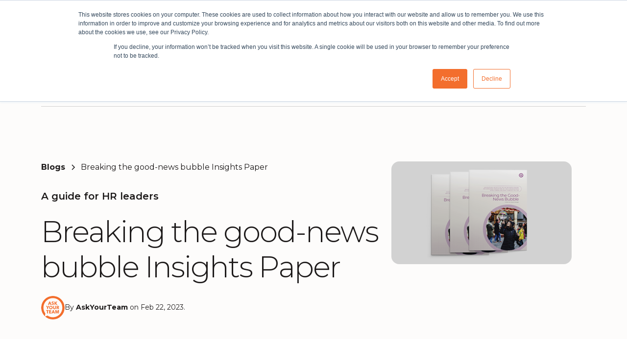

--- FILE ---
content_type: text/html; charset=UTF-8
request_url: https://blog.askyourteam.com/publications/breaking-the-good-news-bubble-insights-paper
body_size: 15815
content:
<!doctype html><html lang="en"><head>
    <meta charset="utf-8">
    <title>Breaking the good-news bubble Insights Paper</title>
    <link rel="shortcut icon" href="https://blog.askyourteam.com/hubfs/askyourteam-1.svg">
    <meta name="description" content="The “good news bubble” is every leader's dilemma and all leadership roles are subject to an isolation bubble, fuelled by their position and power.">
    <link type="text/css" rel="stylesheet" href="https://blog.askyourteam.com/hubfs/hub_generated/template_assets/1/81499770399/1766001350311/template_main.min.css">
    
<link type="text/css" rel="stylesheet" href="https://blog.askyourteam.com/hubfs/hub_generated/template_assets/1/82108727413/1766001350812/template_flex.min.css">
<link type="text/css" rel="stylesheet" href="https://blog.askyourteam.com/hubfs/hub_generated/template_assets/1/163671649865/1766001344840/template__blog_v2.min.css">

    <link type="text/css" rel="stylesheet" href="https://blog.askyourteam.com/hubfs/hub_generated/template_assets/1/81600818194/1766001349878/template_slick.min.css">
    <link type="text/css" rel="stylesheet" href="https://blog.askyourteam.com/hubfs/hub_generated/template_assets/1/81499770408/1766001344039/template_theme-overrides.css">
    
    
    
    
    
    <meta name="viewport" content="width=device-width, initial-scale=1">

    
    <meta property="og:description" content="The “good news bubble” is every leader's dilemma and all leadership roles are subject to an isolation bubble, fuelled by their position and power.">
    <meta property="og:title" content="Breaking the good-news bubble Insights Paper">
    <meta name="twitter:description" content="The “good news bubble” is every leader's dilemma and all leadership roles are subject to an isolation bubble, fuelled by their position and power.">
    <meta name="twitter:title" content="Breaking the good-news bubble Insights Paper">

    

    
    <style>
a.cta_button{-moz-box-sizing:content-box !important;-webkit-box-sizing:content-box !important;box-sizing:content-box !important;vertical-align:middle}.hs-breadcrumb-menu{list-style-type:none;margin:0px 0px 0px 0px;padding:0px 0px 0px 0px}.hs-breadcrumb-menu-item{float:left;padding:10px 0px 10px 10px}.hs-breadcrumb-menu-divider:before{content:'›';padding-left:10px}.hs-featured-image-link{border:0}.hs-featured-image{float:right;margin:0 0 20px 20px;max-width:50%}@media (max-width: 568px){.hs-featured-image{float:none;margin:0;width:100%;max-width:100%}}.hs-screen-reader-text{clip:rect(1px, 1px, 1px, 1px);height:1px;overflow:hidden;position:absolute !important;width:1px}
</style>

<link rel="stylesheet" href="//fonts.googleapis.com/css?family=Montserrat:200,300,400,500,600,700&amp;display=swap">
<link rel="stylesheet" href="https://cdnjs.cloudflare.com/ajax/libs/font-awesome/6.1.2/css/all.min.css">

<style>
  #hs_cos_wrapper_notification_banner .ntfctn_wrap {
  background:#F36E2D;
  color:#FFFFFF;
}

#hs_cos_wrapper_notification_banner .ntfctn_row { min-height:50px; }

#hs_cos_wrapper_notification_banner .ntfctn_cont,
#hs_cos_wrapper_notification_banner .ntfctn_btn {
  margin:0;
  font-size:16px;
  color:inherit;
}

#hs_cos_wrapper_notification_banner .ntfctn_wrap { position:relative; }

#hs_cos_wrapper_notification_banner .ntfctn_row {
  align-items:center;
  display:flex;
  flex-wrap:wrap;
  justify-content:center;
  gap:10px;
  padding:10px 0;
  text-align:center;
}

#hs_cos_wrapper_notification_banner .ntfctn_btn {
  text-decoration:underline;
  font-weight:500;
}

#hs_cos_wrapper_notification_banner .ntfctn_close {
  width:34px;
  height:34px;
  position:absolute;
  top:6px;
  right:10px;
  padding:10px;
  cursor:pointer;
}

#hs_cos_wrapper_notification_banner .ntfctn_close svg { display:block; }

#hs_cos_wrapper_notification_banner .ntfctn_close path {
  color:inherit;
  fill:currentColor;
}

@media (max-width:1024px) {
  #hs_cos_wrapper_notification_banner .ntfctn_close { right:0; }
}

</style>

<link rel="stylesheet" href="https://blog.askyourteam.com/hubfs/hub_generated/module_assets/1/81620543533/1740810842896/module_Advance_Menu.min.css">
<link rel="stylesheet" href="https://blog.askyourteam.com/hubfs/hub_generated/module_assets/1/103804245916/1744257933640/module_header_search.min.css">
<link rel="stylesheet" href="https://blog.askyourteam.com/hubfs/hub_generated/module_assets/1/103373916029/1744257932766/module_Advance_Logo_-_Global.min.css">

<style>
  .adv_logo svg path {
    fill: rgba(243, 110, 45,1.0);
  }
</style>


<style>
  #hs_cos_wrapper_blog_post_header .post-header-wrapper {
  padding-top:7rem;
  padding-bottom:7rem;
}

#hs_cos_wrapper_blog_post_header .text-size-small { font-size:14px; }

#hs_cos_wrapper_blog_post_header .post-header-wrapper a.breadcrumb-link { font-weight:bold; }

#hs_cos_wrapper_blog_post_header .article-header_image-wrapper { max-width:600px; }

#hs_cos_wrapper_blog_post_header .article-header_content { flex:1; }

#hs_cos_wrapper_blog_post_header .row.article-header_component {
  column-gap:6rem;
  row-gap:4rem;
}

#hs_cos_wrapper_blog_post_header .article-header_content {
  flex-direction:column;
  align-items:flex-start;
  display:flex;
}

#hs_cos_wrapper_blog_post_header .breadcrumb_component {
  grid-column-gap:0rem;
  grid-row-gap:.5rem;
  flex-wrap:wrap;
  align-items:center;
  width:100%;
  margin-bottom:2rem;
  display:flex;
}

#hs_cos_wrapper_blog_post_header .breadcrumb-divider {
  justify-content:center;
  align-items:center;
  width:1rem;
  height:1rem;
  margin-left:.5rem;
  margin-right:.5rem;
  display:flex;
}

#hs_cos_wrapper_blog_post_header .template-header_meta-wrapper {
  grid-column-gap:.75rem;
  align-items:center;
  display:flex;
}

#hs_cos_wrapper_blog_post_header .template-header_meta-wrapper a { font-weight:700; }

#hs_cos_wrapper_blog_post_header .meta-wrapper_author-image {
  object-fit:cover;
  border-radius:50%;
  width:3rem;
  height:3rem;
}

#hs_cos_wrapper_blog_post_header .sidebar_share-wrapper.hide-desktop {
  grid-column-gap:.5rem;
  grid-row-gap:16px;
  grid-template-rows:auto;
  grid-template-columns:3rem 3rem 3rem;
  grid-auto-columns:1fr;
  display:grid;
}

#hs_cos_wrapper_blog_post_header .article-header_image-wrapper img { border-radius:16px; }

#hs_cos_wrapper_blog_post_header .share-label { margin-bottom:.5rem; }

@media (min-width:992px) {
  #hs_cos_wrapper_blog_post_header .follow-icons { display:none; }

  #hs_cos_wrapper_blog_post_header .article-header_content,
  #hs_cos_wrapper_blog_post_header .article-header_image-wrapper { width:calc(60% - 3rem); }

  #hs_cos_wrapper_blog_post_header .article-header_image-wrapper { width:calc(40% - 3rem); }
}

@media (max-width:1024px) {
  #hs_cos_wrapper_blog_post_header .row.article-header_component { column-gap:3rem; }
}

@media (max-width:991px) {
  #hs_cos_wrapper_blog_post_header .post-header-wrapper {
    padding-bottom:2rem;
    padding-top:2rem;
  }

  #hs_cos_wrapper_blog_post_header .row.article-header_component {
    flex-direction:column-reverse;
    row-gap:2rem;
  }

  #hs_cos_wrapper_blog_post_header .follow-icons { padding-top:2rem; }
}

</style>

<link rel="stylesheet" href="https://blog.askyourteam.com/hubfs/hub_generated/module_assets/1/163717005910/1744257992845/module_NZ_-_Blog_TOC.min.css">
<link rel="stylesheet" href="https://blog.askyourteam.com/hubfs/hub_generated/module_assets/1/164007798861/1744257994249/module_NZ_-_Blog_Featured_Post.min.css">

<style>


  .sidebar_share-wrapper {
    display: flex;
    flex-wrap: wrap;
    column-gap: .5rem;
  }
  .sidebar_share-wrapper > a {
    border-radius: 8px;
    justify-content: center;
    align-items: center;
    width: 3rem;
    height: 3rem;
    padding: 1rem .5rem;
    display: flex;
    border: 1px solid #F36F2D;
  }
  .social_share span.share_title {
    margin-bottom: .5rem;
    display: block;
    font-size: 14px;
  }
</style>


<style>
  #hs_cos_wrapper_related_articles .hs_relatednews_wrapper { overflow:hidden; }

#hs_cos_wrapper_related_articles .article-related_content-bottom { margin:0 -1rem; }

#hs_cos_wrapper_related_articles .arrow-container {
  grid-column-gap:1rem;
  justify-content:space-around;
  display:flex;
}

#hs_cos_wrapper_related_articles .slider-prev {
  transform:rotate(180deg);
  margin-top:4px;
}

#hs_cos_wrapper_related_articles a.arrow-link {
  justify-content:space-between;
  align-items:center;
  display:flex;
}

#hs_cos_wrapper_related_articles .hs_relatednews_wrapper .hs_relatednews_item { padding:1rem 1rem 2rem; }

#hs_cos_wrapper_related_articles .cst_blog_post_item_innr {
  z-index:2;
  border-radius:16px;
  flex-direction:column;
  align-items:flex-start;
  height:100%;
  display:flex;
  position:relative;
  box-shadow:0 12px 16px -4px rgba(16,24,40,.08),-4px 0 6px -2px rgba(16,24,40,.03);
}

#hs_cos_wrapper_related_articles .cst-ftred-grp { margin-bottom:16px; }

#hs_cos_wrapper_related_articles .cst_blog_post_item_innr .title { margin-bottom:24px; }

#hs_cos_wrapper_related_articles .resources_author-wrapper,
#hs_cos_wrapper_related_articles .read-more-text {
  align-items:center;
  width:100%;
  margin-top:auto;
  padding:.5rem;
  display:flex;
}

#hs_cos_wrapper_related_articles .resources_author-image-wrapper { margin-right:.75rem; }

#hs_cos_wrapper_related_articles .read-more-text {
  font-weight:500;
  color:#f26118;
}

#hs_cos_wrapper_related_articles .resources_author-image {
  object-fit:cover;
  border-radius:100%;
  width:3rem;
  min-width:3rem;
  height:3rem;
  min-height:3rem;
}

#hs_cos_wrapper_related_articles .resources_author-image-wrapper img {
  object-fit:cover;
  border-radius:100%;
  width:3rem;
  min-width:3rem;
  height:3rem;
  min-height:3rem;
}

#hs_cos_wrapper_related_articles .resources_author-text {
  flex-direction:column;
  justify-content:space-between;
  width:100%;
  display:flex;
}

#hs_cos_wrapper_related_articles .cst-content-grp .cst-topic-grp { margin-bottom:10px; }

#hs_cos_wrapper_related_articles .cst-content-grp .cst-topic-grp .topic-link {
  text-transform:capitalize;
  font-style:normal;
  font-weight:600;
  font-size:14px;
  line-height:21px;
  color:#706F6F;
}

#hs_cos_wrapper_related_articles .slick-track { display:flex !important; }

#hs_cos_wrapper_related_articles .cst-content-grp.resources_item-content {
  padding:1rem 1rem 2rem;
  display:flex;
  flex:1;
  flex-direction:column;
  justify-content:space-between;
  overflow:hidden;
  padding:1.5rem;
  position:relative;
}

#hs_cos_wrapper_related_articles .cst-ftred-grp {
  margin-bottom:15px;
  border-top-left-radius:16px;
  border-top-right-radius:15px;
  width:100%;
  padding-top:56.25%;
  position:relative;
  overflow:hidden;
}

#hs_cos_wrapper_related_articles a.article-related_link {
  display:block;
  width:100%;
}

#hs_cos_wrapper_related_articles .article-related_item .cst-ftred-grp img {
  object-fit:cover;
  width:100%;
  height:100%;
  position:absolute;
  top:0%;
  bottom:0%;
  left:0%;
  right:0%;
  transition:.5s ease all;
}

#hs_cos_wrapper_related_articles .article-related_item .cst-ftred-grp img:hover {
  transform:translate3d(0px,0px,0px) scale3d(1.1,1.1,1) rotateX(0deg) rotateY(0deg) rotateZ(0deg) skew(0deg,0deg);
  transform-style:preserve-3d;
}

#hs_cos_wrapper_related_articles .hs_relatednews_wrapper .content-wrapper {
  padding-top:120px;
  padding-bottom:94px;
}

#hs_cos_wrapper_related_articles .hs_relatednews_top {
  -webkit-box-pack:justify;
  -ms-flex-pack:justify;
  justify-content:space-between;
  -webkit-box-align:center;
  -ms-flex-align:center;
  align-items:center;
}

#hs_cos_wrapper_related_articles .hs_relatednews_top { margin-bottom:36px; }

#hs_cos_wrapper_related_articles .hs_relatednews_top h3 { margin-bottom:0; }

#hs_cos_wrapper_related_articles .hs_relatednews_top .title { padding-right:30px; }

#hs_cos_wrapper_related_articles .hs_relatednews_item { padding:1rem 1rem 2rem; }

#hs_cos_wrapper_related_articles .hs_relatednews_wrapper .hs_relatednews_item .title h6 { margin-bottom:0px; }

#hs_cos_wrapper_related_articles .overlay_link {
  display:block;
  position:absolute;
  height:100%;
  width:100%;
  top:0;
  left:0;
}

#hs_cos_wrapper_related_articles .hs_relatednews_viewall a { text-decoration:none; }

#hs_cos_wrapper_related_articles button.slick-arrow {
  position:static;
  font-size:inherit;
  box-shadow:none;
  padding:0;
  width:auto;
  height:auto;
}

#hs_cos_wrapper_related_articles button.arrow-link.slider-next { transform:none; }

#hs_cos_wrapper_related_articles .slick-track { display:flex !important; }

#hs_cos_wrapper_related_articles .slick-slide { height:inherit !important; }

@media (max-width:991px) {
  #hs_cos_wrapper_related_articles .hs_relatednews_wrapper .content-wrapper {
    padding-top:4rem;
    padding-bottom:4rem;
  }
}

@media (max-width:767px) {
  #hs_cos_wrapper_related_articles button.slick-arrow { display:block !important; }
}

</style>

<link class="hs-async-css" rel="preload" href="https://blog.askyourteam.com/hubfs/hub_generated/template_assets/1/81600818194/1766001349878/template_slick.min.css" as="style" onload="this.onload=null;this.rel='stylesheet'">
<noscript><link rel="stylesheet" href="https://blog.askyourteam.com/hubfs/hub_generated/template_assets/1/81600818194/1766001349878/template_slick.min.css"></noscript>
<link rel="stylesheet" href="https://blog.askyourteam.com/hubfs/hub_generated/module_assets/1/81504312176/1744257894730/module_Newsletter_Subscription.min.css">
<link rel="stylesheet" href="https://blog.askyourteam.com/hubfs/hub_generated/module_assets/1/81499770368/1744257892581/module_Footer_Social_Share.min.css">
<style>
  @font-face {
    font-family: "Montserrat";
    font-weight: 700;
    font-style: normal;
    font-display: swap;
    src: url("/_hcms/googlefonts/Montserrat/700.woff2") format("woff2"), url("/_hcms/googlefonts/Montserrat/700.woff") format("woff");
  }
  @font-face {
    font-family: "Montserrat";
    font-weight: 300;
    font-style: normal;
    font-display: swap;
    src: url("/_hcms/googlefonts/Montserrat/300.woff2") format("woff2"), url("/_hcms/googlefonts/Montserrat/300.woff") format("woff");
  }
  @font-face {
    font-family: "Montserrat";
    font-weight: 400;
    font-style: normal;
    font-display: swap;
    src: url("/_hcms/googlefonts/Montserrat/regular.woff2") format("woff2"), url("/_hcms/googlefonts/Montserrat/regular.woff") format("woff");
  }
  @font-face {
    font-family: "Montserrat";
    font-weight: 600;
    font-style: normal;
    font-display: swap;
    src: url("/_hcms/googlefonts/Montserrat/600.woff2") format("woff2"), url("/_hcms/googlefonts/Montserrat/600.woff") format("woff");
  }
  @font-face {
    font-family: "Montserrat";
    font-weight: 400;
    font-style: normal;
    font-display: swap;
    src: url("/_hcms/googlefonts/Montserrat/regular.woff2") format("woff2"), url("/_hcms/googlefonts/Montserrat/regular.woff") format("woff");
  }
</style>

    <script type="application/ld+json">
{
  "mainEntityOfPage" : {
    "@type" : "WebPage",
    "@id" : "https://blog.askyourteam.com/publications/breaking-the-good-news-bubble-insights-paper"
  },
  "author" : {
    "name" : "AskYourTeam",
    "url" : "https://blog.askyourteam.com/publications/author/askyourteam",
    "@type" : "Person"
  },
  "headline" : "Breaking the good-news bubble Insights Paper",
  "datePublished" : "2023-02-22T00:10:06.000Z",
  "dateModified" : "2024-05-30T22:42:37.491Z",
  "publisher" : {
    "name" : "AskYourTeam",
    "logo" : {
      "url" : "https://f.hubspotusercontent00.net/hubfs/6330100/ayt/edm/askyourteam-logo-orange.png",
      "@type" : "ImageObject"
    },
    "@type" : "Organization"
  },
  "@context" : "https://schema.org",
  "@type" : "BlogPosting",
  "image" : [ "https://6330100.fs1.hubspotusercontent-na1.net/hubfs/6330100/2023_askyourteam.com/Imagery/Thumbnail%20images%20-%20publications/BreakingGoodNewsBubbleOverview-Thumbnail-368x210px.png" ]
}
</script>


    
<!--  Added by GoogleAnalytics4 integration -->
<script>
var _hsp = window._hsp = window._hsp || [];
window.dataLayer = window.dataLayer || [];
function gtag(){dataLayer.push(arguments);}

var useGoogleConsentModeV2 = true;
var waitForUpdateMillis = 1000;


if (!window._hsGoogleConsentRunOnce) {
  window._hsGoogleConsentRunOnce = true;

  gtag('consent', 'default', {
    'ad_storage': 'denied',
    'analytics_storage': 'denied',
    'ad_user_data': 'denied',
    'ad_personalization': 'denied',
    'wait_for_update': waitForUpdateMillis
  });

  if (useGoogleConsentModeV2) {
    _hsp.push(['useGoogleConsentModeV2'])
  } else {
    _hsp.push(['addPrivacyConsentListener', function(consent){
      var hasAnalyticsConsent = consent && (consent.allowed || (consent.categories && consent.categories.analytics));
      var hasAdsConsent = consent && (consent.allowed || (consent.categories && consent.categories.advertisement));

      gtag('consent', 'update', {
        'ad_storage': hasAdsConsent ? 'granted' : 'denied',
        'analytics_storage': hasAnalyticsConsent ? 'granted' : 'denied',
        'ad_user_data': hasAdsConsent ? 'granted' : 'denied',
        'ad_personalization': hasAdsConsent ? 'granted' : 'denied'
      });
    }]);
  }
}

gtag('js', new Date());
gtag('set', 'developer_id.dZTQ1Zm', true);
gtag('config', 'G-D345FTTEYW');
</script>
<script async src="https://www.googletagmanager.com/gtag/js?id=G-D345FTTEYW"></script>

<!-- /Added by GoogleAnalytics4 integration -->

<!--  Added by GoogleTagManager integration -->
<script>
var _hsp = window._hsp = window._hsp || [];
window.dataLayer = window.dataLayer || [];
function gtag(){dataLayer.push(arguments);}

var useGoogleConsentModeV2 = true;
var waitForUpdateMillis = 1000;



var hsLoadGtm = function loadGtm() {
    if(window._hsGtmLoadOnce) {
      return;
    }

    if (useGoogleConsentModeV2) {

      gtag('set','developer_id.dZTQ1Zm',true);

      gtag('consent', 'default', {
      'ad_storage': 'denied',
      'analytics_storage': 'denied',
      'ad_user_data': 'denied',
      'ad_personalization': 'denied',
      'wait_for_update': waitForUpdateMillis
      });

      _hsp.push(['useGoogleConsentModeV2'])
    }

    (function(w,d,s,l,i){w[l]=w[l]||[];w[l].push({'gtm.start':
    new Date().getTime(),event:'gtm.js'});var f=d.getElementsByTagName(s)[0],
    j=d.createElement(s),dl=l!='dataLayer'?'&l='+l:'';j.async=true;j.src=
    'https://www.googletagmanager.com/gtm.js?id='+i+dl;f.parentNode.insertBefore(j,f);
    })(window,document,'script','dataLayer','GTM-MCQWVC2');

    window._hsGtmLoadOnce = true;
};

_hsp.push(['addPrivacyConsentListener', function(consent){
  if(consent.allowed || (consent.categories && consent.categories.analytics)){
    hsLoadGtm();
  }
}]);

</script>

<!-- /Added by GoogleTagManager integration -->


<link href="https://fonts.googleapis.com/css?family=Montserrat:200,300,400,500,600,700&amp;display=swap" rel="stylesheet">
<script src="https://cdnjs.cloudflare.com/ajax/libs/jquery/3.6.4/jquery.min.js"></script>
<script>
    (function(h,o,t,j,a,r){
        h.hj=h.hj||function(){(h.hj.q=h.hj.q||[]).push(arguments)};
        h._hjSettings={hjid:744537,hjsv:6};
        a=o.getElementsByTagName('head')[0];
        r=o.createElement('script');r.async=1;
        r.src=t+h._hjSettings.hjid+j+h._hjSettings.hjsv;
        a.appendChild(r);
    })(window,document,'https://static.hotjar.com/c/hotjar-','.js?sv=');
</script>






<link rel="amphtml" href="https://blog.askyourteam.com/publications/breaking-the-good-news-bubble-insights-paper?hs_amp=true">

<meta property="og:image" content="https://blog.askyourteam.com/hubfs/2023_askyourteam.com/Imagery/Thumbnail%20images%20-%20publications/BreakingGoodNewsBubbleOverview-Thumbnail-368x210px.png">
<meta property="og:image:width" content="368">
<meta property="og:image:height" content="210">

<meta name="twitter:image" content="https://blog.askyourteam.com/hubfs/2023_askyourteam.com/Imagery/Thumbnail%20images%20-%20publications/BreakingGoodNewsBubbleOverview-Thumbnail-368x210px.png">


<meta property="og:url" content="https://blog.askyourteam.com/publications/breaking-the-good-news-bubble-insights-paper">
<meta name="twitter:card" content="summary_large_image">

<link rel="canonical" href="https://blog.askyourteam.com/publications/breaking-the-good-news-bubble-insights-paper">

<meta property="og:type" content="article">
<link rel="alternate" type="application/rss+xml" href="https://blog.askyourteam.com/publications/rss.xml">
<meta name="twitter:domain" content="blog.askyourteam.com">
<script src="//platform.linkedin.com/in.js" type="text/javascript">
    lang: en_US
</script>

<meta http-equiv="content-language" content="en">






  <meta name="generator" content="HubSpot"></head>
  <body>
<!--  Added by GoogleTagManager integration -->
<noscript><iframe src="https://www.googletagmanager.com/ns.html?id=GTM-MCQWVC2" height="0" width="0" style="display:none;visibility:hidden"></iframe></noscript>

<!-- /Added by GoogleTagManager integration -->

    <div class="body-wrapper   hs-content-id-103491596937 hs-blog-post hs-blog-id-83636839074">
      
<div class="post_pg_grp">
  <div data-global-resource-path="AskYourTeam_August2022/templates/partials/header.html"><div class="min-height header-wrap">
  <header class="header">
    <div id="hs_cos_wrapper_notification_banner" class="hs_cos_wrapper hs_cos_wrapper_widget hs_cos_wrapper_type_module" style="" data-hs-cos-general-type="widget" data-hs-cos-type="module">
<div class="ntfctn_wrap">
  <div class="ntfctn_close"><svg xmlns="http://www.w3.org/2000/svg" viewbox="2 -1 28 29" preserveaspectratio="none">
    <path d="M2.71 26.79c.312.314.743.508 1.22.508s.908-.194 1.22-.507L16 15.941l10.86 10.85c.312.312.744.505 1.22.505.953 0 1.725-.772 1.725-1.725 0-.476-.193-.908-.505-1.22l-10.86-10.85 10.85-10.86c.279-.305.45-.713.45-1.16 0-.95-.77-1.72-1.72-1.72-.448 0-.856.171-1.162.452l.001-.001-10.86 10.85L5.139.212c-.316-.344-.767-.56-1.27-.56-.95 0-1.72.77-1.72 1.72 0 .502.215.954.558 1.268l.001.001 10.85 10.86-10.85 10.86c-.311.311-.503.741-.503 1.215s.192.904.503 1.215z"></path>
    </svg></div>
  <div class="content-wrapper">
    <div class="ntfctn_row">
      <div class="ntfctn_conts">
        <p class="ntfctn_cont">The People Perspective: bringing people insights to local government</p>
      </div>
      <div class="ntfctn_btns">
        
        <span id="hs_cos_wrapper_notification_banner_" class="hs_cos_wrapper hs_cos_wrapper_widget hs_cos_wrapper_type_cta" style="" data-hs-cos-general-type="widget" data-hs-cos-type="cta"><!--HubSpot Call-to-Action Code --><span class="hs-cta-wrapper" id="hs-cta-wrapper-604a1d54-635f-4e25-9c10-bcd563ee213c"><span class="hs-cta-node hs-cta-604a1d54-635f-4e25-9c10-bcd563ee213c" id="hs-cta-604a1d54-635f-4e25-9c10-bcd563ee213c"><!--[if lte IE 8]><div id="hs-cta-ie-element"></div><![endif]--><a href="https://hubspot-cta-redirect-ap1-prod.s3.amazonaws.com/cta/redirect/6330100/604a1d54-635f-4e25-9c10-bcd563ee213c" target="_blank" rel="noopener"><img class="hs-cta-img" id="hs-cta-img-604a1d54-635f-4e25-9c10-bcd563ee213c" style="border-width:0px;" src="https://hubspot-no-cache-ap1-prod.s3.amazonaws.com/cta/default/6330100/604a1d54-635f-4e25-9c10-bcd563ee213c.png" alt="Subscribe"></a></span><script charset="utf-8" src="/hs/cta/cta/current.js"></script><script type="text/javascript"> hbspt.cta._relativeUrls=true;hbspt.cta.load(6330100, '604a1d54-635f-4e25-9c10-bcd563ee213c', {"useNewLoader":"true","region":"ap1"}); </script></span><!-- end HubSpot Call-to-Action Code --></span>
        
      </div>
    </div>
  </div>
</div>


</div>
    <div class="content-wrapper">
      <div class="top_header mobile-none">
        <div class="hide-text" style="display:none;">
          
          
       
        </div>

        <ul>
          
          <li><a href="tel:0800%20001%20335">0800 001 335</a></li>
          
          
       
          
<li class="language-menu"><a><span class="icon"><img src="https://blog.askyourteam.com/hubfs/raw_assets/public/AskYourTeam_August2022/images/locatio.png" alt="Location"></span>New Zealand</a>
          <ul>
            <li><a href="https://www.askyourteam.com/en-au/">Australia</a></li>
  </ul>
          </li>


          <li class="login-btn">
            <div id="hs_cos_wrapper_btn" class="hs_cos_wrapper hs_cos_wrapper_widget hs_cos_wrapper_type_module" style="" data-hs-cos-general-type="widget" data-hs-cos-type="module">
  



  
    
  



<a class="hs-button" href="https://app.askyourteam.com/login" id="hs-button_btn" rel="">
  Login
</a>

</div>
          </li>          
        </ul>
      </div>
      <div class="bottom_header">
        <div class="bottom-header-left clearfix">
          <div class="header-logo">


            
          </div>
          <div class="header-menu">
            <div id="hs_cos_wrapper_navigation-primary" class="hs_cos_wrapper hs_cos_wrapper_widget hs_cos_wrapper_type_module" style="" data-hs-cos-general-type="widget" data-hs-cos-type="module"><div class="adv_menu">
  <div class="hs-menu-wrapper desktop_menu">
    <ul>
      
      <li class="hs-menu-item hs-menu-depth-1 hs-item-has-children">
        
        
        
        <a href="">Solutions</a>

        
        <div class="submenu_wrap">
          <div class="content-wrapper">
            <div class="menu_row ">
              <div class="submenu_col submenu_left">
                <div class="submenu_main">
                  
                  <h5>Solutions</h5>
                  <p>Our solutions are based on the the AskYourTeam continuous improvement framework developed from the world's leading organisational models.</p>
                </div>
                <ul class="hs-menu-children-wrapper menu_level_2">
                  
                </ul>
              </div>
              
              <div class="submenu_col submenu_center">
                <ul class="hs-menu-children-wrapper menu_level_2">
                  
                  <li class="hs-menu-item hs-menu-depth-2 ">
                    
                    
                    <a href="https://askyourteam.com/en/organization-improvement">Organisational Improvement</a>
                    
                  </li>
                  
                  <li class="hs-menu-item hs-menu-depth-2 ">
                    
                    
                    <a href="https://askyourteam.com/en/leadership-effectiveness-360">Leadership Development</a>
                    
                  </li>
                  
                  <li class="hs-menu-item hs-menu-depth-2 ">
                    
                    
                    <a href="https://askyourteam.com/en/engagement-and-culture">Engagement and Culture</a>
                    
                  </li>
                  
                  <li class="hs-menu-item hs-menu-depth-2 ">
                    
                    
                    <a href="https://askyourteam.com/en/customer-insights">Customer Insights</a>
                    
                  </li>
                  
                </ul>
              </div>
              
              
              <div class="submenu_col submenu_right">
                <ul class="hs-menu-children-wrapper menu_level_2">
                  
                </ul>
              </div>
              
            </div>
          </div>
        </div>
        <div class="menu_overlay"></div>
        
      </li>
      
      <li class="hs-menu-item hs-menu-depth-1 hs-item-has-children">
        
        
        
        <a href="">Platform</a>

        
        <div class="submenu_wrap">
          <div class="content-wrapper">
            <div class="menu_row ">
              <div class="submenu_col submenu_left">
                <div class="submenu_main">
                  
                  <h5>Platform</h5>
                  <p>Our platform help you uncover the most relevant actionable insights, enabling you to make data led decisions that have the greatest impact on the performance of your organisation.</p>
                </div>
                <ul class="hs-menu-children-wrapper menu_level_2">
                  
                </ul>
              </div>
              
              <div class="submenu_col submenu_center">
                <ul class="hs-menu-children-wrapper menu_level_2">
                  
                  <li class="hs-menu-item hs-menu-depth-2 ">
                    
                    
                    <a href="https://askyourteam.com/en/platform-features">Platform Features</a>
                    
                  </li>
                  
                  <li class="hs-menu-item hs-menu-depth-2 ">
                    
                    
                    <a href="https://askyourteam.com/en/employee-voice">Employee Voice</a>
                    
                  </li>
                  
                  <li class="hs-menu-item hs-menu-depth-2 ">
                    
                    
                    <a href="https://askyourteam.com/en/customer-voice">Customer Voice</a>
                    
                  </li>
                  
                  <li class="hs-menu-item hs-menu-depth-2 ">
                    
                    
                    <a href="https://askyourteam.com/en/leadership-effectiveness-360">Leadership 360</a>
                    
                  </li>
                  
                  <li class="hs-menu-item hs-menu-depth-2 ">
                    
                    
                    <a href="https://askyourteam.com/en/on-off-boarding-insights">On &amp; Offboarding</a>
                    
                  </li>
                  
                  <li class="hs-menu-item hs-menu-depth-2 ">
                    
                    
                    <a href="https://askyourteam.com/integrations">Integrations</a>
                    
                  </li>
                  
                </ul>
              </div>
              
              
              <div class="submenu_col submenu_right">
                <ul class="hs-menu-children-wrapper menu_level_2">
                  
                </ul>
              </div>
              
            </div>
          </div>
        </div>
        <div class="menu_overlay"></div>
        
      </li>
      
      <li class="hs-menu-item hs-menu-depth-1 hs-item-has-children">
        
        
        
        <a href="">Industries</a>

        
        <div class="submenu_wrap">
          <div class="content-wrapper">
            <div class="menu_row ">
              <div class="submenu_col submenu_left">
                <div class="submenu_main">
                  
                  <h5>Industries</h5>
                  <p>We have a proven track record of driving continuous improvement across multiple sectors, but have have built deep expertise in a few select industries.</p>
                </div>
                <ul class="hs-menu-children-wrapper menu_level_2">
                  
                </ul>
              </div>
              
              <div class="submenu_col submenu_center">
                <ul class="hs-menu-children-wrapper menu_level_2">
                  
                  <li class="hs-menu-item hs-menu-depth-2 ">
                    
                    
                    <a href="https://askyourteam.com/en/local-government">Local Government</a>
                    
                  </li>
                  
                  <li class="hs-menu-item hs-menu-depth-2 ">
                    
                    
                    <a href="https://askyourteam.com/en/public-sector">Public Sector</a>
                    
                  </li>
                  
                  <li class="hs-menu-item hs-menu-depth-2 ">
                    
                    
                    <a href="https://askyourteam.com/en/healthcare">Healthcare</a>
                    
                  </li>
                  
                </ul>
              </div>
              
              
              <div class="submenu_col submenu_right">
                <ul class="hs-menu-children-wrapper menu_level_2">
                  
                  <li class="hs-menu-item hs-menu-depth-2 ">
                    
                    
                    <a href=""></a>
                    
                  </li>
                  
                </ul>
              </div>
              
            </div>
          </div>
        </div>
        <div class="menu_overlay"></div>
        
      </li>
      
      <li class="hs-menu-item hs-menu-depth-1 hs-item-has-children">
        
        
        
        <a href="">Resources</a>

        
        <div class="submenu_wrap">
          <div class="content-wrapper">
            <div class="menu_row ">
              <div class="submenu_col submenu_left">
                <div class="submenu_main">
                  
                  <h5>Resources</h5>
                  <p>Here you'll find useful insights, inspiration from our customers and the latest  news and views from our team.</p>
                </div>
                <ul class="hs-menu-children-wrapper menu_level_2">
                  
                </ul>
              </div>
              
              <div class="submenu_col submenu_center">
                <ul class="hs-menu-children-wrapper menu_level_2">
                  
                  <li class="hs-menu-item hs-menu-depth-2 ">
                    
                    
                    <a href="https://blog.askyourteam.com/publications">Publications</a>
                    
                  </li>
                  
                  <li class="hs-menu-item hs-menu-depth-2 ">
                    
                    
                    <a href="https://blog.askyourteam.com/blog">Blog</a>
                    
                  </li>
                  
                  <li class="hs-menu-item hs-menu-depth-2 ">
                    
                    
                    <a href="https://blog.askyourteam.com/news">Media Releases</a>
                    
                  </li>
                  
                  <li class="hs-menu-item hs-menu-depth-2 ">
                    
                    
                    <a href="https://www.askyourteam.com/customer-stories">Customer Stories</a>
                    
                  </li>
                  
                </ul>
              </div>
              
              
              <div class="submenu_col submenu_right">
                <ul class="hs-menu-children-wrapper menu_level_2">
                  
                </ul>
              </div>
              
            </div>
          </div>
        </div>
        <div class="menu_overlay"></div>
        
      </li>
      
      <li class="hs-menu-item hs-menu-depth-1 ">
        
        
        
        <a href="https://askyourteam.com/en/partners">Partners</a>

        
      </li>
      
      <li class="hs-menu-item hs-menu-depth-1 ">
        
        
        
        <a href="https://askyourteam.com/en/about-us">Company</a>

        
      </li>
      
    </ul>
  </div>
  
</div></div>
          </div>
        </div>
        <div class="header-search mobile-none">
          <div id="hs_cos_wrapper_site_search" class="hs_cos_wrapper hs_cos_wrapper_widget hs_cos_wrapper_type_module" style="" data-hs-cos-general-type="widget" data-hs-cos-type="module">




  




<div class="hs-search-field">
    <div class="hs-search-field__bar">
      <form data-hs-do-not-collect="true" action="/hs-search-results">
        
        <input type="text" class="hs-search-field__input" name="term" autocomplete="off" aria-label="Search" placeholder="Search">

        
        <input type="hidden" name="type" value="SITE_PAGE">
        
        
        
        <input type="hidden" name="type" value="BLOG_POST">
        <input type="hidden" name="type" value="LISTING_PAGE">
        
        
        <input type="hidden" name="language" value="en">

        
      </form>
    </div>
    <ul class="hs-search-field__suggestions"></ul>
</div></div>
          <svg width="20" height="20" viewbox="0 0 20 20" fill="none" xmlns="http://www.w3.org/2000/svg">
            <path d="M19.6896 18.1939L14.149 12.6519C15.3583 11.0617 15.9187 9.07139 15.7167 7.08363C15.5147 5.09587 14.5654 3.25907 13.0609 1.94483C11.5563 0.630593 9.60891 -0.0629573 7.61256 0.00449651C5.61622 0.0719503 3.72001 0.895372 2.30758 2.30817C0.895141 3.72097 0.0719317 5.61766 0.00449535 7.61452C-0.062941 9.61138 0.63043 11.5593 1.94433 13.0642C3.25823 14.5692 5.09456 15.5187 7.0818 15.7207C9.06905 15.9228 11.0588 15.3623 12.6486 14.1526L18.1892 19.6946C18.3899 19.8904 18.6591 20 18.9394 20C19.2197 20 19.4889 19.8904 19.6896 19.6946C19.8883 19.4955 20 19.2257 20 18.9443C20 18.6629 19.8883 18.393 19.6896 18.1939ZM2.17924 7.90688C2.17924 6.77367 2.51519 5.6659 3.14461 4.72367C3.77402 3.78144 4.66864 3.04706 5.71532 2.6134C6.762 2.17973 7.91374 2.06627 9.0249 2.28735C10.136 2.50843 11.1567 3.05412 11.9578 3.85542C12.7589 4.65673 13.3045 5.67765 13.5255 6.78909C13.7465 7.90053 13.6331 9.05256 13.1995 10.0995C12.766 11.1465 12.0318 12.0413 11.0898 12.6709C10.1478 13.3005 9.04031 13.6365 7.90739 13.6365C6.38874 13.6347 4.93281 13.0305 3.85896 11.9564C2.78511 10.8822 2.18103 9.42592 2.17924 7.90688Z" fill="#A5A3A3" />
          </svg>
        </div>
        <div class="bottom-header-right">
          <div class="search-toggle">
            <span class="search-icon">
              <svg width="20" height="20" viewbox="0 0 20 20" fill="none" xmlns="http://www.w3.org/2000/svg">
                <path d="M19.6896 18.1939L14.149 12.6519C15.3583 11.0617 15.9187 9.07139 15.7167 7.08363C15.5147 5.09587 14.5654 3.25907 13.0609 1.94483C11.5563 0.630593 9.60891 -0.0629573 7.61256 0.00449651C5.61622 0.0719503 3.72001 0.895372 2.30758 2.30817C0.895141 3.72097 0.0719317 5.61766 0.00449535 7.61452C-0.062941 9.61138 0.63043 11.5593 1.94433 13.0642C3.25823 14.5692 5.09456 15.5187 7.0818 15.7207C9.06905 15.9228 11.0588 15.3623 12.6486 14.1526L18.1892 19.6946C18.3899 19.8904 18.6591 20 18.9394 20C19.2197 20 19.4889 19.8904 19.6896 19.6946C19.8883 19.4955 20 19.2257 20 18.9443C20 18.6629 19.8883 18.393 19.6896 18.1939ZM2.17924 7.90688C2.17924 6.77367 2.51519 5.6659 3.14461 4.72367C3.77402 3.78144 4.66864 3.04706 5.71532 2.6134C6.762 2.17973 7.91374 2.06627 9.0249 2.28735C10.136 2.50843 11.1567 3.05412 11.9578 3.85542C12.7589 4.65673 13.3045 5.67765 13.5255 6.78909C13.7465 7.90053 13.6331 9.05256 13.1995 10.0995C12.766 11.1465 12.0318 12.0413 11.0898 12.6709C10.1478 13.3005 9.04031 13.6365 7.90739 13.6365C6.38874 13.6347 4.93281 13.0305 3.85896 11.9564C2.78511 10.8822 2.18103 9.42592 2.17924 7.90688Z" fill="#1D1A1A" />
              </svg>
            </span>
            <span class="search-close-icon">
              <svg width="24" height="24" viewbox="0 0 24 25" fill="none" xmlns="http://www.w3.org/2000/svg">
                <g clip-path="url(#clip0_2536_13632)">
                  <rect x="3" y="20.5" width="24" height="2" rx="1" transform="rotate(-45 3 20.5)" fill="#1D1A1A" />
                  <rect x="4" y="3.5" width="24" height="2" rx="1" transform="rotate(45 4 3.5)" fill="#1D1A1A" />
                </g>
                <defs>
                  <clippath id="clip0_2536_13632">
                    <rect width="24" height="24" fill="white" transform="translate(0 0.5)" />
                  </clippath>
                </defs>
              </svg>

            </span>
          </div>
          <div class="header-btn">

            <div id="hs_cos_wrapper_book_demo" class="hs_cos_wrapper hs_cos_wrapper_widget hs_cos_wrapper_type_module" style="" data-hs-cos-general-type="widget" data-hs-cos-type="module">
  



  
    
  



<a class="hs-button" href="https://askyourteam.com/book-a-demo" id="hs-button_book_demo" rel="">
  Book a demo
</a>

</div>
     <div id="hs_cos_wrapper_my_cta" class="hs_cos_wrapper hs_cos_wrapper_widget hs_cos_wrapper_type_module" style="" data-hs-cos-general-type="widget" data-hs-cos-type="module">
  



  
    
  



<a class="hs-button" href="https://askyourteam.com/contact-us" id="hs-button_my_cta" rel="">
  Get in touch
</a>

</div>
          </div> 
          <div class="menu-toggle">
            <span class="icon-bar top"></span>
            <span class="icon-bar center"></span>
            <span class="icon-bar bottom"></span>
          </div>
          <div class="mobile-bottom desktop-none">
            <div class="top_header">             

            </div>
            <div class="mobile-links">

              

            </div>
          </div>
        </div>
      </div>
      <div class="header-search desktop-none">
        <div id="hs_cos_wrapper_site_search" class="hs_cos_wrapper hs_cos_wrapper_widget hs_cos_wrapper_type_module" style="" data-hs-cos-general-type="widget" data-hs-cos-type="module">




  




<div class="hs-search-field">
    <div class="hs-search-field__bar">
      <form data-hs-do-not-collect="true" action="/hs-search-results">
        
        <input type="text" class="hs-search-field__input" name="term" autocomplete="off" aria-label="Search" placeholder="Search">

        
        <input type="hidden" name="type" value="SITE_PAGE">
        
        
        
        <input type="hidden" name="type" value="BLOG_POST">
        <input type="hidden" name="type" value="LISTING_PAGE">
        
        
        <input type="hidden" name="language" value="en">

        
      </form>
    </div>
    <ul class="hs-search-field__suggestions"></ul>
</div></div>
        <svg width="20" height="20" viewbox="0 0 20 20" fill="none" xmlns="http://www.w3.org/2000/svg">
          <path d="M19.6896 18.1939L14.149 12.6519C15.3583 11.0617 15.9187 9.07139 15.7167 7.08363C15.5147 5.09587 14.5654 3.25907 13.0609 1.94483C11.5563 0.630593 9.60891 -0.0629573 7.61256 0.00449651C5.61622 0.0719503 3.72001 0.895372 2.30758 2.30817C0.895141 3.72097 0.0719317 5.61766 0.00449535 7.61452C-0.062941 9.61138 0.63043 11.5593 1.94433 13.0642C3.25823 14.5692 5.09456 15.5187 7.0818 15.7207C9.06905 15.9228 11.0588 15.3623 12.6486 14.1526L18.1892 19.6946C18.3899 19.8904 18.6591 20 18.9394 20C19.2197 20 19.4889 19.8904 19.6896 19.6946C19.8883 19.4955 20 19.2257 20 18.9443C20 18.6629 19.8883 18.393 19.6896 18.1939ZM2.17924 7.90688C2.17924 6.77367 2.51519 5.6659 3.14461 4.72367C3.77402 3.78144 4.66864 3.04706 5.71532 2.6134C6.762 2.17973 7.91374 2.06627 9.0249 2.28735C10.136 2.50843 11.1567 3.05412 11.9578 3.85542C12.7589 4.65673 13.3045 5.67765 13.5255 6.78909C13.7465 7.90053 13.6331 9.05256 13.1995 10.0995C12.766 11.1465 12.0318 12.0413 11.0898 12.6709C10.1478 13.3005 9.04031 13.6365 7.90739 13.6365C6.38874 13.6347 4.93281 13.0305 3.85896 11.9564C2.78511 10.8822 2.18103 9.42592 2.17924 7.90688Z" fill="#A5A3A3" />
        </svg>
      </div>
    </div>
  </header>
</div>
</div>
  <div id="hs_cos_wrapper_adv_logo" class="hs_cos_wrapper hs_cos_wrapper_widget hs_cos_wrapper_type_module" style="" data-hs-cos-general-type="widget" data-hs-cos-type="module">
<div class="hdradv_logo_wrap" style="display: none;">
  <div class="adv_logo hdradv_logo">
    
    
    <a href="https://askyourteam.com/old-home"><svg width="60" height="62" viewbox="0 0 60 62" fill="none" xmlns="http://www.w3.org/2000/svg"><path d="M60 30.9644C60 14.3572 46.6071 0.964355 30 0.964355C13.3929 0.964355 0 14.3572 0 30.9644C0 39.3215 3.42857 47.2501 9.53571 52.9286L10.7143 45.2144C2.67857 34.6072 4.82143 19.5001 15.4286 11.4644C26.0357 3.42864 41.1429 5.5715 49.1786 16.1786C57.2143 26.7858 55.0714 41.8929 44.4643 49.9286C36.2143 56.1429 24.9643 56.4644 16.3929 50.6786L9.42857 52.9286C21.5357 64.2858 40.5 63.6429 51.8571 51.5358C57.1071 45.8572 60 38.5715 60 30.9644ZM17.0357 45.1072V38.5715H19.3929V36.8572H12.75V38.5715H15.1071V45.1072H17.0357ZM12.5357 26.1429L15.6429 30.8572V34.2858H17.5714V30.8572L20.6786 26.1429H18.3214L16.6071 29.1429L15 26.1429H12.5357ZM37.8214 45.1072V39.3215L39.8571 45.1072H41.25L43.3929 39.3215V45.1072H45.3214V36.8572H42.4286L40.7143 42.2144L38.8929 36.9644H36.1071V45.2144L37.8214 45.1072ZM43.5 28.6072C43.5 29.4644 42.75 29.5715 42.1071 29.5715H41.1429V27.7501H42.2143C42.75 27.7501 43.5 27.8572 43.5 28.6072ZM45.9643 34.3929L43.8214 30.8572C44.7857 30.6429 45.5357 29.6786 45.5357 28.6072C45.5357 26.6786 43.9286 26.1429 42.4286 26.1429H39.3214V34.3929H41.25V31.1786H41.7857L43.6071 34.3929H45.9643ZM41.5714 23.5715L37.8214 19.1786L41.3571 15.4286H38.8929L36 18.7501V15.4286H34.0714V23.6786H36V19.9286L39 23.6786L41.5714 23.5715ZM34.0714 34.6072C35.8929 34.8215 37.3929 33.4286 37.6071 31.7144C37.6071 31.6072 37.6071 31.5001 37.6071 31.2858V26.1429H35.6786V31.0715C35.7857 31.9286 35.1429 32.6786 34.2857 32.7858C33.4286 32.8929 32.6786 32.2501 32.5714 31.3929C32.5714 31.2858 32.5714 31.1786 32.5714 31.0715V26.1429H30.6429V31.2858C30.5357 33.1072 31.9286 34.5001 33.75 34.6072C33.8571 34.6072 33.9643 34.6072 34.0714 34.6072ZM30.6429 21.2144C30.6429 21.8572 30.1071 22.0715 29.4643 22.0715C28.8214 22.0715 28.1786 21.7501 27.6429 21.2144L26.3571 22.5001C27.2143 23.2501 28.2857 23.6786 29.4643 23.6786C31.0714 23.6786 32.5714 22.8215 32.5714 20.8929C32.5714 19.2858 31.1786 18.7501 30 18.4286C29.25 18.2144 28.7143 18.0001 28.7143 17.4644C28.7143 16.8215 29.3571 16.6072 29.8929 16.6072C30.4286 16.6072 30.9643 16.9286 31.3929 17.3572L32.6786 16.0715C31.9286 15.4286 30.9643 15.1072 30 15.1072C28.5 15.1072 26.7857 15.8572 26.7857 17.6786C26.7857 19.1786 27.8571 19.7144 28.9286 20.0358C30.1071 20.3572 30.6429 20.5715 30.6429 21.2144ZM31.9286 42.0001H29.8929L30.9643 39.2144L31.9286 42.0001ZM33.1071 45.2144H35.3571L31.9286 36.9644H30L26.5714 45.2144H28.7143L29.3571 43.6072H32.5714L33.1071 45.2144ZM24.8571 32.7858C23.4643 32.8929 22.2857 31.8215 22.1786 30.4286C22.0714 29.0358 23.1429 27.8572 24.5357 27.7501C25.9286 27.6429 27.1071 28.7144 27.2143 30.1072V30.2144C27.3214 31.5001 26.3571 32.6786 25.0714 32.7858C25.0714 32.7858 24.9643 32.7858 24.8571 32.7858ZM24.8571 34.6072C27.2143 34.7144 29.1429 32.8929 29.3571 30.6429C29.3571 30.5358 29.3571 30.4286 29.3571 30.3215C29.25 27.8572 27.2143 25.9286 24.6429 26.0358C22.2857 26.1429 20.4643 27.9644 20.3571 30.3215C20.25 32.6786 22.1786 34.6072 24.4286 34.7144C24.6429 34.6072 24.75 34.6072 24.8571 34.6072ZM22.8214 20.3572H20.7857L21.8571 17.5715L22.8214 20.3572ZM24 23.5715H26.25L22.8214 15.3215H20.8929L17.4643 23.5715H19.6071L20.25 21.9644H23.4643L24 23.5715ZM20.25 45.1072H25.9286V43.3929H22.0714V41.6786H25.5V40.0715H22.0714V38.5715H25.7143V36.8572H20.1429L20.25 45.1072Z" fill="#F36E2D" /></svg></a>
  </div>
</div>


</div>
  

      
  <div class="bar resources_progress-bar"></div>
  <main id="main-content" class="body-container-wrapper">
    <div id="hs_cos_wrapper_blog_post_header" class="hs_cos_wrapper hs_cos_wrapper_widget hs_cos_wrapper_type_module" style="" data-hs-cos-general-type="widget" data-hs-cos-type="module"><div class="post-header-wrapper">
  <div class="page-center">
    <div class="row article-header_component">
      <div class="article-header_content">
        <div class="breadcrumb_component">
          <a href="https://blog.askyourteam.com/publications" class="breadcrumb-link w-inline-block"><div>Blogs</div></a>
          <div class="breadcrumb-divider w-embed"><svg width="16" height="16" viewbox="0 0 16 16" fill="none" xmlns="http://www.w3.org/2000/svg">
            <path d="M6 3L11 8L6 13" stroke="CurrentColor" stroke-width="1.5"></path>
            </svg></div>
          <div><span id="hs_cos_wrapper_name" class="hs_cos_wrapper hs_cos_wrapper_meta_field hs_cos_wrapper_type_text" style="" data-hs-cos-general-type="meta_field" data-hs-cos-type="text">Breaking the good-news bubble Insights Paper</span></div>
        </div>
        
        <h6>
          A guide for HR leaders
        </h6>
        
        <h1><span id="hs_cos_wrapper_name" class="hs_cos_wrapper hs_cos_wrapper_meta_field hs_cos_wrapper_type_text" style="" data-hs-cos-general-type="meta_field" data-hs-cos-type="text">Breaking the good-news bubble Insights Paper</span></h1>
        <div class="template-header_meta-wrapper">
           <img loading="lazy" class="meta-wrapper_author-image" alt="AskYourTeam" src="https://blog.askyourteam.com/hubfs/AskYourTeam_August2022/Images/Ask_Your_Team.svg">
          <div>

            <p class="text-size-small text-weight-medium text-color-secondary">By <a class=" text-size-small text-weight-bold text-color-secondary" href="">AskYourTeam</a> on                 Feb 22, 2023.</p>

          </div>
        </div>
        <div class="follow-icons">
          <div class="share-label"><div class="text-size-small">Share</div></div>
          <div class="sidebar_share-wrapper hide-desktop">
            <a href="https://www.facebook.com/sharer/sharer.php?u=https://blog.askyourteam.com/publications/breaking-the-good-news-bubble-insights-paper" onclick="window.open('http://www.facebook.com/share.php?u=https://blog.askyourteam.com/publications/breaking-the-good-news-bubble-insights-paper', 'newwindow', 'width=530,height=600,toolbar=no,directories=no,status=no,menubar=no,scrollbars=yes,copyhistory=no,resizable=yes'); return false;" target="_self" class="so-item">
              <svg xmlns="http://www.w3.org/2000/svg" width="24" height="24" viewbox="0 0 24 24" fill="none">
                <path d="M15.75 4.05H18V0.15C17.55 0.15 16.35 0 14.85 0C11.7 0 9.6 1.95 9.6 5.7V9H6V13.2H9.45V24H13.65V13.2H16.95L17.55 9H13.65V6C13.8 4.8 14.1 4.05 15.75 4.05Z" fill="#F36F2D" />
              </svg>
            </a>
            <a href="https://twitter.com/intent/tweet?url=https://blog.askyourteam.com/publications/breaking-the-good-news-bubble-insights-paper&amp;text=Breaking%20the%20good-news%20bubble%20Insights%20Paper" onclick="window.open('https://twitter.com/intent/tweet?url=https://blog.askyourteam.com/publications/breaking-the-good-news-bubble-insights-paper&amp;text=Breaking the good-news bubble Insights Paper', 'newwindow', 'width=530,height=600,toolbar=no,directories=no,status=no,menubar=no,scrollbars=yes,copyhistory=no,resizable=yes'); return false;" target="_self" class="so-item">
              <svg xmlns="http://www.w3.org/2000/svg" width="24" height="24" viewbox="0 0 24 24" fill="none">
                <path d="M24 4.55705C23.117 4.94905 22.168 5.21305 21.172 5.33205C22.189 4.72305 22.97 3.75805 23.337 2.60805C22.386 3.17205 21.332 3.58205 20.21 3.80305C19.313 2.84605 18.032 2.24805 16.616 2.24805C13.437 2.24805 11.101 5.21405 11.819 8.29305C7.728 8.08805 4.1 6.12805 1.671 3.14905C0.381 5.36205 1.002 8.25705 3.194 9.72305C2.388 9.69705 1.628 9.47605 0.965 9.10705C0.911 11.388 2.546 13.522 4.914 13.997C4.221 14.185 3.462 14.229 2.69 14.081C3.316 16.037 5.134 17.46 7.29 17.5C5.22 19.123 2.612 19.8481 0 19.5401C2.179 20.937 4.768 21.7521 7.548 21.7521C16.69 21.7521 21.855 14.031 21.543 7.10605C22.505 6.41105 23.34 5.54405 24 4.55705Z" fill="#F36F2D" />
              </svg>
            </a>
            <a href="http://www.linkedin.com/shareArticle?mini=true&amp;url=https://blog.askyourteam.com/publications/breaking-the-good-news-bubble-insights-paper" onclick="window.open('http://www.linkedin.com/shareArticle?mini=true&amp;url=https://blog.askyourteam.com/publications/breaking-the-good-news-bubble-insights-paper', 'newwindow', 'width=530,height=600,toolbar=no,directories=no,status=no,menubar=no,scrollbars=yes,copyhistory=no,resizable=yes'); return false;" target="_self" class="so-item">
              <svg version="1.0" xmlns="http://www.w3.org/2000/svg" viewbox="0 0 448 512" aria-hidden="true" height="24" width="24"><g id="LinkedIn1_layer"><path d="M416 32H31.9C14.3 32 0 46.5 0 64.3v383.4C0 465.5 14.3 480 31.9 480H416c17.6 0 32-14.5 32-32.3V64.3c0-17.8-14.4-32.3-32-32.3zM135.4 416H69V202.2h66.5V416zm-33.2-243c-21.3 0-38.5-17.3-38.5-38.5S80.9 96 102.2 96c21.2 0 38.5 17.3 38.5 38.5 0 21.3-17.2 38.5-38.5 38.5zm282.1 243h-66.4V312c0-24.8-.5-56.7-34.5-56.7-34.6 0-39.9 27-39.9 54.9V416h-66.4V202.2h63.7v29.2h.9c8.9-16.8 30.6-34.5 62.9-34.5 67.2 0 79.7 44.3 79.7 101.9V416z" fill="#F36E2D"></path></g></svg>
            </a>

          </div>
        </div>
      </div>
      <div class="article-header_image-wrapper"><img src="https://blog.askyourteam.com/hubfs/2023_askyourteam.com/Imagery/Thumbnail%20images%20-%20publications/BreakingGoodNewsBubbleOverview-Thumbnail-368x210px.png" alt="Breaking the good-news bubble Insights Paper" loading="eager">
      </div>

    </div>
  </div>
</div>

</div>
    <div class="cst-blog-post-grp">
      <div class="page-center">
        <div class="article-content_component row">
          <div class="article-content_sidebar sticky_sidebar col-md-4 col-lg-3">
            <div class="sticky_sidebar_wrapper">
              

<div class="blog-toc small">
   <h6 class="toc-title">Table of contents</h6>
   <nav class="section-nav">
      <div id="toc"></div>
   </nav>
</div>
              <div id="hs_cos_wrapper_blog_featured_post" class="hs_cos_wrapper hs_cos_wrapper_widget hs_cos_wrapper_type_module" style="" data-hs-cos-general-type="widget" data-hs-cos-type="module">
<div class="featured-post-wrapper">
  
  <h5>
    Recommended for you
  </h5>
  
  

  
  
  
  
  
  
  
  
  
  
  
  
  
  
  <div class="article-item remommend-item">
    <div class="fa_featured_image">
      <img src="https://blog.askyourteam.com/hubfs/2023_askyourteam.com/Imagery/Thumbnail%20images%20-%20publications/AskYourTeam%20for%20Business.png" alt="AskYourTeam for Business">
    </div>
    <h4 class="post_title">
      <a href="https://blog.askyourteam.com/publications/ask-your-team-for-business">
        AskYourTeam for Business
      </a>
    </h4>
    <div class="fa_summary">
      Truly listening to your people is the best way to ensure productivity and high ...
    </div>
    
    <a href="https://blog.askyourteam.com/publications/ask-your-team-for-business" class="read-more">
      <strong> Read More</strong>
    </a>
    
  </div>
  
  
  
  
  
  
  
  
  
  
  
  
  
</div>
  </div>
              <div class="social_wrap">
                <div id="hs_cos_wrapper_NZ_-_Blog_Social_Share" class="hs_cos_wrapper hs_cos_wrapper_widget hs_cos_wrapper_type_module" style="" data-hs-cos-general-type="widget" data-hs-cos-type="module">
</div>
              </div>
            </div>
          </div>
          <div class="article-content_content col-md-8 col-lg-9">
            <div class="post_body">
              <span id="hs_cos_wrapper_post_body" class="hs_cos_wrapper hs_cos_wrapper_meta_field hs_cos_wrapper_type_rich_text" style="" data-hs-cos-general-type="meta_field" data-hs-cos-type="rich_text"><h6 style="font-weight: normal;"><span style="color: #72246c;">AskYourTeam insights on the gap between leaders and employee's perceptions of organisational effectiveness and how to bridge it.</span></h6>
<p>The “good news bubble” is every leader's dilemma and all leadership roles are subject to an isolation bubble, fuelled by their position and power. When employees are reluctant to speak up, the likelihood of the good news bubble occurring increases, and as a result, preventable failures become inevitable as leaders miss the opportunity to harness the genius of their employees to lift organisational performance.<br><br>Leaders creating self-awareness and building psychological safety for employees are the key drivers for “bursting the good news bubble”.&nbsp;</p>
<!--more-->
<p style="font-weight: bold;"><span style="color: #f36e2d;"><a href="https://blog.askyourteam.com/hubfs/Downloads/Breaking%20the%20good%20news%20bubble.pdf" rel="noopener" target="_blank" style="color: #f36e2d;">Download the insights paper here&nbsp;</a></span></p></span>
            </div>
          </div>
        </div>
      </div>
    </div>
    <div id="hs_cos_wrapper_related_articles" class="hs_cos_wrapper hs_cos_wrapper_widget hs_cos_wrapper_type_module" style="" data-hs-cos-general-type="widget" data-hs-cos-type="module">
<div class="hs_relatednews_wrapper" style="background-color: rgba(255, 255, 255,0.0)">
  <div class="content-wrapper">
    <div class="content_inner">
      <div class="hs_relatednews_top d_flex article-related_content-top">
        
        <div class="title">
          <h2>Related Articles</h2>
        </div>
        
        <div class="arrow-container">
          <button class="arrow-link slider-prev arrow-prev"><img src="https://blog.askyourteam.com/hubfs/AskYourTeam_August2022/Images/vector-left.svg" loading="lazy" alt="Left Arrow" class="arrow-image"></button>
          <button class="arrow-link slider-next arrow-next"><img src="https://blog.askyourteam.com/hubfs/AskYourTeam_August2022/Images/vector-right.svg" loading="lazy" alt="Right Arrow" class="arrow-image"></button>
        </div>
      </div>

      <div class="hs_relatednews_inner relatednews_slides d_flex article-related_content-bottom">       
        
        
        
        
        
        
        
        
        
        
        
        <div class="hs_relatednews_item article-related_item">   
          <div class="cst_blog_post_item_innr">
            <a href="https://blog.askyourteam.com/publications/state-sector-leaders-effectiveness-insights-paper" class="article-related_link">
              
              <div class="cst-ftred-grp">
                <img src="https://blog.askyourteam.com/hubfs/2023_askyourteam.com/Imagery/Thumbnail%20images%20-%20publications/StateSectorLeadersInsightsOverview-1-Thumbnail-368x210px.png" alt="State Sector leaders' effectiveness Insights paper" loading="lazy">
              </div>
              
            </a>
            <div class="cst-content-grp resources_item-content">
              <a href="https://blog.askyourteam.com/publications/state-sector-leaders-effectiveness-insights-paper" class="overlay_link"></a>
              
              <div class="cst-topic-grp">
                
                <a class="topic-link" href="https://blog.askyourteam.com/publications/tag/leadership-development">Leadership Development</a>
                
              </div>
              
              <div class="title">
                <h6>State Sector leaders' effectiveness Insights paper</h6>
              </div>
              <p class="article-related_text"> 2019-2021: Navigating Through DisruptionOur newly released...</p>
              <!--               <div class="resources_author-wrapper">
                <div class="resources_author-image-wrapper">
                  <img loading="lazy" alt="AskYourTeam" src="https://6330100.fs1.hubspotusercontent-na1.net/hubfs/6330100/AskYourTeam_August2022/Images/Ask_Your_Team.svg">
                </div>
                <div class="resources_author-text">
                  <div class="text-size-small">AskYourTeam</div>
                  <div class="blog-post__date text-size-small">
                    22 Feb, 2023
                  </div>
                </div>
              </div> -->
              <div class="read-more-text">
                <span>Read More</span>
              </div>
            </div>
          </div>
        </div>  
        
        
        
        
        
        
        
        <div class="hs_relatednews_item article-related_item">   
          <div class="cst_blog_post_item_innr">
            <a href="https://blog.askyourteam.com/publications/new-zealand-business-leaders-navigating-through-disruption-2" class="article-related_link">
              
              <div class="cst-ftred-grp">
                <img src="https://blog.askyourteam.com/hubfs/Website%20Refresh%202023/Thumbnail%20images%20-%20publications/LeadershipBlindspotsOverview-Thumbnail-368x210px.png" alt="NZ Business Leaders: Navigating Disruption Blindspots" loading="lazy">
              </div>
              
            </a>
            <div class="cst-content-grp resources_item-content">
              <a href="https://blog.askyourteam.com/publications/new-zealand-business-leaders-navigating-through-disruption-2" class="overlay_link"></a>
              
              <div class="cst-topic-grp">
                
                <a class="topic-link" href="https://blog.askyourteam.com/publications/tag/leadership-development">Leadership Development</a>,
                
                <a class="topic-link" href="https://blog.askyourteam.com/publications/tag/productivity">Productivity</a>
                
              </div>
              
              <div class="title">
                <h6>NZ Business Leaders: Navigating Disruption Blindspots</h6>
              </div>
              <p class="article-related_text"> New Zealand Business Leaders Effectiveness 2019 - 2021:...</p>
              <!--               <div class="resources_author-wrapper">
                <div class="resources_author-image-wrapper">
                  <img loading="lazy" alt="AskYourTeam" src="https://6330100.fs1.hubspotusercontent-na1.net/hubfs/6330100/AskYourTeam_August2022/Images/Ask_Your_Team.svg">
                </div>
                <div class="resources_author-text">
                  <div class="text-size-small">AskYourTeam</div>
                  <div class="blog-post__date text-size-small">
                    09 Feb, 2023
                  </div>
                </div>
              </div> -->
              <div class="read-more-text">
                <span>Read More</span>
              </div>
            </div>
          </div>
        </div>  
        
        
        
        
        
        
        
        <div class="hs_relatednews_item article-related_item">   
          <div class="cst_blog_post_item_innr">
            <a href="https://blog.askyourteam.com/publications/leadership-effectiveness-overview" class="article-related_link">
              
              <div class="cst-ftred-grp">
                <img src="https://blog.askyourteam.com/hubfs/Website%20Refresh%202023/Imagery/Thumbnail%20images%20-%20publications/DevLeadershipEffectivenessOverview-Thumbnail-368x210px.png" alt="Leadership Effectiveness Overview" loading="lazy">
              </div>
              
            </a>
            <div class="cst-content-grp resources_item-content">
              <a href="https://blog.askyourteam.com/publications/leadership-effectiveness-overview" class="overlay_link"></a>
              
              <div class="cst-topic-grp">
                
                <a class="topic-link" href="https://blog.askyourteam.com/publications/tag/leadership-development">Leadership Development</a>,
                
                <a class="topic-link" href="https://blog.askyourteam.com/publications/tag/productivity">Productivity</a>
                
              </div>
              
              <div class="title">
                <h6>Leadership Effectiveness Overview</h6>
              </div>
              <p class="article-related_text"> An involvement system to improve leadership effectiveness...</p>
              <!--               <div class="resources_author-wrapper">
                <div class="resources_author-image-wrapper">
                  <img loading="lazy" alt="AskYourTeam" src="https://6330100.fs1.hubspotusercontent-na1.net/hubfs/6330100/AskYourTeam_August2022/Images/Ask_Your_Team.svg">
                </div>
                <div class="resources_author-text">
                  <div class="text-size-small">AskYourTeam</div>
                  <div class="blog-post__date text-size-small">
                    09 Feb, 2023
                  </div>
                </div>
              </div> -->
              <div class="read-more-text">
                <span>Read More</span>
              </div>
            </div>
          </div>
        </div>  
        
        
        
        
        
        
        
      </div>  
      
      <div class="hs_relatednews_viewall">
        <a href="https://blog.askyourteam.com/news" class="hs-button link">View all</a>
      </div>
      
    </div>
  </div>
</div>











</div>
  </main>
  

      
  <div data-global-resource-path="AskYourTeam_August2022/templates/partials/footer.html"><div class="footer_main">
  <svg xmlns="http://www.w3.org/2000/svg" width="1440" height="100" viewbox="0 0 1440 100" fill="none">
    <path d="M0 72C0 72 248 0.5 720 0.5C1192 0.5 1440 72 1440 72V100H0V72Z" fill="#1D1A1A" />
  </svg>
  <footer class="footer">
    <div class="content-wrapper">
      <div class="footer_breadcrumb_wrap">
        <div class="footer_breadcrumb">
          <span id="hs_cos_wrapper_breadcrumb_menu" class="hs_cos_wrapper hs_cos_wrapper_widget hs_cos_wrapper_type_menu" style="" data-hs-cos-general-type="widget" data-hs-cos-type="menu"><ul></ul></span>
        </div>
        <div class="back_to_top">           
          <a id="back-to-top" href="#top">
            <div id="hs_cos_wrapper_back_to_top" class="hs_cos_wrapper hs_cos_wrapper_widget hs_cos_wrapper_type_module widget-type-text" style="" data-hs-cos-general-type="widget" data-hs-cos-type="module"><span id="hs_cos_wrapper_back_to_top_" class="hs_cos_wrapper hs_cos_wrapper_widget hs_cos_wrapper_type_text" style="" data-hs-cos-general-type="widget" data-hs-cos-type="text"><span>Back To Top</span></span></div>     
            <img src="https://blog.askyourteam.com/hubfs/raw_assets/public/AskYourTeam_August2022/images/back_to_top.svg" width="30" height="30" alt="Back To Top"></a>
        </div>
      </div>
      <div class="footer-top">
        <span id="hs_cos_wrapper_my_menu" class="hs_cos_wrapper hs_cos_wrapper_widget hs_cos_wrapper_type_menu" style="" data-hs-cos-general-type="widget" data-hs-cos-type="menu"><div id="hs_menu_wrapper_my_menu" class="hs-menu-wrapper active-branch no-flyouts hs-menu-flow-horizontal" role="navigation" data-sitemap-name="default" data-menu-id="81503988491" aria-label="Navigation Menu">
 <ul role="menu">
  <li class="hs-menu-item hs-menu-depth-1 hs-item-has-children" role="none"><a href="javascript:;" aria-haspopup="true" aria-expanded="false" role="menuitem">Solutions</a>
   <ul role="menu" class="hs-menu-children-wrapper">
    <li class="hs-menu-item hs-menu-depth-2" role="none"><a href="https://askyourteam.com/en/organization-improvement" role="menuitem">Organisational Improvement</a></li>
    <li class="hs-menu-item hs-menu-depth-2" role="none"><a href="https://askyourteam.com/en/engagement-and-culture" role="menuitem">Engagement and Culture</a></li>
    <li class="hs-menu-item hs-menu-depth-2" role="none"><a href="https://askyourteam.com/en/leadership-effectiveness-360" role="menuitem">Leadership Developement</a></li>
    <li class="hs-menu-item hs-menu-depth-2" role="none"><a href="https://askyourteam.com/en/customer-insights" role="menuitem">Customer Insights</a></li>
   </ul></li>
  <li class="hs-menu-item hs-menu-depth-1 hs-item-has-children" role="none"><a href="javascript:;" aria-haspopup="true" aria-expanded="false" role="menuitem">Platform</a>
   <ul role="menu" class="hs-menu-children-wrapper">
    <li class="hs-menu-item hs-menu-depth-2" role="none"><a href="https://askyourteam.com/en/platform-features" role="menuitem">Platform Features</a></li>
    <li class="hs-menu-item hs-menu-depth-2" role="none"><a href="https://askyourteam.com/en/leadership-effectiveness-360" role="menuitem">Leadership 360</a></li>
    <li class="hs-menu-item hs-menu-depth-2" role="none"><a href="https://askyourteam.com/en/employee-voice" role="menuitem">Employee Voice</a></li>
    <li class="hs-menu-item hs-menu-depth-2" role="none"><a href="https://askyourteam.com/en/customer-voice" role="menuitem">Customer Voice</a></li>
    <li class="hs-menu-item hs-menu-depth-2" role="none"><a href="https://askyourteam.com/en/on-off-boarding-insights" role="menuitem">On &amp; Offboarding</a></li>
    <li class="hs-menu-item hs-menu-depth-2" role="none"><a href="https://askyourteam.com/integrations" role="menuitem">Integrations</a></li>
   </ul></li>
  <li class="hs-menu-item hs-menu-depth-1 hs-item-has-children" role="none"><a href="javascript:;" aria-haspopup="true" aria-expanded="false" role="menuitem">Industries</a>
   <ul role="menu" class="hs-menu-children-wrapper">
    <li class="hs-menu-item hs-menu-depth-2" role="none"><a href="https://askyourteam.com/en/local-government" role="menuitem">Local Government</a></li>
    <li class="hs-menu-item hs-menu-depth-2" role="none"><a href="https://askyourteam.com/en/public-sector" role="menuitem">Public Sector</a></li>
    <li class="hs-menu-item hs-menu-depth-2" role="none"><a href="https://askyourteam.com/en/healthcare" role="menuitem">Healthcare</a></li>
   </ul></li>
  <li class="hs-menu-item hs-menu-depth-1 hs-item-has-children" role="none"><a href="javascript:;" aria-haspopup="true" aria-expanded="false" role="menuitem">Resources</a>
   <ul role="menu" class="hs-menu-children-wrapper">
    <li class="hs-menu-item hs-menu-depth-2" role="none"><a href="https://blog.askyourteam.com/publications" role="menuitem">Publications</a></li>
    <li class="hs-menu-item hs-menu-depth-2" role="none"><a href="https://blog.askyourteam.com/blog" role="menuitem">Blog</a></li>
    <li class="hs-menu-item hs-menu-depth-2" role="none"><a href="https://blog.askyourteam.com/news" role="menuitem">Media Releases</a></li>
    <li class="hs-menu-item hs-menu-depth-2" role="none"><a href="https://askyourteam.com/customer-stories" role="menuitem">Customer stories</a></li>
   </ul></li>
 </ul>
</div></span>
      </div>
      <div class="footer-bottom">
        <div class="footer-left">
          <div class="footer-form-wrap">
            <div id="hs_cos_wrapper_Newsletter_Subscription" class="hs_cos_wrapper hs_cos_wrapper_widget hs_cos_wrapper_type_module" style="" data-hs-cos-general-type="widget" data-hs-cos-type="module"><div class="newsletter_subscription_mdl">
  <div class="footer-content">
    <h6>The People Perspective</h6>
    <p>A monthly newsletter bringing people insights to the heart of local government.</p>
  </div>
  <div class="footer-form">
    <span id="hs_cos_wrapper_Newsletter_Subscription_" class="hs_cos_wrapper hs_cos_wrapper_widget hs_cos_wrapper_type_form" style="" data-hs-cos-general-type="widget" data-hs-cos-type="form"><h3 id="hs_cos_wrapper_Newsletter_Subscription__title" class="hs_cos_wrapper form-title" data-hs-cos-general-type="widget_field" data-hs-cos-type="text"></h3>

<div id="hs_form_target_Newsletter_Subscription_"></div>









</span>
  </div>
</div></div>
          </div>
         
        </div>
         <div class="footer-middle">
           <span id="hs_cos_wrapper_company_menu" class="hs_cos_wrapper hs_cos_wrapper_widget hs_cos_wrapper_type_menu" style="" data-hs-cos-general-type="widget" data-hs-cos-type="menu"><div id="hs_menu_wrapper_company_menu" class="hs-menu-wrapper active-branch no-flyouts hs-menu-flow-horizontal" role="navigation" data-sitemap-name="default" data-menu-id="184201144067" aria-label="Navigation Menu">
 <ul role="menu">
  <li class="hs-menu-item hs-menu-depth-1 hs-item-has-children" role="none"><a href="javascript:;" aria-haspopup="true" aria-expanded="false" role="menuitem">Company</a>
   <ul role="menu" class="hs-menu-children-wrapper">
    <li class="hs-menu-item hs-menu-depth-2" role="none"><a href="https://askyourteam.com/about-us" role="menuitem">About us</a></li>
    <li class="hs-menu-item hs-menu-depth-2" role="none"><a href="https://askyourteam.com/book-a-demo" role="menuitem">Contact us</a></li>
    <li class="hs-menu-item hs-menu-depth-2" role="none"><a href="https://askyourteam.com/meet-the-team-nz" role="menuitem">Meet the team</a></li>
   </ul></li>
 </ul>
</div></span>
          </div>
        <div class="footer-right">
          <div id="hs_cos_wrapper_Footer_Social_Share" class="hs_cos_wrapper hs_cos_wrapper_widget hs_cos_wrapper_type_module" style="" data-hs-cos-general-type="widget" data-hs-cos-type="module"><div class="social_share_mdl">
  <div class="social_share_title">
    <h6>Follow us on</h6>
  </div>
  <div class="social_share">
    <div class="social_icon">
      <a href="" target="_blank">
        
      </a>
    </div>
    <div class="social_icon">
      <a href="https://www.linkedin.com/company/askyourteam/" target="_blank">
        
        
        
        
        <img src="https://blog.askyourteam.com/hubfs/AskYourTeam_August2022/Images/linkedIn_icon.svg" alt="LinkedIn" loading="lazy" width="20" height="20">
        
      </a>
    </div>
    <div class="social_icon">
      <a href="" target="_blank">
        
      </a>
    </div>
  </div>
</div></div>
        </div>
      </div>
      <div class="footer-copyright">
        <div id="hs_cos_wrapper_copyright_content" class="hs_cos_wrapper hs_cos_wrapper_widget hs_cos_wrapper_type_module widget-type-rich_text" style="" data-hs-cos-general-type="widget" data-hs-cos-type="module"><span id="hs_cos_wrapper_copyright_content_" class="hs_cos_wrapper hs_cos_wrapper_widget hs_cos_wrapper_type_rich_text" style="" data-hs-cos-general-type="widget" data-hs-cos-type="rich_text"><p>© 2025&nbsp;Ask Holdings Ltd | <a href="https://www.askyourteam.com/askyourteam-app-privacy-policy" rel="noopener" target="_blank">Privacy policy</a></p></span></div>
      </div>
    </div>
  </footer>
</div></div>
</div>



    </div>
    
    
    
    
<!-- HubSpot performance collection script -->
<script defer src="/hs/hsstatic/content-cwv-embed/static-1.1293/embed.js"></script>
<script src="https://cdnjs.cloudflare.com/ajax/libs/jquery/3.6.4/jquery.min.js"></script>
<script src="https://blog.askyourteam.com/hubfs/hub_generated/template_assets/1/81599759386/1766001349942/template_slick.min.js"></script>
<script src="https://blog.askyourteam.com/hubfs/hub_generated/template_assets/1/81499770410/1766001355698/template_main.min.js"></script>
<script>
var hsVars = hsVars || {}; hsVars['language'] = 'en';
</script>

<script src="/hs/hsstatic/cos-i18n/static-1.53/bundles/project.js"></script>

<script>
  $('body').addClass('has-notification-bar');
  document.addEventListener('DOMContentLoaded', function () {
  const notificationBar = document.querySelector('.ntfctn_wrap'); // Select the notification bar
  const closeButton = document.querySelector('.ntfctn_close'); // Select the close button

  if (notificationBar && closeButton) {
    // Check if the notification was dismissed and if it was within the last 24 hours
    const dismissedTime = localStorage.getItem('notificationDismissedTime');
    const currentTime = Date.now();
    const dismissDuration = 24 * 60 * 60 * 1000; // 24 hours in milliseconds

    if (dismissedTime && currentTime - dismissedTime < dismissDuration) {
      notificationBar.style.display = 'none'; // Hide the notification bar
    }

    // Add click event listener to the close button
    closeButton.addEventListener('click', function () {
      notificationBar.style.display = 'none'; // Hide the notification bar
      localStorage.setItem('notificationDismissedTime', Date.now()); // Save the dismissal time
    });
  }
});
</script>

<script src="https://blog.askyourteam.com/hubfs/hub_generated/module_assets/1/81620543533/1740810842896/module_Advance_Menu.min.js"></script>
<script src="https://blog.askyourteam.com/hubfs/hub_generated/module_assets/1/103804245916/1744257933640/module_header_search.min.js"></script>

<script>
  $('.top_header ul.language ul li a[data-language="en"]').attr('href', $('.lang_list_class li a[data-language="en"]').attr('href'));
  $('.top_header ul.language ul li a[data-language="en-gb"]').attr('href', $('.lang_list_class li a[data-language="en-gb"]').attr('href'));
  $('.top_header ul.language ul li a[data-language="en-au"]').attr('href', $('.lang_list_class li a[data-language="en-au"]').attr('href'));


</script>

<script src="https://blog.askyourteam.com/hubfs/AskYourTeam_August2022/js/jquery-ui.min.js"></script>
<script src="https://blog.askyourteam.com/hubfs/hub_generated/module_assets/1/163717005910/1744257992845/module_NZ_-_Blog_TOC.min.js"></script>
<script src="https://blog.askyourteam.com/hubfs/hub_generated/template_assets/1/163996804423/1766001347068/template_jquery.tocify.min.js"></script>

<script>

</script>


<script defer>
  $('.relatednews_slides').slick({
    dots: false,
    arrows: true,
    infinite: true,
    autoplaySpeed: 3000,
    speed: 300,
    slidesToShow: 3,
    slidesToScroll: 1,
    prevArrow: $('.arrow-prev'),
    nextArrow: $('.arrow-next'),
    responsive: [
      {
        breakpoint: 992,
        settings: {
          slidesToShow: 2,
          slidesToScroll: 1,
          infinite: true,
        }
      },
      {
        breakpoint: 767,
        settings: {
          slidesToShow: 1,
          slidesToScroll: 1,
          infinite: true,
        }
      }
    ]
  });
</script>

<script src="/hs/hsstatic/keyboard-accessible-menu-flyouts/static-1.17/bundles/project.js"></script>

    <!--[if lte IE 8]>
    <script charset="utf-8" src="https://js-ap1.hsforms.net/forms/v2-legacy.js"></script>
    <![endif]-->

<script data-hs-allowed="true" src="/_hcms/forms/v2.js"></script>

    <script data-hs-allowed="true">
        var options = {
            portalId: '6330100',
            formId: '6c51541c-a455-4d36-becc-f1c76f1cbbaf',
            formInstanceId: '2219',
            
            pageId: '103491596937',
            
            region: 'ap1',
            
            
            
            
            pageName: "Breaking the good-news bubble Insights Paper",
            
            
            
            inlineMessage: "<p>Ka pai! Thanks for subscribing.<\/p>",
            
            
            rawInlineMessage: "<p>Ka pai! Thanks for subscribing.<\/p>",
            
            
            hsFormKey: "96ec61efe8cc3f1dd7bc37fc09223429",
            
            
            css: '',
            target: '#hs_form_target_Newsletter_Subscription_',
            
            
            
            
            
            
            
            contentType: "blog-post",
            
            
            
            formsBaseUrl: '/_hcms/forms/',
            
            
            
            formData: {
                cssClass: 'hs-form stacked hs-custom-form'
            }
        };

        options.getExtraMetaDataBeforeSubmit = function() {
            var metadata = {};
            

            if (hbspt.targetedContentMetadata) {
                var count = hbspt.targetedContentMetadata.length;
                var targetedContentData = [];
                for (var i = 0; i < count; i++) {
                    var tc = hbspt.targetedContentMetadata[i];
                     if ( tc.length !== 3) {
                        continue;
                     }
                     targetedContentData.push({
                        definitionId: tc[0],
                        criterionId: tc[1],
                        smartTypeId: tc[2]
                     });
                }
                metadata["targetedContentMetadata"] = JSON.stringify(targetedContentData);
            }

            return metadata;
        };

        hbspt.forms.create(options);
    </script>


<script>
  const bodyEl = document.body;
  const barEl = document.querySelector('.bar');
  const updateBar = () => {
    let scrollPos = (window.scrollY / (bodyEl.scrollHeight - window.innerHeight)) * 100;
    barEl.style.width = `${scrollPos}%`;
    requestAnimationFrame(updateBar);
  };
  updateBar();
</script>


<!-- Start of HubSpot Analytics Code -->
<script type="text/javascript">
var _hsq = _hsq || [];
_hsq.push(["setContentType", "blog-post"]);
_hsq.push(["setCanonicalUrl", "https:\/\/blog.askyourteam.com\/publications\/breaking-the-good-news-bubble-insights-paper"]);
_hsq.push(["setPageId", "103491596937"]);
_hsq.push(["setContentMetadata", {
    "contentPageId": 103491596937,
    "legacyPageId": "103491596937",
    "contentFolderId": null,
    "contentGroupId": 83636839074,
    "abTestId": null,
    "languageVariantId": 103491596937,
    "languageCode": "en",
    
    
}]);
</script>

<script type="text/javascript" id="hs-script-loader" async defer src="/hs/scriptloader/6330100.js"></script>
<!-- End of HubSpot Analytics Code -->


<script type="text/javascript">
var hsVars = {
    render_id: "ee06cf32-690e-4409-9a84-b112d11f5f4f",
    ticks: 1767755616737,
    page_id: 103491596937,
    
    content_group_id: 83636839074,
    portal_id: 6330100,
    app_hs_base_url: "https://app-ap1.hubspot.com",
    cp_hs_base_url: "https://cp-ap1.hubspot.com",
    language: "en",
    analytics_page_type: "blog-post",
    scp_content_type: "",
    
    analytics_page_id: "103491596937",
    category_id: 3,
    folder_id: 0,
    is_hubspot_user: false
}
</script>


<script defer src="/hs/hsstatic/HubspotToolsMenu/static-1.432/js/index.js"></script>





<div id="fb-root"></div>
  <script>(function(d, s, id) {
  var js, fjs = d.getElementsByTagName(s)[0];
  if (d.getElementById(id)) return;
  js = d.createElement(s); js.id = id;
  js.src = "//connect.facebook.net/en_GB/sdk.js#xfbml=1&version=v3.0";
  fjs.parentNode.insertBefore(js, fjs);
 }(document, 'script', 'facebook-jssdk'));</script> <script>!function(d,s,id){var js,fjs=d.getElementsByTagName(s)[0];if(!d.getElementById(id)){js=d.createElement(s);js.id=id;js.src="https://platform.twitter.com/widgets.js";fjs.parentNode.insertBefore(js,fjs);}}(document,"script","twitter-wjs");</script>
 


    
    
    
  
</body></html>

--- FILE ---
content_type: text/css
request_url: https://blog.askyourteam.com/hubfs/hub_generated/template_assets/1/81499770399/1766001350311/template_main.min.css
body_size: 23361
content:
*, *:before, *:after {
  box-sizing: border-box;
}
p {
  margin-top: 0;
  margin-bottom: 10px;
}

blockquote:before,
blockquote:after{
  position: absolute;
  font-weight: 700;
  font-size: 100px;
  color: #f36f2d;
  line-height: normal;
}

blockquote:before {
  content: "“";
  left: 0;
  top: -30px;
}

blockquote:after {
  content: "”";
  bottom: -40px;
  right: 0;
}

blockquote {
  font-weight: 300;
  font-size: 40px;
  letter-spacing: -1px;
  color: #f36f2d;
  margin: 0;
  padding: 40px 0;
  position: relative;
  line-height: 50px;
  padding-bottom: 56px;
}

img {
  max-width: 100%;
  vertical-align: middle;
  display: inline-block;
}

.link {
  font-weight: 600;
  font-size: 16px;
  line-height: 25px;
  text-decoration-line: underline;
}

.mb24{
  margin-bottom: 24px; 
}

.d_flex{
  display: -webkit-box;
  display: -ms-flexbox;
  display: flex;
  -ms-flex-wrap: wrap;
  flex-wrap: wrap;
}

.col7,
.col3,
.col4,
.col6 {
  padding: 0 15px;
  width: 100%;
}

.pre_title {
  font-size: 16px;
}

.align_right{
  text-align: right   
}

.slick-disabled {
  display: none !important;
}

button.slick-arrow {
  position: absolute;
  top: 50%;
  transform: translateY(-50%);
  background: #fff !important;
  border: 1px solid #fff !important;
  color: #000 !important;
  border: none;
  padding: 0;
  height: 50px;
  width: 50px;
  border-radius: 50%;
  box-shadow: 1px 0px 7px rgb(0 0 0 / 20%);
  z-index: 5;
  font-size: 0;
}

button.slick-next.slick-arrow {
  right: 0;
}

button.slick-prev.slick-arrow {
  left: 0;
}

button.slick-prev.slick-arrow:before,
button.slick-next.slick-arrow:before {
  font-family: fontawesome;
  color: #1d1a1a;
  font-size: 20px;
}

button.slick-next.slick-arrow:before {
  content: "\f061";
}

button.slick-prev.slick-arrow:before {
  content: "\f060";
}

ul.slick-dots {
  margin: 0;
  padding: 0;
  list-style: none;
  display: flex !important;
  flex-direction: inherit;
  justify-content: center;
}

ul.slick-dots {
  margin: 0;
  padding: 0;
  list-style: none;
  display: flex !important;
  flex-direction: inherit;
  justify-content: center;
  left: 0;
  right: 0;
  padding: 0 15px;
}

ul.slick-dots li {
  width: 100%;
  height: 2px;
  background: #EBEAEC;
  cursor: pointer;
}

ul.slick-dots li button {
  padding: 0;
  background: transparent;
  border: none;
  border-radius: 0;
  color: #000;
  padding: 15px;
}

ul.slick-dots li button {
  display: none;
}

ul.slick-dots li.slick-active {
  background: #1D1A1A;
}

@media (min-width: 768px){
  .col6 {
    width: 50%;
  }
  .col4{
    width: 40%;
  }

  .col3 {
    width: 33.33%;
  }

  .col7 {
    width: 66.666%;
  }
}

@media (max-width: 767px){
  blockquote {
    font-weight: 300;
    font-size: 32px;
    line-height: 40px;
    padding-right: 40px;
  }

  button.slick-arrow {
    display: none !important;
  }

  ul.slick-dots {
    padding: 0;
    margin-top: 25px;
  }

  ul.slick-dots {
    padding: 0;
    width: calc(100% - 30px);
    margin-left: auto;
    margin-right: auto;
    margin-top: 25px;
  }

  blockquote:after, blockquote:before {
    font-size: 80px;
  }

  blockquote:after {
    bottom: -45px;
  }
}
/*! normalize.css v8.0.1 | MIT License | github.com/necolas/normalize.css */

/* Document
   ========================================================================== */

/**
 * 1. Correct the line height in all browsers.
 * 2. Prevent adjustments of font size after orientation changes in iOS.
 */

html {
  line-height: 1.15; /* 1 */
  -webkit-text-size-adjust: 100%; /* 2 */
}

/* Sections
   ========================================================================== */

/**
 * Remove the margin in all browsers.
 */

body {
  margin: 0;
}

/**
 * Render the `main` element consistently in IE.
 */

main {
  display: block;
}

/**
 * Correct the font size and margin on `h1` elements within `section` and
 * `article` contexts in Chrome, Firefox, and Safari.
 */

h1 {
  font-size: 2em;
  margin: 0.67em 0;
}

/* Grouping content
   ========================================================================== */

/**
 * 1. Add the correct box sizing in Firefox.
 * 2. Show the overflow in Edge and IE.
 */

hr {
  box-sizing: content-box; /* 1 */
  height: 0; /* 1 */
  overflow: visible; /* 2 */
}

/**
 * 1. Correct the inheritance and scaling of font size in all browsers.
 * 2. Correct the odd `em` font sizing in all browsers.
 */

pre {
  font-family: monospace, monospace; /* 1 */
  font-size: 1em; /* 2 */
}

/* Text-level semantics
   ========================================================================== */

/**
 * Remove the gray background on active links in IE 10.
 */

a {
  background-color: transparent;
}

/**
 * 1. Remove the bottom border in Chrome 57-
 * 2. Add the correct text decoration in Chrome, Edge, IE, Opera, and Safari.
 */

abbr[title] {
  border-bottom: none; /* 1 */
  text-decoration: underline; /* 2 */
  text-decoration: underline dotted; /* 2 */
}

/**
 * Add the correct font weight in Chrome, Edge, and Safari.
 */

b,
strong {
  font-weight: bolder;
}

/**
 * 1. Correct the inheritance and scaling of font size in all browsers.
 * 2. Correct the odd `em` font sizing in all browsers.
 */

code,
kbd,
samp {
  font-family: monospace, monospace; /* 1 */
  font-size: 1em; /* 2 */
}

/**
 * Add the correct font size in all browsers.
 */

small {
  font-size: 80%;
}

/**
 * Prevent `sub` and `sup` elements from affecting the line height in
 * all browsers.
 */

sub,
sup {
  font-size: 75%;
  line-height: 0;
  position: relative;
  vertical-align: baseline;
}

sub {
  bottom: -0.25em;
}

sup {
  top: -0.5em;
}

/* Embedded content
   ========================================================================== */

/**
 * Remove the border on images inside links in IE 10.
 */

img {
  border-style: none;
}

/* Forms
   ========================================================================== */

/**
 * 1. Change the font styles in all browsers.
 * 2. Remove the margin in Firefox and Safari.
 */

button,
input,
optgroup,
select,
textarea {
  font-family: inherit; /* 1 */
  font-size: 100%; /* 1 */
  line-height: 1.15; /* 1 */
  margin: 0; /* 2 */
}

/**
 * Show the overflow in IE.
 * 1. Show the overflow in Edge.
 */

button,
input { /* 1 */
  overflow: visible;
}

/**
 * Remove the inheritance of text transform in Edge, Firefox, and IE.
 * 1. Remove the inheritance of text transform in Firefox.
 */

button,
select { /* 1 */
  text-transform: none;
}

/**
 * Correct the inability to style clickable types in iOS and Safari.
 */

button,
[type="button"],
[type="reset"],
[type="submit"] {
  -webkit-appearance: button;
}

/**
 * Remove the inner border and padding in Firefox.
 */

button::-moz-focus-inner,
[type="button"]::-moz-focus-inner,
[type="reset"]::-moz-focus-inner,
[type="submit"]::-moz-focus-inner {
  border-style: none;
  padding: 0;
}

/**
 * Restore the focus styles unset by the previous rule.
 */

button:-moz-focusring,
[type="button"]:-moz-focusring,
[type="reset"]:-moz-focusring,
[type="submit"]:-moz-focusring {
  outline: 1px dotted ButtonText;
}

/**
 * Correct the padding in Firefox.
 */

fieldset {
  padding: 0.35em 0.75em 0.625em;
}

/**
 * 1. Correct the text wrapping in Edge and IE.
 * 2. Correct the color inheritance from `fieldset` elements in IE.
 * 3. Remove the padding so developers are not caught out when they zero out
 *    `fieldset` elements in all browsers.
 */

legend {
  box-sizing: border-box; /* 1 */
  color: inherit; /* 2 */
  display: table; /* 1 */
  max-width: 100%; /* 1 */
  padding: 0; /* 3 */
  white-space: normal; /* 1 */
}

/**
 * Add the correct vertical alignment in Chrome, Firefox, and Opera.
 */

progress {
  vertical-align: baseline;
}

/**
 * Remove the default vertical scrollbar in IE 10+.
 */

textarea {
  overflow: auto;
}

/**
 * 1. Add the correct box sizing in IE 10.
 * 2. Remove the padding in IE 10.
 */

[type="checkbox"],
[type="radio"] {
  box-sizing: border-box; /* 1 */
  padding: 0; /* 2 */
}

/**
 * Correct the cursor style of increment and decrement buttons in Chrome.
 */

[type="number"]::-webkit-inner-spin-button,
[type="number"]::-webkit-outer-spin-button {
  height: auto;
}

/**
 * 1. Correct the odd appearance in Chrome and Safari.
 * 2. Correct the outline style in Safari.
 */

[type="search"] {
  -webkit-appearance: textfield; /* 1 */
  outline-offset: -2px; /* 2 */
}

/**
 * Remove the inner padding in Chrome and Safari on macOS.
 */

[type="search"]::-webkit-search-decoration {
  -webkit-appearance: none;
}

/**
 * 1. Correct the inability to style clickable types in iOS and Safari.
 * 2. Change font properties to `inherit` in Safari.
 */

::-webkit-file-upload-button {
  -webkit-appearance: button; /* 1 */
  font: inherit; /* 2 */
}

/* Interactive
   ========================================================================== */

/*
 * Add the correct display in Edge, IE 10+, and Firefox.
 */

details {
  display: block;
}

/*
 * Add the correct display in all browsers.
 */

summary {
  display: list-item;
}

/* Misc
   ========================================================================== */

/**
 * Add the correct display in IE 10+.
 */

template {
  display: none;
}

/**
 * Add the correct display in IE 10.
 */

[hidden] {
  display: none;
}
/* Responsive Grid */

.row-fluid {
    width: 100%;
    *zoom: 1;
}

.row-fluid:before, .row-fluid:after {
    display: table;
    content: "";
}

.row-fluid:after {
    clear: both;
}

.row-fluid [class*="span"] {
    display: block;
    float: left;
    width: 100%;
    min-height: 1px;
    margin-left: 2.127659574%;
    *margin-left: 2.0744680846382977%;
    -webkit-box-sizing: border-box;
    -moz-box-sizing: border-box;
    -ms-box-sizing: border-box;
    box-sizing: border-box;
}

.row-fluid [class*="span"]:first-child {
    margin-left: 0;
}

.row-fluid .span12 {
    width: 99.99999998999999%;
    *width: 99.94680850063828%;
}

.row-fluid .span11 {
    width: 91.489361693%;
    *width: 91.4361702036383%;
}

.row-fluid .span10 {
    width: 82.97872339599999%;
    *width: 82.92553190663828%;
}

.row-fluid .span9 {
    width: 74.468085099%;
    *width: 74.4148936096383%;
}

.row-fluid .span8 {
    width: 65.95744680199999%;
    *width: 65.90425531263828%;
}

.row-fluid .span7 {
    width: 57.446808505%;
    *width: 57.3936170156383%;
}

.row-fluid .span6 {
    width: 48.93617020799999%;
    *width: 48.88297871863829%;
}

.row-fluid .span5 {
    width: 40.425531911%;
    *width: 40.3723404216383%;
}

.row-fluid .span4 {
    width: 31.914893614%;
    *width: 31.8617021246383%;
}

.row-fluid .span3 {
    width: 23.404255317%;
    *width: 23.3510638276383%;
}

.row-fluid .span2 {
    width: 14.89361702%;
    *width: 14.8404255306383%;
}

.row-fluid .span1 {
    width: 6.382978723%;
    *width: 6.329787233638298%;
}

.container-fluid {
    *zoom: 1;
}

.container-fluid:before, .container-fluid:after {
    display: table;
    content: "";
}

.container-fluid:after {
    clear: both;
}

@media (max-width: 767px) {
    .row-fluid {
        width: 100%;
    }

    .row-fluid [class*="span"] {
        display: block;
        float: none;
        width: auto;
        margin-left: 0;
    }
}

@media (min-width: 768px) and (max-width: 1139px) {
    .row-fluid {
        width: 100%;
        *zoom: 1;
    }

    .row-fluid:before, .row-fluid:after {
        display: table;
        content: "";
    }

    .row-fluid:after {
        clear: both;
    }

    .row-fluid [class*="span"] {
        display: block;
        float: left;
        width: 100%;
        min-height: 1px;
        margin-left: 2.762430939%;
        *margin-left: 2.709239449638298%;
        -webkit-box-sizing: border-box;
        -moz-box-sizing: border-box;
        -ms-box-sizing: border-box;
        box-sizing: border-box;
    }

    .row-fluid [class*="span"]:first-child {
        margin-left: 0;
    }

    .row-fluid .span12 {
        width: 99.999999993%;
        *width: 99.9468085036383%;
    }

    .row-fluid .span11 {
        width: 91.436464082%;
        *width: 91.38327259263829%;
    }

    .row-fluid .span10 {
        width: 82.87292817100001%;
        *width: 82.8197366816383%;
    }

    .row-fluid .span9 {
        width: 74.30939226%;
        *width: 74.25620077063829%;
    }

    .row-fluid .span8 {
        width: 65.74585634900001%;
        *width: 65.6926648596383%;
    }

    .row-fluid .span7 {
        width: 57.182320438000005%;
        *width: 57.129128948638304%;
    }

    .row-fluid .span6 {
        width: 48.618784527%;
        *width: 48.5655930376383%;
    }

    .row-fluid .span5 {
        width: 40.055248616%;
        *width: 40.0020571266383%;
    }

    .row-fluid .span4 {
        width: 31.491712705%;
        *width: 31.4385212156383%;
    }

    .row-fluid .span3 {
        width: 22.928176794%;
        *width: 22.874985304638297%;
    }

    .row-fluid .span2 {
        width: 14.364640883%;
        *width: 14.311449393638298%;
    }

    .row-fluid .span1 {
        width: 5.801104972%;
        *width: 5.747913482638298%;
    }
}

@media (min-width: 1280px) {
    .row-fluid {
        width: 100%;
        *zoom: 1;
    }

    .row-fluid:before, .row-fluid:after {
        display: table;
        content: "";
    }

    .row-fluid:after {
        clear: both;
    }

    .row-fluid [class*="span"] {
        display: block;
        float: left;
        width: 100%;
        min-height: 1px;
        margin-left: 2.564102564%;
        *margin-left: 2.510911074638298%;
        -webkit-box-sizing: border-box;
        -moz-box-sizing: border-box;
        -ms-box-sizing: border-box;
        box-sizing: border-box;
    }

    .row-fluid [class*="span"]:first-child {
        margin-left: 0;
    }

    .row-fluid .span12 {
        width: 100%;
        *width: 99.94680851063829%;
    }

    .row-fluid .span11 {
        width: 91.45299145300001%;
        *width: 91.3997999636383%;
    }

    .row-fluid .span10 {
        width: 82.905982906%;
        *width: 82.8527914166383%;
    }

    .row-fluid .span9 {
        width: 74.358974359%;
        *width: 74.30578286963829%;
    }

    .row-fluid .span8 {
        width: 65.81196581200001%;
        *width: 65.7587743226383%;
    }

    .row-fluid .span7 {
        width: 57.264957265%;
        *width: 57.2117657756383%;
    }

    .row-fluid .span6 {
        width: 48.717948718%;
        *width: 48.6647572286383%;
    }

    .row-fluid .span5 {
        width: 40.170940171000005%;
        *width: 40.117748681638304%;
    }

    .row-fluid .span4 {
        width: 31.623931624%;
        *width: 31.5707401346383%;
    }

    .row-fluid .span3 {
        width: 23.076923077%;
        *width: 23.0237315876383%;
    }

    .row-fluid .span2 {
        width: 14.529914530000001%;
        *width: 14.4767230406383%;
    }

    .row-fluid .span1 {
        width: 5.982905983%;
        *width: 5.929714493638298%;
    }
}

/* Clearfix */

.clearfix {
    *zoom: 1;
}

.clearfix:before, .clearfix:after {
    display: table;
    content: "";
}

.clearfix:after {
    clear: both;
}

/* Visibilty Classes */

.hide {
    display: none;
}

.show {
    display: block;
}

.invisible {
    visibility: hidden;
}

.hidden {
    display: none;
    visibility: hidden;
}

/* Responsive Visibilty Classes */

.visible-phone {
    display: none !important;
}

.visible-tablet {
    display: none !important;
}

.hidden-desktop {
    display: none !important;
}

@media (max-width: 767px) {
    .visible-phone {
        display: inherit !important;
    }

    .hidden-phone {
        display: none !important;
    }

    .hidden-desktop {
        display: inherit !important;
    }

    .visible-desktop {
        display: none !important;
    }
}

@media (min-width: 768px) and (max-width: 1139px) {
    .visible-tablet {
        display: inherit !important;
    }

    .hidden-tablet {
        display: none !important;
    }

    .hidden-desktop {
        display: inherit !important;
    }

    .visible-desktop {
        display: none !important ;
    }
}
.page-center,
.content-wrapper,
.dnd-section > .row-fluid {
  margin: 0 auto;
  padding-left: 84px;
  padding-right: 84px;
}

div[class*="force-full-width-section"] > .row-fluid {
  padding-left: 0;
  padding-right: 0;
}

@media (max-width: 991px) {
  .page-center,
  .content-wrapper,
  .dnd-section > .row-fluid {
    padding-left: 25px;
    padding-right: 25px;
  }
}
body {
  line-height: 1.56;
  word-break: break-word;
  background-color: #FDFCFB;
  -webkit-font-smoothing: antialiased; 
}

/* Paragraphs */

p {
  margin-top: 0;
  margin-bottom: 10px;
}

p:last-of-type {
  margin-bottom: 0;
}

/* Anchors */

a {
  cursor: pointer;
  text-decoration: none;
}

/* Headings */

h1,
h2,
h3,
h4,
h5,
h6 {
  margin: 0 0 1.4rem;
}

h1 {
  line-height: 1.2;
  letter-spacing: -2px;
}

h2 {
  line-height: 1.25;
  letter-spacing: -1px;
}

h3 {
  line-height: 1.25;
}

h4 {
  line-height: 1.29;
}

h5 {
  line-height: 1.33;
}

h6 {
  line-height: 1.5;
}

@media (max-width: 767px) {
  h1 {
    line-height: 1.25;
    letter-spacing: -1px;
  }

  h2 {
    line-height: 1.25;
  }

  h3 {
    line-height: 1.28571428571;
  }

  h4 {
    line-height: 1.33;
  }

  h5 {
    line-height: 1.3;
  }

  h6 {
    line-height: 1.33;
  }
}

/* Lists */

ul,
ol {
  margin: 0 0 1.4rem;
}

ul ul,
ol ul,
ul ol,
ol ol {
  margin: 0;
}

ul.no-list {
  list-style: none;
}

/* Code blocks */

code {
  vertical-align: bottom;
}

/* Blockquotes */

blockquote:before,
blockquote:after{
  position: absolute;
  font-weight: 700;
  font-size: 100px;
  color: #F26118;
  line-height: normal;
}

blockquote:before {
 content: "\201C";
  left: 0;
  top: -30px;
}

blockquote:after {
  content: "\201D";
  bottom: -40px;
  right: 0;
}

blockquote {
  font-weight: 300;
  font-size: 40px;
  letter-spacing: -1px;
  color: #F26118;
  margin: 0;
  padding: 40px 0;
  position: relative;
  line-height: 50px;
  padding-bottom: 56px;
}

.widget-type-linked_image {
 overflow: hidden; 
}

img {
  max-width: 100%;
  vertical-align: middle;
  display: inline-block;
}

/* Horizontal rules */

hr {
  background-color: #CCC;
  border: none;
  color: #CCC;
  height: 1px;
}



.custom-row {
  display: flex;
  flex-wrap: wrap;
  margin: 0 -15px;
}

.justify-content-center {
  -ms-flex-pack: center;
  justify-content: center;
}

.align-items-center {
  -ms-flex-align: center;
  align-items: center;
}

.get-bullets .subset-column-right-content {
  justify-content: flex-start;
}

.custom-col-6,
.custom-col-4,
.custom-col-3,
.custom-col-2,
.custom-col-1,
.custom-col-7,
.custom-col-5,
.custom-col-8,
.custom-col-9,
.custom-col-10,
.custom-col-11,
.custom-col-12{
  position: relative;
  min-height: 1px;
  width: 100%;
  padding: 0 15px;
}
@media(min-width: 992px){
  .custom-col-4 {
    width:33.333%
  }
  .custom-col-1 {
    width: 8.333%
  }
  .custom-col-6 {
    width: 50%
  }
  .custom-col-3 {
    width: 25%
  }
  .custom-col-9 {
    width: 75%
  }
  .custom-col-8 {
    width: 66.66666667%
  }
  .custom-col-5 {
    width: 41.66666667%
  }
  .custom-col-7 {
    width: 58.33333333%
  }
  .custom-col-2 {
    width: 16.66666667%
  }

  .custom-row.reverse {
    flex-direction: row-reverse;
  }

}

@media (max-width: 767px){
  blockquote {
    font-weight: 300;
    font-size: 32px;
    line-height: 40px;
    padding-right: 40px;
  }

  blockquote:after, blockquote:before {
    font-size: 80px;
  }

  blockquote:after {
    bottom: -45px;
  }
}
button,
.button {
  cursor: pointer;
  display: inline-block;
  font-size: 0.92rem;
  text-align: center;
  transition: all 0.15s linear;
  white-space: normal;
}

button:disabled,
.button:disabled {
  background-color: #D0D0D0;
  border-color: #D0D0D0;
  color: #E6E6E6;
}

button:hover,
button:focus,
.button:hover,
.button:focus {
  text-decoration: none;
}

button:active,
.button:active {
  text-decoration: none;
}

button,
.button,
form input[type=submit],
.hs-button,
.primary,
.secondary,
.tertiary,
.quaternary {
  transition: all 0.3s ease;
}
/* Form fields */

.hs-form-field {
  margin-bottom: 16px;
}

/* Labels */

form label {
  display: block;
  font-size: 0.875rem;
  margin-bottom: 0.35rem;
}

.hs-form-field > label {
  position: absolute;
  padding: 16px 16px 16px 18px;
  margin: 0;
  transition: all 150ms ease;
  color: #706F6F;
  font-size: 16px;
  line-height: 25px;
}

.hs-form-field>label:hover {
  color: #1d1a1a;
}

.hs-form-field.active > label {
  font-size: 12px;
  line-height: 14px;
  padding-top: 9px;  
}

.hs-form-field.active-border-color > label {
  color: #F26118 !important;
}

.hs-form-field.active-color>label {
  color: #706F6F;
}

form .hs-form-field select {
  padding-top: 24px;
  padding-bottom: 10px;
  padding-left: 14px;
  -webkit-appearance: none;
  -moz-appearance: none;
  background-image: url(https://6330100.fs1.hubspotusercontent-ap1.net/hubfs/6330100/AskYourTeam_August2022/Images/select_arrow.svg);
  background-repeat: no-repeat;
  background-position-x: calc(100% - 15px);
  background-position-y: 50%;
  border-radius: 2px;
}


/* Help text - legends */

form legend {
  font-size: 0.875rem;
}

/* Inputs */

form input[type=text],
form input[type=email],
form input[type=password],
form input[type=tel],
form input[type=number],
form input[type=file],
form select,
form textarea {
  display: block;
  width: 100%;
  outline: none;
  background: #F7F7F7;
  border-radius: 4px;
  padding: 14px 16px;
  font-size: 16px;
  line-height: 25px;
}

.hs-form .active-border-color input, .hs-form .active-border-color textarea {
  border-color: #F26118 !important;
}

.hs-form-field.active input {
  padding-top: 24px;
  padding-bottom: 10px;
}

form input[type=text]:hover,
form input[type=email]:hover,
form input[type=password]:hover,
form input[type=tel]:hover,
form input[type=number]:hover,
form input[type=file]:hover,
form select:hover,
form textarea:hover {
}

form input[type=text]:focus,
form input[type=email]:focus,
form input[type=password]:focus,
form input[type=tel]:focus,
form input[type=number]:focus,
form input[type=file]:focus,
form select:focus,
form textarea:focus {
}

form fieldset {
  max-width: 100% !important;
}

/* Inputs - checkbox/radio */

form .inputs-list {
  margin: 0;
  padding: 0;
  list-style: none;
}

form .inputs-list > li {
  display: block;
  margin: 0.7rem 0;
}

form .inputs-list input,
form .inputs-list span {
  vertical-align: middle;
}

form input[type=checkbox],
form input[type=radio] {
  cursor: pointer;
  margin-right: 0.35rem;
}

/* Inputs - datepicker */

.hs-dateinput {
  position: relative;
}

.hs-dateinput:before {
  content:'\01F4C5';
  position: absolute;
  right: 10%;
  top: 50%;
  transform: translateY(-50%);
}

.fn-date-picker .pika-table thead th {
  color: #FFF;
}

.fn-date-picker td.is-selected .pika-button {
  border-radius: 0;
  box-shadow: none;
}

.fn-date-picker td .pika-button:hover,
.fn-date-picker td .pika-button:focus {
  border-radius: 0 !important;
  color: #FFF;
}

/* Inputs - file picker */

form input[type=file] {
  background-color: transparent;
  border: initial;
  padding: initial;
}

/* Headings and text */

form .hs-richtext,
form .hs-richtext p {
  font-size: 0.875rem;
  margin: 0 0 1.4rem;
}

form .hs-richtext img {
  max-width: 100% !important;
}

/* GDPR */

.legal-consent-container .hs-form-booleancheckbox-display > span,
.legal-consent-container .hs-form-booleancheckbox-display > span p {
  margin-left: 1rem !important;
}

/* Validation */

.hs-form-required {
  color: #F26118;
}

.hs-input.invalid.error {
  border-color: #CF2525;
}

.hs-error-msg,
.hs-error-msgs {
  color: #CF2525;
  margin-top: 0.35rem;
  font-size: 12px;
  line-height: 12px;
}

/* Submit button */

form input[type=submit],
.hs-button,
.primary,
.secondary,
.tertiary,
.quaternary {
  cursor: pointer;
  display: inline-block;
  text-align: center;
  font-size: 16px;
  line-height: 1.5;
  font-weight: 600;
  font-family: 'Montserrat';
  border-radius: 26px;
  padding: 12px 20px;
  background-color: #1D1A1A;
  color: #FFFFFF;
  border: 2px solid #1D1A1A;
  outline: none;
}

/* Captcha */

.grecaptcha-badge {
  margin: 0 auto;
}

@media (max-width: 991px) {
  .hs-form-field {
    margin-bottom: 10px;
  } 
}
/* Table */

table {
  border: 1px solid;
  margin-bottom: 1.4rem;
  overflow-wrap: break-word;
}

/* Table Cells */

th,
td {
  border: 1px solid;
  padding: 0.75rem;
  vertical-align: top;
}

/* Table Header */

thead th,
thead td {
  border-bottom: 2px solid;
  vertical-align: bottom;
}
header ul {
  list-style: none;
  padding: 0;
  margin: 0;
}
.top_header {
  padding: 16px 0;
  position: relative;
  z-index: 1;
}

.top_header>ul {
  display: flex;
  justify-content: flex-end;
  column-gap: 24px;
}

.top_header ul li a {
  font-size: 14px;
  line-height: 1.5;
  color: #1D1A1A;
  background-color: transparent;
  border: 0;
  font-weight: 400;
  padding: 0;
}

.top_header ul.language ul li a {
  color: #000000;
}

.top_header > ul > li:not(:last-child) a {
  border-right: 1px solid #999999;
  padding-right: 20px;
}

.top_header ul li:last-child a:hover {
  border: 0;
  background-color: transparent;
}

.header-search {
  display: none;
  position: relative;
  width: 622px;
  max-width: 100%;
}

.bottom_header {
  justify-content: space-between;
  display: flex;
  border-bottom: 1px solid rgba(28, 26, 26, 0.2);
  padding-bottom: 20px;
  position: relative;
}

/* .header-logo {
float: left;
}
*/
.header-logo img {
  width: 60px !important;
}

.header-menu {
  /*   float: left; */
  margin-left: 40px;
}

.search-toggle {
  margin-right: 40px;
  cursor: pointer;
}

.header-btn {
  float: left;
}
.header-btn {
  display: flex;
  gap: 10px;
}
.bottom-header-right {
  display: flex;
  align-items: center;
  padding-left: 10px;
}

.search-toggle .search-close-icon {
  display: none;
}

.open-search .search-close-icon {
  display: inline;
  padding: 10px;
}

.open-search .search-icon {
  display: none;
}

.open-search .header-search {
  display: block;
}

.open-search 
.top_header {
  opacity: 0;
  visibility: hidden;
}

.open-search .header-menu, .open-search .header-btn {
  display: none;
}

.header-search form input {
  background-color: #F7F7F7;
  border-radius: 24px;
  padding: 12px 12px 12px 54px;
  width: 100%;
  max-width: 622px;
  font-weight: 400;
  font-size: 16px;
  line-height: 25px;
  color: #1D1A1A;
  border: 0;
}

.header-search form input::placeholder {
  color: #D2D1D1;
  font-weight: 600;
  font-size: 16px;
  line-height: 24px;
}

.header-search form button {
  background-color: transparent;
  border: 0;
  padding: 0;
  position: absolute;
  top: 14px;
  left: 22px;
  width: 20px;
  height: 20px;
}


.header-search button svg {
  width: 20px;
  height: 20px;
  fill: #A5A3A3;
  display: none;
}

.header-search svg {
  position: absolute;
  top: 14px;
  left: 22px;
  pointer-events: none;
}

body.open-search  {
  overflow-y: hidden; 
}

.open-search header.header {  
  background-color: #fff;
  border-radius: 0 0 40px 40px;
  position: fixed;
}

.open-search .header-wrap:before {
  content: '';
  position: absolute;
  position: fixed;
  bottom: 0;
  width: 100%;
  height: 100%;
  z-index: 0;
  background: rgba(0, 0, 0, 0.3);
  backdrop-filter: blur(20px);
  z-index: 8;
}


.open-search .bottom-header-right {
  height: 49px;
}
.open-search .bottom_header {
  align-items: self-start;
}
.open-search .bottom_header {
  border: 0;
}

.header-search .hs-search-field--open .hs-search-field__suggestions {  
  width: 100%;
  margin-top: 60px;  
  border: 0;
  padding-left: 27px;
  margin-bottom: 40px;
  border-left: 1px solid #CCCCCC;
}

.header-search .hs-search-field__suggestions li a {
  font-weight: 600;
  font-size: 20px;
  line-height: 30px;
}

.header-search .hs-search-field__suggestions li a:hover {
  background-color: transparent;
}

.header-search .hs-search-field__suggestions li:not(:last-child) {
  margin-bottom: 10px;
}

.header-search .hs-search-field__suggestions li#results-for {
  font-weight: 400;
  font-size: 16px;
  line-height: 25px;
}

.language {
  position: relative;
}

.top_header>ul ul ul {
  display: none;
  position: absolute;
  z-index: 10;
  background-color: #FFFFFF;
  width: 100%;
  border-radius: 4px;
  padding: 10px 16px;
}

.top_header .location {
  margin-right: 4px;
}
.top_header .location svg {
  width: 12px;
}

.top_header .lang-icon {
  margin-left: 8px;
}

.top_header .lang-icon svg {
  vertical-align: middle;
}

.top_header ul ul.language > li a {
  position: relative;
  padding-right: 40px !important;
}

.top_header ul ul.language > li a:before {
  content: '';
  position: absolute;
  top: 3px;
  right: 24px;
  border: solid #1D1A1A;
  border-width: 0 2px 2px 0;
  display: inline-block;
  padding: 3px;
  transform: rotate(45deg);
  -webkit-transform: rotate(45deg);
}

.top_header ul ul.language.active > li a:before {
  -webkit-transform: rotate(-135deg);
  top: 6px;
}

.menu-toggle {
  display: none;
  background: none;
  border: none;
  border-radius: 0;
  margin-top: 0;    
  position: relative;
  cursor: pointer;
  width: 44px;
  height: 44px;
  overflow: hidden;
  -webkit-tap-highlight-color:transparent;
}
.menu-toggle:focus {
  outline: 0;
}
.menu-toggle .icon-bar {
  width: 24px;
  height: 2px;
  margin: 0 !important;
  background: #1D1A1A;
  position: absolute;
  -o-transition: all 0.2s ease;
  -moz-transition: all 0.2s ease;
  -webkit-transition: all 0.2s ease;
  transition: all 0.2s ease;
}
.menu-toggle .top {
  top: calc(50% - 8px);
  left: 10px;
}
.menu-toggle .center {
  top: calc(50% - 1px);
  left: 10px;
}
.menu-toggle .bottom {
  top: calc(50% + 7px);
  left: 10px;
}
.open-menu .menu-toggle .top {
  top: calc(50% - 1px);
  -webkit-transform: rotate(45deg);
  -moz-transform: rotate(45deg);
  -ms-transform: rotate(45deg);
  -o-transform: rotate(45deg);
  transform: rotate(45deg);

}
.open-menu .menu-toggle .center {
  background: none !important;
}
.open-menu .menu-toggle .bottom {
  top: calc(50% - 1px);
  -webkit-transform: rotate(-45deg);
  -moz-transform: rotate(-45deg);
  -ms-transform: rotate(-45deg);
  -o-transform: rotate(-45deg);
  transform: rotate(-45deg);
}

.search-toggle {
  margin-right: 20px;
  font-size: 0;
}
.top_header ul ul ul li a {
  border-right: none !important;
  padding-right: 0 !important;
  display: block;
  margin-bottom: 5px;
}
/* .open-search header.header {
position: relative;
} */
.header {
  position: absolute;
  z-index: 9;
  width: 100%;
  top: 0;
  left: 0;

}
.sticky-header .header {
  position: fixed;
  -webkit-animation: slideDown .6s forwards;
  animation: slideDown .6s forwards;
}

.no-banner .min-height {
  min-height: 147.3px; 
}
.sticky-header .bottom_header {
  border-bottom: none;
}
.sticky-header .header {
  border-bottom-style: solid;
  border-bottom-width: 1px;
}

.sticky-header .header {
  transition: none;
}




@media (min-width: 992px) {
  .desktop-none,
  .header-btn.mobi,
  .login-btn svg {
    display: none !important;
  }
  .bottom-header-left {
    display: flex;
    align-items: center;
  }

  .mchild-trigger {
    display: none;
  }
  .header {
    transition: all .5s ease;
  }

  .sticky-header .top_header {
    display: none;
  }
  .sticky-header .bottom_header {
    padding-top: 10px;
    padding-bottom: 10px;
  }
  .sticky-header .submenu_wrap,
  .has-notification-bar .submenu_wrap,
  .has-notification-bar .adv_menu .hs-menu-wrapper > ul > li.active .menu_overlay {
    top: 100%;
  }


}
@media (max-width: 1420px) and (min-width: 992px) {

  .header-menu {
    margin-left: 20px;
  }
  .header-btn .hs-button {
    font-size: 13px;
    padding: 12px 10px;
}
}
@media (max-width: 991.98px) {
  .mobile-none,
  .bottom-header-right .header-btn {
    display: none !important; 
  }
  .no-banner .min-height {
    min-height: 90.35px; 
  }
  .menu-toggle {
    display: block;
  }

  .header-menu {
    display: none;
  }
  .header-logo img {
    width: 54px!important;
  }
  .bottom_header {
    padding: 10px 0;
    align-items: center;
  }  

  .header-search {
    margin-top: 24px;
  }

  .open-search .bottom-header-right {
    flex-direction: row-reverse;
  }

  .open-search .search-toggle {
    margin-right: 0;
    margin-left: 10px;
  }

  .open-search .bottom-header-right {
    height: 100%;
  }

  .open-search .bottom_header {
    align-items: center;
  }

  .header-search form input {
    line-height: 24px;
    font-weight: 600;
  }

  .open-menu .header-menu {
    display: block;
  }

  .header-menu {
    position: absolute;
    top: 83px;
    margin: 0;
    padding-top: 32px;
    background-color: #fff;
    z-index: 10;
    width: calc(100%);
    padding-bottom: 50px;
  }

  .adv_menu .hs-menu-wrapper > ul {
    display: block;
  }

  body.open-menu {
    overflow-y: hidden; 
  }

  .open-menu header.header {
    height: 100vh;
    overflow-y: auto;
    position: fixed;
    width: 100%;
  }

  .adv_menu {
    padding-bottom: 20px;
    border-bottom: 1px solid #D2D1D1;
  }

  .header-btn {
    width: 100%;
    padding-top: 32px;
    padding-bottom: 32px;
  }

  .safari .header-btn {
    padding-bottom: 75px; 
  }

  .header-btn .hs-button {
    width: 100%;
  }

  .mobile-links a {
    display: block;
    margin-top: 20px;
    text-decoration-line: underline;
    font-size: 14px;
    line-height: 21px;
  }

  .top_header>ul {
    position: relative;
    display: block;
  }

  .top_header {
    padding: 30px 0 0;
  }

  .top_header>ul ul ul {
    background: #F3F0E9;
    border-radius: 10px;
    position: relative;
    width: 100%;
    margin-top: 20px;
  }

  .top_header>ul>li.login-btn {
    position: absolute;
    top: 0;
    left: 78px;
    padding-left: 10px;
  }



  .top_header ul li:not(:last-child) a {
    border: 0;
    padding-right: 50px !important;
  }

  .top_header ul ul li a:before {
    right: 32px;
    top: 4px;
  }

  .login-btn svg {
    vertical-align: middle;
    margin-right: 10px;
  }

  .top_header .location {
    margin-right: 4px; 
  }

  .top_header .location svg {
    width: 10px;
  }

  .login-btn a {
    text-decoration: underline;
  }

  .open-search header.header {
    border-radius: 0;
  }

  .open-search .header-search {
    padding-bottom: 45px;
  }

  .header-search .hs-search-field--open .hs-search-field__suggestions {
    margin-bottom: 45px;
    margin-top: 45px;
  }

  .header-search .hs-search-field__suggestions li a {
    font-size: 18px;
    line-height: 24px;
  }
  /*   .top_header>ul ul ul > li:first-child {
  text-decoration: underline;
} */

  .mchild-trigger {
    position: absolute;
    top: 0;
    right: 0;
    width: 25px;
    height: 25px;
  }


}

@-webkit-keyframes slideDown {
  0% {
    top: -60px
  }
  to {
    top: 0
  }
}
@keyframes slideDown {
  0% {
    top: -60px
  }
  to {
    top: 0
  }
}
.top_header li.language-menu> a:after {
  border-style: solid;
  border-width: 0 2px 2px 0;
  content: "";
  display: inline-block;
  padding: 3px;
  margin-left: 10px;
  transform: rotate(45deg);
  -webkit-transform: rotate(45deg);
  position: relative;
  top: -3px;
}
.top_header li.language-menu {
  position: relative;
}
.top_header li.language-menu> a {
  position: relative;
}
.top_header li.language-menu ul {
  display: none;
  box-shadow: 0 2px 4px 0 rgba(26, 101, 143, .3);
  border-radius: 4px;
  background-color: #fff;
  position: absolute;
  width: 100%;
}
.top_header li.language-menu ul li {
  padding: 20px 10px;
}
.top_header li.language-menu li a {
  padding: 0;
  border: 0px;
}
.top_header li.language-menu li a:hover {
  color: rgba(242, 97, 24, 1.0);
}
.top_header li.language-menu span.icon {
  padding-right: 5px;
  position: relative;
  top: -2px;
}
.top_header li.language-menu span.icon img{
  width: 10px;
}
.footer_main {
  position: relative;
}

.footer_main svg {
  width: 100%;
  height: 100%;
  display: block;
}

.footer {
  background-color: #1D1A1A;
  padding-bottom: 84px;
  color: #fff;
}
.footer .hs-menu-wrapper ul {
  display: flex
    ;
  flex-wrap: wrap;
  list-style: none;
  margin: 0;
  padding-left: 0;
}
.footer-copyright {
  font-size: 14px;
  line-height: 1.5;
}

.footer-bottom {
  display: flex;
  flex-wrap: wrap;
  margin-bottom: 40px;
  margin-top: 40px;
}

.footer-bottom .footer-left {
  width: calc(50% - 18px);
  margin-right: 24px;
  border-top: 2px solid #777;
  padding-top: 30px;
}
.footer-bottom .footer-middle {
  width: calc(25% - 18px);
  border-top: 2px solid #777;
  padding-top: 30px;
  margin-right: 24px;

}
.footer-left .hs_cos_wrapper_type_module {
  display: block;
  width: 100%;
}

.footer-bottom .footer-right {
  width: calc(25% - 18px);
  border-top: 2px solid #777;
  padding-top: 30px;
}

.footer-top .hs-menu-wrapper ul {
  display: block;
  opacity: 1 !important;
  position: static !important;
}

.footer-top .hs-menu-wrapper > ul {
  display: flex;
  flex-direction: row !important;
}

.footer-top .hs-menu-wrapper > ul > li {
  position: relative;
  width: calc(25% - 18px);
  margin-right: 24px;
  border-top: 2px solid #777777;
  padding-top: 24px;
}

.footer-top .hs-menu-wrapper > ul > li:last-child {
  margin-right: 0;
}

.footer-top .hs-menu-wrapper > ul > li > a,
.footer-bottom .footer-middle .hs-menu-wrapper > ul > li > a{
  font-size: 20px;
  line-height: 30px;
  color: #ffffff;
  font-weight: 600;
  white-space: normal !important;
}

.footer-top .hs-menu-wrapper > ul ul li a,
.footer-bottom .footer-middle .hs-menu-wrapper ul ul li a{
  color: #FFFFFF;
  white-space: normal !important;
  transition: all 0.3s ease;
  display: inline-block !important;
}

.footer-top .hs-menu-wrapper > ul ul li,
.footer-bottom .footer-middle .hs-menu-wrapper ul ul li{
  margin-top: 5px;
}

.footer-top .hs-menu-wrapper > ul ul li:first-child,
.footer-bottom .footer-middle .hs-menu-wrapper ul ul li:first-child{
  margin-top: 10px;
}

.footer_breadcrumb_wrap {
  min-height: 30px;
  margin-bottom: 24px;
  position: relative;
}

.back_to_top {
  position: absolute;
  top: 0;
  right: 0;
}
a#back-to-top {
  display: flex;
  align-items: center;
  justify-content: space-between;
  gap: 10px;
  color: #fff;
}
.footer_breadcrumb ul {
  margin: 0;
  padding: 2.54px 0;
}

.footer_breadcrumb ul:after {
  content: '';
  display: table;
  clear: both;
}

.footer_breadcrumb .hs-breadcrumb-menu .hs-breadcrumb-menu-item {
  padding: 0;
}

.footer_breadcrumb .hs-breadcrumb-menu .hs-breadcrumb-menu-item .hs-breadcrumb-label {
  font-size: 14px;
  line-height: 20px;
  color: #999999;
  display: inline-block;
}

.footer_breadcrumb .hs-breadcrumb-menu .hs-breadcrumb-menu-item a.hs-breadcrumb-label {
  color: #F7F7F7;
  font-weight: 600;
}

.footer_breadcrumb .hs-breadcrumb-menu .hs-breadcrumb-menu-item .hs-breadcrumb-menu-divider {
  margin: 0 20px 0 10px;
  line-height: 0;
  font-size: 28px;
  display: inline-block;
  position: relative;
  top: 3px;
}

.back_to_top a {
  transition: all 0.3s ease;
}

.back_to_top a:hover {
  opacity: 0.7;
}

.footer-top .hs-menu-wrapper > ul > li .child,
.footer-bottom .hs-menu-wrapper > ul > li .child{
  position: absolute;
  top: 0;
  left: 0;
  width: 100%;
  height: 75px;
  cursor: pointer;
}

@media (min-width: 992px) {
  .footer-top .hs-menu-wrapper > ul > li .child,
  .footer-bottom .hs-menu-wrapper > ul > li .child{
    display: none;
  }
  .footer-top .hs-menu-wrapper ul,
  .footer-bottom .hs-menu-wrapper ul{
    display: flex !important;
  }
  .footer ul.hs-menu-children-wrapper {
    flex-direction: column;
  }
  /*   new */
  .footer-left {
    display: flex;                          
    flex-wrap: wrap;
  }
  .footer-logo-wrap {
    width: 25% !important;
  }
  .newsletter_subscription_mdl .footer-content {
    width: 50% !important;
  }
  .newsletter_subscription_mdl .footer-form { 
    padding-left: 24px !important;
    padding-right: 24px;
    width: 50% !important;
  }

  .footer-logo-wrap span {
    width: 100%;
    display: flex;
  }
  .footer-logo-wrap img {
    max-width: 110px;
    vertical-align: middle;
    margin: 0 auto;
  }


}
@media (max-width: 1200px) {
  .newsletter_subscription_mdl {
    flex-direction: column;
    gap: 20px;
  }

  .newsletter_subscription_mdl .footer-content {
    width: 100% !important;!i;!;
  }

  .newsletter_subscription_mdl .footer-form {
    width: 100% !important;!i;!;
    padding: 0 !important;!i;!;
  }
}
@media (max-width: 991px) {
  .footer {
    padding-bottom: 74px;
  }

  .footer-bottom {
    margin-top: 0;
  }

  .footer-bottom .footer-right {
    width: 100%;
    order: 1;
    padding-bottom: 30px;
  }

  .footer-bottom .footer-left {
    width: 100%;
    order: 2;
    margin: 0;
  }

  .footer_breadcrumb_wrap {
    display: none;
  }

  .footer-top {
    padding-top: 60px;
  }
  .footer-top .hs-menu-wrapper > ul > li {
    width: 100%;
    margin: 0;
    padding-bottom: 24px;
    position: relative;
  }
  .footer-bottom .hs-menu-wrapper > ul > li{
    width: 100%;
    margin: 0;
    padding-bottom: 24px;
    padding-top: 24px;
    position: relative;
  }



  .footer-top .hs-menu-wrapper > ul ul,
  .footer-bottom .hs-menu-wrapper > ul ul{
    display: none;
  }

  .footer-top .hs-menu-wrapper > ul > li:before,
  .footer-bottom .hs-menu-wrapper > ul > li:before{
    content: '';
    position: absolute;
    top: 30px;
    right: 0;
    background-image: url(https://6330100.fs1.hubspotusercontent-ap1.net/hubfs/6330100/AskYourTeam_August2022/Images/Vector.png);
    width: 14px;
    height: 14px;
    background-position: center;
  }

  .footer-top .hs-menu-wrapper>ul>li.sub-menu-open:before,
  .footer-bottom .hs-menu-wrapper > ul > li.sub-menu-open:before{
    background-image: url(https://6330100.fs1.hubspotusercontent-ap1.net/hubfs/6330100/AskYourTeam_August2022/Images/Remove.png);
  }

  .newsletter_subscription_mdl form .hs_email {
    max-width: 480px;
  }

  .footer-top .hs-menu-wrapper>ul>li>a {
    font-size: 18px;
    line-height: 24px;
  }

  .footer-top .hs-menu-wrapper>ul>li.sub-menu-open .child {
    height: 50px;
  }

  .footer-logo-wrap {
    margin-top: 35px;
  }

  .footer-logo-wrap img {
    max-width: 120px;
  }
  .footer-bottom .footer-middle {
    width: 100%;
    margin: 0;
    padding: 0;
  }
}
@media (max-width: 480px){
  .footer-logo-wrap img {
    max-width: 110px;
  }
}
/* Menu and simple menu */

.hs-menu-wrapper ul {
  display: flex;
  flex-wrap: wrap;
  list-style: none;
  margin: 0;
  padding-left: 0;
}

/* Horizontal menu */

.hs-menu-wrapper.hs-menu-flow-horizontal .hs-menu-children-wrapper {
  flex-direction: column;
}

@media (max-width: 767px) {
  .hs-menu-wrapper.hs-menu-flow-horizontal ul {
    flex-direction: column;
  }
}

/* Vertical menu */

.hs-menu-wrapper.hs-menu-flow-vertical ul {
  flex-direction: column;
}

/* Flyouts */

.hs-menu-wrapper.hs-menu-flow-vertical.flyouts ul {
  display: inline-flex;
}

@media (max-width: 767px) {
  .hs-menu-wrapper.hs-menu-flow-vertical ul {
    display: flex;
  }
}

.hs-menu-wrapper.flyouts .hs-item-has-children {
  position: relative;
}

.hs-menu-wrapper.flyouts .hs-menu-children-wrapper {
  left: -9999px;
  opacity: 0;
  position: absolute;
}

.hs-menu-wrapper.flyouts .hs-menu-children-wrapper a {
  display: block;
  white-space: nowrap;
}

.hs-menu-wrapper.hs-menu-flow-horizontal.flyouts .hs-item-has-children:hover > .hs-menu-children-wrapper {
  left: 0;
  opacity: 1;
  top: 100%;
}

.hs-menu-wrapper.hs-menu-flow-vertical.flyouts .hs-item-has-children:hover > .hs-menu-children-wrapper {
  left: 100%;
  opacity: 1;
  top: 0;
}

@media (max-width: 767px) {
  .hs-menu-wrapper.flyouts .hs-menu-children-wrapper,
  .hs-menu-wrapper.hs-menu-flow-horizontal.flyouts .hs-item-has-children:hover > .hs-menu-children-wrapper,
  .hs-menu-wrapper.hs-menu-flow-vertical.flyouts .hs-item-has-children:hover > .hs-menu-children-wrapper {
    left: 0;
    opacity: 1;
    position: relative;
    top: auto;
  }
}
.link {
  font-weight: 600;
  font-size: 16px;
  line-height: 25px;
  text-decoration-line: underline;
}

.mb24 {
  margin-bottom: 24px; 
}

.d_flex {
  display: -webkit-box;
  display: -ms-flexbox;
  display: flex;
  -ms-flex-wrap: wrap;
  flex-wrap: wrap;
}

.col7,
.col3,
.col4,
.col6 {
  padding: 0 15px;
  width: 100%;
}

.pre_title {
  font-size: 16px;
}

.align_right {
  text-align: right   
}

.slick-disabled {
  display: none !important;
}

button.slick-arrow {
  position: absolute;
  top: 50%;
  transform: translateY(-50%);
  background-color: #fff !important;
  border: 0 !important;
  color: #000 !important;
  border: none;
  padding: 0;
  height: 60px;
  width: 60px;
  border-radius: 50%;
  box-shadow: 0px 2px 20px rgba(0, 0, 0, 0.1);
  z-index: 5;
  font-size: 0;
  background-size: cover !important;
}

button.slick-next.slick-arrow {
  right: 0;
  background-image: url('https://6330100.fs1.hubspotusercontent-ap1.net/hubfs/6330100/AskYourTeam_August2022/Images/Right_arrow.svg')!important;
}

button.slick-prev.slick-arrow {
  left: 0;
  background-image: url('https://6330100.fs1.hubspotusercontent-ap1.net/hubfs/6330100/AskYourTeam_August2022/Images/Left_arrow.svg')!important;
}

button.slick-next.slick-arrow:hover {  
  background-image: url('https://6330100.fs1.hubspotusercontent-ap1.net/hubfs/6330100/AskYourTeam_August2022/Images/Right_arrow_hover.svg')!important;
}

button.slick-prev.slick-arrow:hover {  
  background-image: url('https://6330100.fs1.hubspotusercontent-ap1.net/hubfs/6330100/AskYourTeam_August2022/Images/Left_arrow_hover.svg')!important;
}

/* button.slick-prev.slick-arrow:before,
button.slick-next.slick-arrow:before {
font-family: fontawesome;
color: #1d1a1a;
font-size: 20px;
}

*/

button.slick-next.slick-arrow:before {
  content: "\f061";
  display: none;
}

button.slick-prev.slick-arrow:before {
  content: "\f060";
  display: none;
}




ul.slick-dots {
  margin: 0;
  padding: 0;
  list-style: none;
  display: flex !important;
  flex-direction: inherit;
  justify-content: center;
}

ul.slick-dots {
  margin: 0;
  padding: 0;
  list-style: none;
  display: flex !important;
  flex-direction: inherit;
  justify-content: center;
  left: 0;
  right: 0;
  padding: 0 15px;
}

ul.slick-dots li {
  width: 100%;
  height: 2px;
  background: #EBEAEC;
  cursor: pointer;
}

ul.slick-dots li button {
  padding: 0;
  background: transparent;
  border: none;
  border-radius: 0;
  color: #000;
  padding: 15px;
}

ul.slick-dots li button {
  display: none;
}

ul.slick-dots li.slick-active {
  background: #1D1A1A;
}

.contact-page-wrap header.header {
  background-color: #fdfcfb;
}
.customer-stories-details blockquote {
  color: #ba0c2f;
  letter-spacing: normal;
  line-height: normal;
  padding: 0;
  text-align: center;
}
.customer-stories-details blockquote:after,
.customer-stories-details blockquote:before {
  content: none;
}
.customer-stories-details h6 {
  font-size: 21px;
  font-weight: 400;
  line-height: 33px;
}
.customer-stories-details blockquote {
  color: #1a658f;
}
.customer-stories-details blockquote h3 {
  color: inherit;
  margin-bottom: 32px;
}
.customer-stories-details blockquote p {
  color: inherit;
  font-size: 16px;
  font-weight: 400;
  line-height: 25px;
}
.customer-stories-details img {
  border-radius: 30px;
  display: block;
}
.customer-stories-details .content-wrapper {
  max-width: 90%;
  padding-left: 0;
  padding-right: 0;
}

@media (min-width: 768px){
  .col6 {
    width: 50%;
  }
  .col4{
    width: 40%;
  }
  .col3 {
    width: 33.33%;
  }
  .col7 {
    width: 66.666%;
  }

}

@media (max-width: 767px){
  button.slick-arrow {
    display: none !important;
  }
  ul.slick-dots {
    padding: 0;
    margin-top: 25px;
  }
  ul.slick-dots {
    padding: 0;
    width: calc(100% - 30px);
    margin-left: auto;
    margin-right: auto;
    margin-top: 25px;
  }
  .customer-stories-details h6 {
    font-size: 19px;
    line-height: 30px;
  }
}
/* @tailwind base; */

.container {
  width: 100%;
}

@media (min-width: 640px) {
  .container {
    max-width: 640px;
  }
}

@media (min-width: 768px) {
  .container {
    max-width: 768px;
  }
}

@media (min-width: 991px) {
  .container {
    max-width: 991px;
  }
}

@media (min-width: 1280px) {
  .container {
    max-width: 1280px;
  }
}

@media (min-width: 1536px) {
  .container {
    max-width: 1536px;
  }
}

.img-mask {
  position: relative;
  display: block;
  width: 100%;
}

.img-mask img,
  .img-mask-reversed img {
  position: relative;
  width: 100%;
  height: 100%;
  -webkit-mask-size: contain;
          mask-size: contain;
  -webkit-mask-repeat: no-repeat;
          mask-repeat: no-repeat;
  -webkit-mask-position: 50% 50%;
          mask-position: 50% 50%;
  -webkit-mask-image: url("data:image/svg+xml,%3Csvg width='661' height='661' viewBox='0 0 661 661' fill='none' xmlns='http://www.w3.org/2000/svg'%3E%3Cpath d='M91.0323 553.684L90.9176 553.579L115.55 477.886C87.0058 435.8 70.3213 385.031 70.3213 330.353C70.3213 184.987 188.169 67.1374 333.544 67.1375C478.92 67.1375 596.754 184.961 596.754 330.34C596.754 475.718 478.907 593.555 333.544 593.555C274.01 593.555 219.095 573.771 175.006 540.434L91.0323 553.684Z' fill='black'/%3E%3C/svg%3E%0A");
          mask-image: url("data:image/svg+xml,%3Csvg width='661' height='661' viewBox='0 0 661 661' fill='none' xmlns='http://www.w3.org/2000/svg'%3E%3Cpath d='M91.0323 553.684L90.9176 553.579L115.55 477.886C87.0058 435.8 70.3213 385.031 70.3213 330.353C70.3213 184.987 188.169 67.1374 333.544 67.1375C478.92 67.1375 596.754 184.961 596.754 330.34C596.754 475.718 478.907 593.555 333.544 593.555C274.01 593.555 219.095 573.771 175.006 540.434L91.0323 553.684Z' fill='black'/%3E%3C/svg%3E%0A");
}

.img-mask::before,
  .img-mask-reversed::before {
  content: '';
  display: block;
  position: absolute;
  background-image: url("data:image/svg+xml,%3Csvg width='661' height='661' viewBox='0 0 661 661' fill='none' xmlns='http://www.w3.org/2000/svg'%3E%3Cpath d='M330.078 657.262C235.831 657.262 150.967 617.329 91.2978 553.524L175.258 540.213C219.336 573.562 274.242 593.354 333.77 593.354C479.077 593.354 596.88 475.531 596.88 330.169C596.88 184.807 479.09 66.9965 333.77 66.9965C188.449 66.9965 70.6465 184.833 70.6465 330.182C70.6465 384.872 87.3353 435.649 115.886 477.738L91.2461 553.473C36.5848 495.013 3.07811 416.529 3.07811 330.169C3.09103 149.522 149.496 3.08836 330.078 3.08836C510.661 3.08837 657.078 149.522 657.078 330.182C657.078 510.842 510.673 657.262 330.078 657.262Z' fill='%23F36F2D'/%3E%3C/svg%3E%0A");
  background-size: contain;
  background-repeat: no-repeat;
  background-position: 50% 50%;
  top: 0;
  left: 0;
  width: 100%;
  height: 100%;
  z-index: 2;
}

.img-mask-reversed img {
  -webkit-mask-image: url("data:image/svg+xml,%3Csvg width='661' height='660' viewBox='0 0 661 660' fill='none' xmlns='http://www.w3.org/2000/svg'%3E%3Cpath fill-rule='evenodd' clip-rule='evenodd' d='M569.144 553.508L569.258 553.403L544.626 477.71C573.17 435.624 589.854 384.856 589.854 330.177C589.854 184.812 472.007 66.9619 326.631 66.9619C181.256 66.9619 63.4214 184.786 63.4214 330.164C63.4214 475.543 181.269 593.38 326.632 593.38C386.166 593.38 441.081 573.595 485.169 540.259L569.144 553.508Z' fill='black'/%3E%3C/svg%3E%0A");
          mask-image: url("data:image/svg+xml,%3Csvg width='661' height='660' viewBox='0 0 661 660' fill='none' xmlns='http://www.w3.org/2000/svg'%3E%3Cpath fill-rule='evenodd' clip-rule='evenodd' d='M569.144 553.508L569.258 553.403L544.626 477.71C573.17 435.624 589.854 384.856 589.854 330.177C589.854 184.812 472.007 66.9619 326.631 66.9619C181.256 66.9619 63.4214 184.786 63.4214 330.164C63.4214 475.543 181.269 593.38 326.632 593.38C386.166 593.38 441.081 573.595 485.169 540.259L569.144 553.508Z' fill='black'/%3E%3C/svg%3E%0A");
}

.img-mask-reversed::before  {
  background-image: url("data:image/svg+xml,%3Csvg width='661' height='660' viewBox='0 0 661 660' fill='none' xmlns='http://www.w3.org/2000/svg'%3E%3Cpath d='M330.409 657.087C424.656 657.087 509.52 617.154 569.19 553.349L485.229 540.038C441.152 573.387 386.245 593.179 326.718 593.179C181.41 593.179 63.6077 475.355 63.6076 329.994C63.6076 184.632 181.397 66.8212 326.718 66.8212C472.038 66.8212 589.841 184.657 589.841 330.006C589.841 384.696 573.152 435.474 544.602 477.563L569.241 553.297C623.903 494.838 657.409 416.353 657.409 329.993C657.396 149.347 510.992 2.91306 330.409 2.91307C149.827 2.91308 3.40919 149.347 3.40919 330.006C3.4092 510.666 149.814 657.087 330.409 657.087Z' fill='%2302B176'/%3E%3C/svg%3E%0A");
}

/* Colour variations */

.img-mask.img-mask-mist {
}

.img-mask.img-mask-mist::before {
  background-image: url("data:image/svg+xml,%3Csvg width='661' height='661' viewBox='0 0 661 661' fill='none' xmlns='http://www.w3.org/2000/svg'%3E%3Cpath d='M330.078 657.262C235.831 657.262 150.967 617.329 91.2978 553.524L175.258 540.213C219.336 573.562 274.242 593.354 333.77 593.354C479.077 593.354 596.88 475.531 596.88 330.169C596.88 184.807 479.09 66.9965 333.77 66.9965C188.449 66.9965 70.6465 184.833 70.6465 330.182C70.6465 384.872 87.3353 435.649 115.886 477.738L91.2461 553.473C36.5848 495.013 3.07811 416.529 3.07811 330.169C3.09103 149.522 149.496 3.08836 330.078 3.08836C510.661 3.08837 657.078 149.522 657.078 330.182C657.078 510.842 510.673 657.262 330.078 657.262Z' fill='%23EBEAEC'/%3E%3C/svg%3E%0A");
}

.img-mask img {
  position: relative;
  z-index: 1;
}

.invisible {
  visibility: hidden;
}

.absolute {
  position: absolute;
}

.relative {
  position: relative;
}

.sticky {
  position: sticky;
}

.-top-32 {
  top: -8rem;
}

.z-0 {
  z-index: 0;
}

.z-10 {
  z-index: 10;
}

.\!my-0 {
  margin-top: 0px !important;
  margin-bottom: 0px !important;
}

.-mx-12 {
  margin-left: -3rem;
  margin-right: -3rem;
}

.mx-auto {
  margin-left: auto;
  margin-right: auto;
}

.my-0 {
  margin-top: 0px;
  margin-bottom: 0px;
}

.-mb-\[2px\] {
  margin-bottom: -2px;
}

.mb-8 {
  margin-bottom: 2rem;
}

.ml-3 {
  margin-left: 0.75rem;
}

.mr-2 {
  margin-right: 0.5rem;
}

.mt-0 {
  margin-top: 0px;
}

.mt-10 {
  margin-top: 2.5rem;
}

.mt-4 {
  margin-top: 1rem;
}

.mt-8 {
  margin-top: 2rem;
}

.mt-\[4px\] {
  margin-top: 4px;
}

.block {
  display: block;
}

.flex {
  display: -webkit-box;
  display: -ms-flexbox;
  display: flex;
}

.inline-flex {
  display: -webkit-inline-box;
  display: -ms-inline-flexbox;
  display: inline-flex;
}

.table {
  display: table;
}

.grid {
  display: grid;
}

.contents {
  display: contents;
}

.hidden {
  display: none;
}

.aspect-square {
  aspect-ratio: 1 / 1;
}

.h-4 {
  height: 1rem;
}

.h-6 {
  height: 1.5rem;
}

.h-full {
  height: 100%;
}

.max-h-\[150px\] {
  max-height: 150px;
}

.w-4 {
  width: 1rem;
}

.w-6 {
  width: 1.5rem;
}

.w-full {
  width: 100%;
}

.max-w-\[1272px\] {
  max-width: 1272px;
}

.max-w-\[1440px\] {
  max-width: 1440px;
}

.max-w-\[150px\] {
  max-width: 150px;
}

.max-w-\[40px\] {
  max-width: 40px;
}

.flex-1 {
  -webkit-box-flex: 1;
      -ms-flex: 1 1 0%;
          flex: 1 1 0%;
}

.transform {
  -webkit-transform: translate(var(--tw-translate-x), var(--tw-translate-y)) rotate(var(--tw-rotate)) skewX(var(--tw-skew-x)) skewY(var(--tw-skew-y)) scaleX(var(--tw-scale-x)) scaleY(var(--tw-scale-y));
          transform: translate(var(--tw-translate-x), var(--tw-translate-y)) rotate(var(--tw-rotate)) skewX(var(--tw-skew-x)) skewY(var(--tw-skew-y)) scaleX(var(--tw-scale-x)) scaleY(var(--tw-scale-y));
}

.list-none {
  list-style-type: none;
}

.\!grid-cols-1 {
  grid-template-columns: repeat(1, minmax(0, 1fr)) !important;
}

.\!grid-cols-10 {
  grid-template-columns: repeat(10, minmax(0, 1fr)) !important;
}

.\!grid-cols-11 {
  grid-template-columns: repeat(11, minmax(0, 1fr)) !important;
}

.\!grid-cols-12 {
  grid-template-columns: repeat(12, minmax(0, 1fr)) !important;
}

.\!grid-cols-2 {
  grid-template-columns: repeat(2, minmax(0, 1fr)) !important;
}

.\!grid-cols-3 {
  grid-template-columns: repeat(3, minmax(0, 1fr)) !important;
}

.\!grid-cols-4 {
  grid-template-columns: repeat(4, minmax(0, 1fr)) !important;
}

.\!grid-cols-5 {
  grid-template-columns: repeat(5, minmax(0, 1fr)) !important;
}

.\!grid-cols-6 {
  grid-template-columns: repeat(6, minmax(0, 1fr)) !important;
}

.\!grid-cols-7 {
  grid-template-columns: repeat(7, minmax(0, 1fr)) !important;
}

.\!grid-cols-8 {
  grid-template-columns: repeat(8, minmax(0, 1fr)) !important;
}

.\!grid-cols-9 {
  grid-template-columns: repeat(9, minmax(0, 1fr)) !important;
}

.\!grid-cols-none {
  grid-template-columns: none !important;
}

.grid-cols-1 {
  grid-template-columns: repeat(1, minmax(0, 1fr));
}

.grid-cols-10 {
  grid-template-columns: repeat(10, minmax(0, 1fr));
}

.grid-cols-11 {
  grid-template-columns: repeat(11, minmax(0, 1fr));
}

.grid-cols-12 {
  grid-template-columns: repeat(12, minmax(0, 1fr));
}

.grid-cols-2 {
  grid-template-columns: repeat(2, minmax(0, 1fr));
}

.grid-cols-3 {
  grid-template-columns: repeat(3, minmax(0, 1fr));
}

.grid-cols-4 {
  grid-template-columns: repeat(4, minmax(0, 1fr));
}

.grid-cols-5 {
  grid-template-columns: repeat(5, minmax(0, 1fr));
}

.grid-cols-6 {
  grid-template-columns: repeat(6, minmax(0, 1fr));
}

.grid-cols-7 {
  grid-template-columns: repeat(7, minmax(0, 1fr));
}

.grid-cols-8 {
  grid-template-columns: repeat(8, minmax(0, 1fr));
}

.grid-cols-9 {
  grid-template-columns: repeat(9, minmax(0, 1fr));
}

.grid-cols-none {
  grid-template-columns: none;
}

.flex-row-reverse {
  -webkit-box-orient: horizontal;
  -webkit-box-direction: reverse;
      -ms-flex-direction: row-reverse;
          flex-direction: row-reverse;
}

.flex-col {
  -webkit-box-orient: vertical;
  -webkit-box-direction: normal;
      -ms-flex-direction: column;
          flex-direction: column;
}

.flex-col-reverse {
  -webkit-box-orient: vertical;
  -webkit-box-direction: reverse;
      -ms-flex-direction: column-reverse;
          flex-direction: column-reverse;
}

.flex-wrap {
  -ms-flex-wrap: wrap;
      flex-wrap: wrap;
}

.items-center {
  -webkit-box-align: center;
      -ms-flex-align: center;
          align-items: center;
}

.items-stretch {
  -webkit-box-align: stretch;
      -ms-flex-align: stretch;
          align-items: stretch;
}

.justify-start {
  -webkit-box-pack: start;
      -ms-flex-pack: start;
          justify-content: flex-start;
}

.justify-center {
  -webkit-box-pack: center;
      -ms-flex-pack: center;
          justify-content: center;
}

.gap-10 {
  gap: 2.5rem;
}

.gap-4 {
  gap: 1rem;
}

.gap-6 {
  gap: 1.5rem;
}

.gap-y-6 {
  row-gap: 1.5rem;
}

.space-y-2 > :not([hidden]) ~ :not([hidden]) {
  --tw-space-y-reverse: 0;
  margin-top: calc(0.5rem * calc(1 - var(--tw-space-y-reverse)));
  margin-bottom: calc(0.5rem * var(--tw-space-y-reverse));
}

.overflow-hidden {
  overflow: hidden;
}

.rounded-full {
  border-radius: 9999px;
}

.rounded-lg {
  border-radius: 0.5rem;
}

.rounded-tl-xl {
  border-top-left-radius: 0.75rem;
}

.rounded-tr-xl {
  border-top-right-radius: 0.75rem;
}

.border {
  border-width: 1px;
}

.border-\[10px\] {
  border-width: 10px;
}

.border-y-0 {
  border-top-width: 0px;
  border-bottom-width: 0px;
}

.border-b-0 {
  border-bottom-width: 0px;
}

.border-l {
  border-left-width: 1px;
}

.border-l-0 {
  border-left-width: 0px;
}

.border-r {
  border-right-width: 1px;
}

.border-r-0 {
  border-right-width: 0px;
}

.border-t-0 {
  border-top-width: 0px;
}

.border-solid {
  border-style: solid;
}

.\!border-none {
  border-style: none !important;
}

.\!border-black {
  --tw-border-opacity: 1 !important;
  border-color: rgb(29 26 26 / var(--tw-border-opacity)) !important;
}

.\!border-black\/0 {
  border-color: rgb(29 26 26 / 0) !important;
}

.\!border-black\/10 {
  border-color: rgb(29 26 26 / 0.1) !important;
}

.\!border-black\/100 {
  border-color: rgb(29 26 26 / 1) !important;
}

.\!border-black\/20 {
  border-color: rgb(29 26 26 / 0.2) !important;
}

.\!border-black\/25 {
  border-color: rgb(29 26 26 / 0.25) !important;
}

.\!border-black\/30 {
  border-color: rgb(29 26 26 / 0.3) !important;
}

.\!border-black\/40 {
  border-color: rgb(29 26 26 / 0.4) !important;
}

.\!border-black\/5 {
  border-color: rgb(29 26 26 / 0.05) !important;
}

.\!border-black\/50 {
  border-color: rgb(29 26 26 / 0.5) !important;
}

.\!border-black\/60 {
  border-color: rgb(29 26 26 / 0.6) !important;
}

.\!border-black\/70 {
  border-color: rgb(29 26 26 / 0.7) !important;
}

.\!border-black\/75 {
  border-color: rgb(29 26 26 / 0.75) !important;
}

.\!border-black\/80 {
  border-color: rgb(29 26 26 / 0.8) !important;
}

.\!border-black\/90 {
  border-color: rgb(29 26 26 / 0.9) !important;
}

.\!border-black\/95 {
  border-color: rgb(29 26 26 / 0.95) !important;
}

.\!border-dark {
  --tw-border-opacity: 1 !important;
  border-color: rgb(29 26 26 / var(--tw-border-opacity)) !important;
}

.\!border-dark\/0 {
  border-color: rgb(29 26 26 / 0) !important;
}

.\!border-dark\/10 {
  border-color: rgb(29 26 26 / 0.1) !important;
}

.\!border-dark\/100 {
  border-color: rgb(29 26 26 / 1) !important;
}

.\!border-dark\/20 {
  border-color: rgb(29 26 26 / 0.2) !important;
}

.\!border-dark\/25 {
  border-color: rgb(29 26 26 / 0.25) !important;
}

.\!border-dark\/30 {
  border-color: rgb(29 26 26 / 0.3) !important;
}

.\!border-dark\/40 {
  border-color: rgb(29 26 26 / 0.4) !important;
}

.\!border-dark\/5 {
  border-color: rgb(29 26 26 / 0.05) !important;
}

.\!border-dark\/50 {
  border-color: rgb(29 26 26 / 0.5) !important;
}

.\!border-dark\/60 {
  border-color: rgb(29 26 26 / 0.6) !important;
}

.\!border-dark\/70 {
  border-color: rgb(29 26 26 / 0.7) !important;
}

.\!border-dark\/75 {
  border-color: rgb(29 26 26 / 0.75) !important;
}

.\!border-dark\/80 {
  border-color: rgb(29 26 26 / 0.8) !important;
}

.\!border-dark\/90 {
  border-color: rgb(29 26 26 / 0.9) !important;
}

.\!border-dark\/95 {
  border-color: rgb(29 26 26 / 0.95) !important;
}

.\!border-mist {
  --tw-border-opacity: 1 !important;
  border-color: rgb(235 234 236 / var(--tw-border-opacity)) !important;
}

.\!border-mist\/0 {
  border-color: rgb(235 234 236 / 0) !important;
}

.\!border-mist\/10 {
  border-color: rgb(235 234 236 / 0.1) !important;
}

.\!border-mist\/100 {
  border-color: rgb(235 234 236 / 1) !important;
}

.\!border-mist\/20 {
  border-color: rgb(235 234 236 / 0.2) !important;
}

.\!border-mist\/25 {
  border-color: rgb(235 234 236 / 0.25) !important;
}

.\!border-mist\/30 {
  border-color: rgb(235 234 236 / 0.3) !important;
}

.\!border-mist\/40 {
  border-color: rgb(235 234 236 / 0.4) !important;
}

.\!border-mist\/5 {
  border-color: rgb(235 234 236 / 0.05) !important;
}

.\!border-mist\/50 {
  border-color: rgb(235 234 236 / 0.5) !important;
}

.\!border-mist\/60 {
  border-color: rgb(235 234 236 / 0.6) !important;
}

.\!border-mist\/70 {
  border-color: rgb(235 234 236 / 0.7) !important;
}

.\!border-mist\/75 {
  border-color: rgb(235 234 236 / 0.75) !important;
}

.\!border-mist\/80 {
  border-color: rgb(235 234 236 / 0.8) !important;
}

.\!border-mist\/90 {
  border-color: rgb(235 234 236 / 0.9) !important;
}

.\!border-mist\/95 {
  border-color: rgb(235 234 236 / 0.95) !important;
}

.\!border-orange {
  --tw-border-opacity: 1 !important;
  border-color: rgb(243 111 45 / var(--tw-border-opacity)) !important;
}

.\!border-orange\/0 {
  border-color: rgb(243 111 45 / 0) !important;
}

.\!border-orange\/10 {
  border-color: rgb(243 111 45 / 0.1) !important;
}

.\!border-orange\/100 {
  border-color: rgb(243 111 45 / 1) !important;
}

.\!border-orange\/20 {
  border-color: rgb(243 111 45 / 0.2) !important;
}

.\!border-orange\/25 {
  border-color: rgb(243 111 45 / 0.25) !important;
}

.\!border-orange\/30 {
  border-color: rgb(243 111 45 / 0.3) !important;
}

.\!border-orange\/40 {
  border-color: rgb(243 111 45 / 0.4) !important;
}

.\!border-orange\/5 {
  border-color: rgb(243 111 45 / 0.05) !important;
}

.\!border-orange\/50 {
  border-color: rgb(243 111 45 / 0.5) !important;
}

.\!border-orange\/60 {
  border-color: rgb(243 111 45 / 0.6) !important;
}

.\!border-orange\/70 {
  border-color: rgb(243 111 45 / 0.7) !important;
}

.\!border-orange\/75 {
  border-color: rgb(243 111 45 / 0.75) !important;
}

.\!border-orange\/80 {
  border-color: rgb(243 111 45 / 0.8) !important;
}

.\!border-orange\/90 {
  border-color: rgb(243 111 45 / 0.9) !important;
}

.\!border-orange\/95 {
  border-color: rgb(243 111 45 / 0.95) !important;
}

.\!border-shamrock {
  --tw-border-opacity: 1 !important;
  border-color: rgb(50 205 163 / var(--tw-border-opacity)) !important;
}

.\!border-shamrock\/0 {
  border-color: rgb(50 205 163 / 0) !important;
}

.\!border-shamrock\/10 {
  border-color: rgb(50 205 163 / 0.1) !important;
}

.\!border-shamrock\/100 {
  border-color: rgb(50 205 163 / 1) !important;
}

.\!border-shamrock\/20 {
  border-color: rgb(50 205 163 / 0.2) !important;
}

.\!border-shamrock\/25 {
  border-color: rgb(50 205 163 / 0.25) !important;
}

.\!border-shamrock\/30 {
  border-color: rgb(50 205 163 / 0.3) !important;
}

.\!border-shamrock\/40 {
  border-color: rgb(50 205 163 / 0.4) !important;
}

.\!border-shamrock\/5 {
  border-color: rgb(50 205 163 / 0.05) !important;
}

.\!border-shamrock\/50 {
  border-color: rgb(50 205 163 / 0.5) !important;
}

.\!border-shamrock\/60 {
  border-color: rgb(50 205 163 / 0.6) !important;
}

.\!border-shamrock\/70 {
  border-color: rgb(50 205 163 / 0.7) !important;
}

.\!border-shamrock\/75 {
  border-color: rgb(50 205 163 / 0.75) !important;
}

.\!border-shamrock\/80 {
  border-color: rgb(50 205 163 / 0.8) !important;
}

.\!border-shamrock\/90 {
  border-color: rgb(50 205 163 / 0.9) !important;
}

.\!border-shamrock\/95 {
  border-color: rgb(50 205 163 / 0.95) !important;
}

.\!border-transparent {
  border-color: transparent !important;
}

.\!border-transparent\/0 {
  border-color: rgb(0 0 0 / 0) !important;
}

.\!border-transparent\/10 {
  border-color: rgb(0 0 0 / 0.1) !important;
}

.\!border-transparent\/100 {
  border-color: rgb(0 0 0 / 1) !important;
}

.\!border-transparent\/20 {
  border-color: rgb(0 0 0 / 0.2) !important;
}

.\!border-transparent\/25 {
  border-color: rgb(0 0 0 / 0.25) !important;
}

.\!border-transparent\/30 {
  border-color: rgb(0 0 0 / 0.3) !important;
}

.\!border-transparent\/40 {
  border-color: rgb(0 0 0 / 0.4) !important;
}

.\!border-transparent\/5 {
  border-color: rgb(0 0 0 / 0.05) !important;
}

.\!border-transparent\/50 {
  border-color: rgb(0 0 0 / 0.5) !important;
}

.\!border-transparent\/60 {
  border-color: rgb(0 0 0 / 0.6) !important;
}

.\!border-transparent\/70 {
  border-color: rgb(0 0 0 / 0.7) !important;
}

.\!border-transparent\/75 {
  border-color: rgb(0 0 0 / 0.75) !important;
}

.\!border-transparent\/80 {
  border-color: rgb(0 0 0 / 0.8) !important;
}

.\!border-transparent\/90 {
  border-color: rgb(0 0 0 / 0.9) !important;
}

.\!border-transparent\/95 {
  border-color: rgb(0 0 0 / 0.95) !important;
}

.\!border-white {
  --tw-border-opacity: 1 !important;
  border-color: rgb(255 255 255 / var(--tw-border-opacity)) !important;
}

.\!border-white\/0 {
  border-color: rgb(255 255 255 / 0) !important;
}

.\!border-white\/10 {
  border-color: rgb(255 255 255 / 0.1) !important;
}

.\!border-white\/100 {
  border-color: rgb(255 255 255 / 1) !important;
}

.\!border-white\/20 {
  border-color: rgb(255 255 255 / 0.2) !important;
}

.\!border-white\/25 {
  border-color: rgb(255 255 255 / 0.25) !important;
}

.\!border-white\/30 {
  border-color: rgb(255 255 255 / 0.3) !important;
}

.\!border-white\/40 {
  border-color: rgb(255 255 255 / 0.4) !important;
}

.\!border-white\/5 {
  border-color: rgb(255 255 255 / 0.05) !important;
}

.\!border-white\/50 {
  border-color: rgb(255 255 255 / 0.5) !important;
}

.\!border-white\/60 {
  border-color: rgb(255 255 255 / 0.6) !important;
}

.\!border-white\/70 {
  border-color: rgb(255 255 255 / 0.7) !important;
}

.\!border-white\/75 {
  border-color: rgb(255 255 255 / 0.75) !important;
}

.\!border-white\/80 {
  border-color: rgb(255 255 255 / 0.8) !important;
}

.\!border-white\/90 {
  border-color: rgb(255 255 255 / 0.9) !important;
}

.\!border-white\/95 {
  border-color: rgb(255 255 255 / 0.95) !important;
}

.border-\[\#D2D2D2\] {
  --tw-border-opacity: 1;
  border-color: rgb(210 210 210 / var(--tw-border-opacity));
}

.border-black {
  --tw-border-opacity: 1;
  border-color: rgb(29 26 26 / var(--tw-border-opacity));
}

.border-black\/0 {
  border-color: rgb(29 26 26 / 0);
}

.border-black\/10 {
  border-color: rgb(29 26 26 / 0.1);
}

.border-black\/100 {
  border-color: rgb(29 26 26 / 1);
}

.border-black\/20 {
  border-color: rgb(29 26 26 / 0.2);
}

.border-black\/25 {
  border-color: rgb(29 26 26 / 0.25);
}

.border-black\/30 {
  border-color: rgb(29 26 26 / 0.3);
}

.border-black\/40 {
  border-color: rgb(29 26 26 / 0.4);
}

.border-black\/5 {
  border-color: rgb(29 26 26 / 0.05);
}

.border-black\/50 {
  border-color: rgb(29 26 26 / 0.5);
}

.border-black\/60 {
  border-color: rgb(29 26 26 / 0.6);
}

.border-black\/70 {
  border-color: rgb(29 26 26 / 0.7);
}

.border-black\/75 {
  border-color: rgb(29 26 26 / 0.75);
}

.border-black\/80 {
  border-color: rgb(29 26 26 / 0.8);
}

.border-black\/90 {
  border-color: rgb(29 26 26 / 0.9);
}

.border-black\/95 {
  border-color: rgb(29 26 26 / 0.95);
}

.border-dark {
  --tw-border-opacity: 1;
  border-color: rgb(29 26 26 / var(--tw-border-opacity));
}

.border-dark\/0 {
  border-color: rgb(29 26 26 / 0);
}

.border-dark\/10 {
  border-color: rgb(29 26 26 / 0.1);
}

.border-dark\/100 {
  border-color: rgb(29 26 26 / 1);
}

.border-dark\/20 {
  border-color: rgb(29 26 26 / 0.2);
}

.border-dark\/25 {
  border-color: rgb(29 26 26 / 0.25);
}

.border-dark\/30 {
  border-color: rgb(29 26 26 / 0.3);
}

.border-dark\/40 {
  border-color: rgb(29 26 26 / 0.4);
}

.border-dark\/5 {
  border-color: rgb(29 26 26 / 0.05);
}

.border-dark\/50 {
  border-color: rgb(29 26 26 / 0.5);
}

.border-dark\/60 {
  border-color: rgb(29 26 26 / 0.6);
}

.border-dark\/70 {
  border-color: rgb(29 26 26 / 0.7);
}

.border-dark\/75 {
  border-color: rgb(29 26 26 / 0.75);
}

.border-dark\/80 {
  border-color: rgb(29 26 26 / 0.8);
}

.border-dark\/90 {
  border-color: rgb(29 26 26 / 0.9);
}

.border-dark\/95 {
  border-color: rgb(29 26 26 / 0.95);
}

.border-mist {
  --tw-border-opacity: 1;
  border-color: rgb(235 234 236 / var(--tw-border-opacity));
}

.border-mist\/0 {
  border-color: rgb(235 234 236 / 0);
}

.border-mist\/10 {
  border-color: rgb(235 234 236 / 0.1);
}

.border-mist\/100 {
  border-color: rgb(235 234 236 / 1);
}

.border-mist\/20 {
  border-color: rgb(235 234 236 / 0.2);
}

.border-mist\/25 {
  border-color: rgb(235 234 236 / 0.25);
}

.border-mist\/30 {
  border-color: rgb(235 234 236 / 0.3);
}

.border-mist\/40 {
  border-color: rgb(235 234 236 / 0.4);
}

.border-mist\/5 {
  border-color: rgb(235 234 236 / 0.05);
}

.border-mist\/50 {
  border-color: rgb(235 234 236 / 0.5);
}

.border-mist\/60 {
  border-color: rgb(235 234 236 / 0.6);
}

.border-mist\/70 {
  border-color: rgb(235 234 236 / 0.7);
}

.border-mist\/75 {
  border-color: rgb(235 234 236 / 0.75);
}

.border-mist\/80 {
  border-color: rgb(235 234 236 / 0.8);
}

.border-mist\/90 {
  border-color: rgb(235 234 236 / 0.9);
}

.border-mist\/95 {
  border-color: rgb(235 234 236 / 0.95);
}

.border-orange {
  --tw-border-opacity: 1;
  border-color: rgb(243 111 45 / var(--tw-border-opacity));
}

.border-orange\/0 {
  border-color: rgb(243 111 45 / 0);
}

.border-orange\/10 {
  border-color: rgb(243 111 45 / 0.1);
}

.border-orange\/100 {
  border-color: rgb(243 111 45 / 1);
}

.border-orange\/20 {
  border-color: rgb(243 111 45 / 0.2);
}

.border-orange\/25 {
  border-color: rgb(243 111 45 / 0.25);
}

.border-orange\/30 {
  border-color: rgb(243 111 45 / 0.3);
}

.border-orange\/40 {
  border-color: rgb(243 111 45 / 0.4);
}

.border-orange\/5 {
  border-color: rgb(243 111 45 / 0.05);
}

.border-orange\/50 {
  border-color: rgb(243 111 45 / 0.5);
}

.border-orange\/60 {
  border-color: rgb(243 111 45 / 0.6);
}

.border-orange\/70 {
  border-color: rgb(243 111 45 / 0.7);
}

.border-orange\/75 {
  border-color: rgb(243 111 45 / 0.75);
}

.border-orange\/80 {
  border-color: rgb(243 111 45 / 0.8);
}

.border-orange\/90 {
  border-color: rgb(243 111 45 / 0.9);
}

.border-orange\/95 {
  border-color: rgb(243 111 45 / 0.95);
}

.border-shamrock {
  --tw-border-opacity: 1;
  border-color: rgb(50 205 163 / var(--tw-border-opacity));
}

.border-shamrock\/0 {
  border-color: rgb(50 205 163 / 0);
}

.border-shamrock\/10 {
  border-color: rgb(50 205 163 / 0.1);
}

.border-shamrock\/100 {
  border-color: rgb(50 205 163 / 1);
}

.border-shamrock\/20 {
  border-color: rgb(50 205 163 / 0.2);
}

.border-shamrock\/25 {
  border-color: rgb(50 205 163 / 0.25);
}

.border-shamrock\/30 {
  border-color: rgb(50 205 163 / 0.3);
}

.border-shamrock\/40 {
  border-color: rgb(50 205 163 / 0.4);
}

.border-shamrock\/5 {
  border-color: rgb(50 205 163 / 0.05);
}

.border-shamrock\/50 {
  border-color: rgb(50 205 163 / 0.5);
}

.border-shamrock\/60 {
  border-color: rgb(50 205 163 / 0.6);
}

.border-shamrock\/70 {
  border-color: rgb(50 205 163 / 0.7);
}

.border-shamrock\/75 {
  border-color: rgb(50 205 163 / 0.75);
}

.border-shamrock\/80 {
  border-color: rgb(50 205 163 / 0.8);
}

.border-shamrock\/90 {
  border-color: rgb(50 205 163 / 0.9);
}

.border-shamrock\/95 {
  border-color: rgb(50 205 163 / 0.95);
}

.border-transparent {
  border-color: transparent;
}

.border-transparent\/0 {
  border-color: rgb(0 0 0 / 0);
}

.border-transparent\/10 {
  border-color: rgb(0 0 0 / 0.1);
}

.border-transparent\/100 {
  border-color: rgb(0 0 0 / 1);
}

.border-transparent\/20 {
  border-color: rgb(0 0 0 / 0.2);
}

.border-transparent\/25 {
  border-color: rgb(0 0 0 / 0.25);
}

.border-transparent\/30 {
  border-color: rgb(0 0 0 / 0.3);
}

.border-transparent\/40 {
  border-color: rgb(0 0 0 / 0.4);
}

.border-transparent\/5 {
  border-color: rgb(0 0 0 / 0.05);
}

.border-transparent\/50 {
  border-color: rgb(0 0 0 / 0.5);
}

.border-transparent\/60 {
  border-color: rgb(0 0 0 / 0.6);
}

.border-transparent\/70 {
  border-color: rgb(0 0 0 / 0.7);
}

.border-transparent\/75 {
  border-color: rgb(0 0 0 / 0.75);
}

.border-transparent\/80 {
  border-color: rgb(0 0 0 / 0.8);
}

.border-transparent\/90 {
  border-color: rgb(0 0 0 / 0.9);
}

.border-transparent\/95 {
  border-color: rgb(0 0 0 / 0.95);
}

.border-white {
  --tw-border-opacity: 1;
  border-color: rgb(255 255 255 / var(--tw-border-opacity));
}

.border-white\/0 {
  border-color: rgb(255 255 255 / 0);
}

.border-white\/10 {
  border-color: rgb(255 255 255 / 0.1);
}

.border-white\/100 {
  border-color: rgb(255 255 255 / 1);
}

.border-white\/20 {
  border-color: rgb(255 255 255 / 0.2);
}

.border-white\/25 {
  border-color: rgb(255 255 255 / 0.25);
}

.border-white\/30 {
  border-color: rgb(255 255 255 / 0.3);
}

.border-white\/40 {
  border-color: rgb(255 255 255 / 0.4);
}

.border-white\/5 {
  border-color: rgb(255 255 255 / 0.05);
}

.border-white\/50 {
  border-color: rgb(255 255 255 / 0.5);
}

.border-white\/60 {
  border-color: rgb(255 255 255 / 0.6);
}

.border-white\/70 {
  border-color: rgb(255 255 255 / 0.7);
}

.border-white\/75 {
  border-color: rgb(255 255 255 / 0.75);
}

.border-white\/80 {
  border-color: rgb(255 255 255 / 0.8);
}

.border-white\/90 {
  border-color: rgb(255 255 255 / 0.9);
}

.border-white\/95 {
  border-color: rgb(255 255 255 / 0.95);
}

.border-l-\[\#D2D2D2\] {
  --tw-border-opacity: 1;
  border-left-color: rgb(210 210 210 / var(--tw-border-opacity));
}

.border-r-\[\#D2D2D2\] {
  --tw-border-opacity: 1;
  border-right-color: rgb(210 210 210 / var(--tw-border-opacity));
}

.\!bg-black {
  --tw-bg-opacity: 1 !important;
  background-color: rgb(29 26 26 / var(--tw-bg-opacity)) !important;
}

.\!bg-black\/0 {
  background-color: rgb(29 26 26 / 0) !important;
}

.\!bg-black\/10 {
  background-color: rgb(29 26 26 / 0.1) !important;
}

.\!bg-black\/100 {
  background-color: rgb(29 26 26 / 1) !important;
}

.\!bg-black\/20 {
  background-color: rgb(29 26 26 / 0.2) !important;
}

.\!bg-black\/25 {
  background-color: rgb(29 26 26 / 0.25) !important;
}

.\!bg-black\/30 {
  background-color: rgb(29 26 26 / 0.3) !important;
}

.\!bg-black\/40 {
  background-color: rgb(29 26 26 / 0.4) !important;
}

.\!bg-black\/5 {
  background-color: rgb(29 26 26 / 0.05) !important;
}

.\!bg-black\/50 {
  background-color: rgb(29 26 26 / 0.5) !important;
}

.\!bg-black\/60 {
  background-color: rgb(29 26 26 / 0.6) !important;
}

.\!bg-black\/70 {
  background-color: rgb(29 26 26 / 0.7) !important;
}

.\!bg-black\/75 {
  background-color: rgb(29 26 26 / 0.75) !important;
}

.\!bg-black\/80 {
  background-color: rgb(29 26 26 / 0.8) !important;
}

.\!bg-black\/90 {
  background-color: rgb(29 26 26 / 0.9) !important;
}

.\!bg-black\/95 {
  background-color: rgb(29 26 26 / 0.95) !important;
}

.\!bg-dark {
  --tw-bg-opacity: 1 !important;
  background-color: rgb(29 26 26 / var(--tw-bg-opacity)) !important;
}

.\!bg-dark\/0 {
  background-color: rgb(29 26 26 / 0) !important;
}

.\!bg-dark\/10 {
  background-color: rgb(29 26 26 / 0.1) !important;
}

.\!bg-dark\/100 {
  background-color: rgb(29 26 26 / 1) !important;
}

.\!bg-dark\/20 {
  background-color: rgb(29 26 26 / 0.2) !important;
}

.\!bg-dark\/25 {
  background-color: rgb(29 26 26 / 0.25) !important;
}

.\!bg-dark\/30 {
  background-color: rgb(29 26 26 / 0.3) !important;
}

.\!bg-dark\/40 {
  background-color: rgb(29 26 26 / 0.4) !important;
}

.\!bg-dark\/5 {
  background-color: rgb(29 26 26 / 0.05) !important;
}

.\!bg-dark\/50 {
  background-color: rgb(29 26 26 / 0.5) !important;
}

.\!bg-dark\/60 {
  background-color: rgb(29 26 26 / 0.6) !important;
}

.\!bg-dark\/70 {
  background-color: rgb(29 26 26 / 0.7) !important;
}

.\!bg-dark\/75 {
  background-color: rgb(29 26 26 / 0.75) !important;
}

.\!bg-dark\/80 {
  background-color: rgb(29 26 26 / 0.8) !important;
}

.\!bg-dark\/90 {
  background-color: rgb(29 26 26 / 0.9) !important;
}

.\!bg-dark\/95 {
  background-color: rgb(29 26 26 / 0.95) !important;
}

.\!bg-mist {
  --tw-bg-opacity: 1 !important;
  background-color: rgb(235 234 236 / var(--tw-bg-opacity)) !important;
}

.\!bg-mist\/0 {
  background-color: rgb(235 234 236 / 0) !important;
}

.\!bg-mist\/10 {
  background-color: rgb(235 234 236 / 0.1) !important;
}

.\!bg-mist\/100 {
  background-color: rgb(235 234 236 / 1) !important;
}

.\!bg-mist\/20 {
  background-color: rgb(235 234 236 / 0.2) !important;
}

.\!bg-mist\/25 {
  background-color: rgb(235 234 236 / 0.25) !important;
}

.\!bg-mist\/30 {
  background-color: rgb(235 234 236 / 0.3) !important;
}

.\!bg-mist\/40 {
  background-color: rgb(235 234 236 / 0.4) !important;
}

.\!bg-mist\/5 {
  background-color: rgb(235 234 236 / 0.05) !important;
}

.\!bg-mist\/50 {
  background-color: rgb(235 234 236 / 0.5) !important;
}

.\!bg-mist\/60 {
  background-color: rgb(235 234 236 / 0.6) !important;
}

.\!bg-mist\/70 {
  background-color: rgb(235 234 236 / 0.7) !important;
}

.\!bg-mist\/75 {
  background-color: rgb(235 234 236 / 0.75) !important;
}

.\!bg-mist\/80 {
  background-color: rgb(235 234 236 / 0.8) !important;
}

.\!bg-mist\/90 {
  background-color: rgb(235 234 236 / 0.9) !important;
}

.\!bg-mist\/95 {
  background-color: rgb(235 234 236 / 0.95) !important;
}

.\!bg-orange {
  --tw-bg-opacity: 1 !important;
  background-color: rgb(243 111 45 / var(--tw-bg-opacity)) !important;
}

.\!bg-orange\/0 {
  background-color: rgb(243 111 45 / 0) !important;
}

.\!bg-orange\/10 {
  background-color: rgb(243 111 45 / 0.1) !important;
}

.\!bg-orange\/100 {
  background-color: rgb(243 111 45 / 1) !important;
}

.\!bg-orange\/20 {
  background-color: rgb(243 111 45 / 0.2) !important;
}

.\!bg-orange\/25 {
  background-color: rgb(243 111 45 / 0.25) !important;
}

.\!bg-orange\/30 {
  background-color: rgb(243 111 45 / 0.3) !important;
}

.\!bg-orange\/40 {
  background-color: rgb(243 111 45 / 0.4) !important;
}

.\!bg-orange\/5 {
  background-color: rgb(243 111 45 / 0.05) !important;
}

.\!bg-orange\/50 {
  background-color: rgb(243 111 45 / 0.5) !important;
}

.\!bg-orange\/60 {
  background-color: rgb(243 111 45 / 0.6) !important;
}

.\!bg-orange\/70 {
  background-color: rgb(243 111 45 / 0.7) !important;
}

.\!bg-orange\/75 {
  background-color: rgb(243 111 45 / 0.75) !important;
}

.\!bg-orange\/80 {
  background-color: rgb(243 111 45 / 0.8) !important;
}

.\!bg-orange\/90 {
  background-color: rgb(243 111 45 / 0.9) !important;
}

.\!bg-orange\/95 {
  background-color: rgb(243 111 45 / 0.95) !important;
}

.\!bg-shamrock {
  --tw-bg-opacity: 1 !important;
  background-color: rgb(50 205 163 / var(--tw-bg-opacity)) !important;
}

.\!bg-shamrock\/0 {
  background-color: rgb(50 205 163 / 0) !important;
}

.\!bg-shamrock\/10 {
  background-color: rgb(50 205 163 / 0.1) !important;
}

.\!bg-shamrock\/100 {
  background-color: rgb(50 205 163 / 1) !important;
}

.\!bg-shamrock\/20 {
  background-color: rgb(50 205 163 / 0.2) !important;
}

.\!bg-shamrock\/25 {
  background-color: rgb(50 205 163 / 0.25) !important;
}

.\!bg-shamrock\/30 {
  background-color: rgb(50 205 163 / 0.3) !important;
}

.\!bg-shamrock\/40 {
  background-color: rgb(50 205 163 / 0.4) !important;
}

.\!bg-shamrock\/5 {
  background-color: rgb(50 205 163 / 0.05) !important;
}

.\!bg-shamrock\/50 {
  background-color: rgb(50 205 163 / 0.5) !important;
}

.\!bg-shamrock\/60 {
  background-color: rgb(50 205 163 / 0.6) !important;
}

.\!bg-shamrock\/70 {
  background-color: rgb(50 205 163 / 0.7) !important;
}

.\!bg-shamrock\/75 {
  background-color: rgb(50 205 163 / 0.75) !important;
}

.\!bg-shamrock\/80 {
  background-color: rgb(50 205 163 / 0.8) !important;
}

.\!bg-shamrock\/90 {
  background-color: rgb(50 205 163 / 0.9) !important;
}

.\!bg-shamrock\/95 {
  background-color: rgb(50 205 163 / 0.95) !important;
}

.\!bg-transparent {
  background-color: transparent !important;
}

.\!bg-transparent\/0 {
  background-color: rgb(0 0 0 / 0) !important;
}

.\!bg-transparent\/10 {
  background-color: rgb(0 0 0 / 0.1) !important;
}

.\!bg-transparent\/100 {
  background-color: rgb(0 0 0 / 1) !important;
}

.\!bg-transparent\/20 {
  background-color: rgb(0 0 0 / 0.2) !important;
}

.\!bg-transparent\/25 {
  background-color: rgb(0 0 0 / 0.25) !important;
}

.\!bg-transparent\/30 {
  background-color: rgb(0 0 0 / 0.3) !important;
}

.\!bg-transparent\/40 {
  background-color: rgb(0 0 0 / 0.4) !important;
}

.\!bg-transparent\/5 {
  background-color: rgb(0 0 0 / 0.05) !important;
}

.\!bg-transparent\/50 {
  background-color: rgb(0 0 0 / 0.5) !important;
}

.\!bg-transparent\/60 {
  background-color: rgb(0 0 0 / 0.6) !important;
}

.\!bg-transparent\/70 {
  background-color: rgb(0 0 0 / 0.7) !important;
}

.\!bg-transparent\/75 {
  background-color: rgb(0 0 0 / 0.75) !important;
}

.\!bg-transparent\/80 {
  background-color: rgb(0 0 0 / 0.8) !important;
}

.\!bg-transparent\/90 {
  background-color: rgb(0 0 0 / 0.9) !important;
}

.\!bg-transparent\/95 {
  background-color: rgb(0 0 0 / 0.95) !important;
}

.\!bg-white {
  --tw-bg-opacity: 1 !important;
  background-color: rgb(255 255 255 / var(--tw-bg-opacity)) !important;
}

.\!bg-white\/0 {
  background-color: rgb(255 255 255 / 0) !important;
}

.\!bg-white\/10 {
  background-color: rgb(255 255 255 / 0.1) !important;
}

.\!bg-white\/100 {
  background-color: rgb(255 255 255 / 1) !important;
}

.\!bg-white\/20 {
  background-color: rgb(255 255 255 / 0.2) !important;
}

.\!bg-white\/25 {
  background-color: rgb(255 255 255 / 0.25) !important;
}

.\!bg-white\/30 {
  background-color: rgb(255 255 255 / 0.3) !important;
}

.\!bg-white\/40 {
  background-color: rgb(255 255 255 / 0.4) !important;
}

.\!bg-white\/5 {
  background-color: rgb(255 255 255 / 0.05) !important;
}

.\!bg-white\/50 {
  background-color: rgb(255 255 255 / 0.5) !important;
}

.\!bg-white\/60 {
  background-color: rgb(255 255 255 / 0.6) !important;
}

.\!bg-white\/70 {
  background-color: rgb(255 255 255 / 0.7) !important;
}

.\!bg-white\/75 {
  background-color: rgb(255 255 255 / 0.75) !important;
}

.\!bg-white\/80 {
  background-color: rgb(255 255 255 / 0.8) !important;
}

.\!bg-white\/90 {
  background-color: rgb(255 255 255 / 0.9) !important;
}

.\!bg-white\/95 {
  background-color: rgb(255 255 255 / 0.95) !important;
}

.bg-black {
  --tw-bg-opacity: 1;
  background-color: rgb(29 26 26 / var(--tw-bg-opacity));
}

.bg-black\/0 {
  background-color: rgb(29 26 26 / 0);
}

.bg-black\/10 {
  background-color: rgb(29 26 26 / 0.1);
}

.bg-black\/100 {
  background-color: rgb(29 26 26 / 1);
}

.bg-black\/20 {
  background-color: rgb(29 26 26 / 0.2);
}

.bg-black\/25 {
  background-color: rgb(29 26 26 / 0.25);
}

.bg-black\/30 {
  background-color: rgb(29 26 26 / 0.3);
}

.bg-black\/40 {
  background-color: rgb(29 26 26 / 0.4);
}

.bg-black\/5 {
  background-color: rgb(29 26 26 / 0.05);
}

.bg-black\/50 {
  background-color: rgb(29 26 26 / 0.5);
}

.bg-black\/60 {
  background-color: rgb(29 26 26 / 0.6);
}

.bg-black\/70 {
  background-color: rgb(29 26 26 / 0.7);
}

.bg-black\/75 {
  background-color: rgb(29 26 26 / 0.75);
}

.bg-black\/80 {
  background-color: rgb(29 26 26 / 0.8);
}

.bg-black\/90 {
  background-color: rgb(29 26 26 / 0.9);
}

.bg-black\/95 {
  background-color: rgb(29 26 26 / 0.95);
}

.bg-dark {
  --tw-bg-opacity: 1;
  background-color: rgb(29 26 26 / var(--tw-bg-opacity));
}

.bg-dark\/0 {
  background-color: rgb(29 26 26 / 0);
}

.bg-dark\/10 {
  background-color: rgb(29 26 26 / 0.1);
}

.bg-dark\/100 {
  background-color: rgb(29 26 26 / 1);
}

.bg-dark\/20 {
  background-color: rgb(29 26 26 / 0.2);
}

.bg-dark\/25 {
  background-color: rgb(29 26 26 / 0.25);
}

.bg-dark\/30 {
  background-color: rgb(29 26 26 / 0.3);
}

.bg-dark\/40 {
  background-color: rgb(29 26 26 / 0.4);
}

.bg-dark\/5 {
  background-color: rgb(29 26 26 / 0.05);
}

.bg-dark\/50 {
  background-color: rgb(29 26 26 / 0.5);
}

.bg-dark\/60 {
  background-color: rgb(29 26 26 / 0.6);
}

.bg-dark\/70 {
  background-color: rgb(29 26 26 / 0.7);
}

.bg-dark\/75 {
  background-color: rgb(29 26 26 / 0.75);
}

.bg-dark\/80 {
  background-color: rgb(29 26 26 / 0.8);
}

.bg-dark\/90 {
  background-color: rgb(29 26 26 / 0.9);
}

.bg-dark\/95 {
  background-color: rgb(29 26 26 / 0.95);
}

.bg-mist {
  --tw-bg-opacity: 1;
  background-color: rgb(235 234 236 / var(--tw-bg-opacity));
}

.bg-mist\/0 {
  background-color: rgb(235 234 236 / 0);
}

.bg-mist\/10 {
  background-color: rgb(235 234 236 / 0.1);
}

.bg-mist\/100 {
  background-color: rgb(235 234 236 / 1);
}

.bg-mist\/20 {
  background-color: rgb(235 234 236 / 0.2);
}

.bg-mist\/25 {
  background-color: rgb(235 234 236 / 0.25);
}

.bg-mist\/30 {
  background-color: rgb(235 234 236 / 0.3);
}

.bg-mist\/40 {
  background-color: rgb(235 234 236 / 0.4);
}

.bg-mist\/5 {
  background-color: rgb(235 234 236 / 0.05);
}

.bg-mist\/50 {
  background-color: rgb(235 234 236 / 0.5);
}

.bg-mist\/60 {
  background-color: rgb(235 234 236 / 0.6);
}

.bg-mist\/70 {
  background-color: rgb(235 234 236 / 0.7);
}

.bg-mist\/75 {
  background-color: rgb(235 234 236 / 0.75);
}

.bg-mist\/80 {
  background-color: rgb(235 234 236 / 0.8);
}

.bg-mist\/90 {
  background-color: rgb(235 234 236 / 0.9);
}

.bg-mist\/95 {
  background-color: rgb(235 234 236 / 0.95);
}

.bg-orange {
  --tw-bg-opacity: 1;
  background-color: rgb(243 111 45 / var(--tw-bg-opacity));
}

.bg-orange\/0 {
  background-color: rgb(243 111 45 / 0);
}

.bg-orange\/10 {
  background-color: rgb(243 111 45 / 0.1);
}

.bg-orange\/100 {
  background-color: rgb(243 111 45 / 1);
}

.bg-orange\/20 {
  background-color: rgb(243 111 45 / 0.2);
}

.bg-orange\/25 {
  background-color: rgb(243 111 45 / 0.25);
}

.bg-orange\/30 {
  background-color: rgb(243 111 45 / 0.3);
}

.bg-orange\/40 {
  background-color: rgb(243 111 45 / 0.4);
}

.bg-orange\/5 {
  background-color: rgb(243 111 45 / 0.05);
}

.bg-orange\/50 {
  background-color: rgb(243 111 45 / 0.5);
}

.bg-orange\/60 {
  background-color: rgb(243 111 45 / 0.6);
}

.bg-orange\/70 {
  background-color: rgb(243 111 45 / 0.7);
}

.bg-orange\/75 {
  background-color: rgb(243 111 45 / 0.75);
}

.bg-orange\/80 {
  background-color: rgb(243 111 45 / 0.8);
}

.bg-orange\/90 {
  background-color: rgb(243 111 45 / 0.9);
}

.bg-orange\/95 {
  background-color: rgb(243 111 45 / 0.95);
}

.bg-shamrock {
  --tw-bg-opacity: 1;
  background-color: rgb(50 205 163 / var(--tw-bg-opacity));
}

.bg-shamrock\/0 {
  background-color: rgb(50 205 163 / 0);
}

.bg-shamrock\/10 {
  background-color: rgb(50 205 163 / 0.1);
}

.bg-shamrock\/100 {
  background-color: rgb(50 205 163 / 1);
}

.bg-shamrock\/20 {
  background-color: rgb(50 205 163 / 0.2);
}

.bg-shamrock\/25 {
  background-color: rgb(50 205 163 / 0.25);
}

.bg-shamrock\/30 {
  background-color: rgb(50 205 163 / 0.3);
}

.bg-shamrock\/40 {
  background-color: rgb(50 205 163 / 0.4);
}

.bg-shamrock\/5 {
  background-color: rgb(50 205 163 / 0.05);
}

.bg-shamrock\/50 {
  background-color: rgb(50 205 163 / 0.5);
}

.bg-shamrock\/60 {
  background-color: rgb(50 205 163 / 0.6);
}

.bg-shamrock\/70 {
  background-color: rgb(50 205 163 / 0.7);
}

.bg-shamrock\/75 {
  background-color: rgb(50 205 163 / 0.75);
}

.bg-shamrock\/80 {
  background-color: rgb(50 205 163 / 0.8);
}

.bg-shamrock\/90 {
  background-color: rgb(50 205 163 / 0.9);
}

.bg-shamrock\/95 {
  background-color: rgb(50 205 163 / 0.95);
}

.bg-transparent {
  background-color: transparent;
}

.bg-transparent\/0 {
  background-color: rgb(0 0 0 / 0);
}

.bg-transparent\/10 {
  background-color: rgb(0 0 0 / 0.1);
}

.bg-transparent\/100 {
  background-color: rgb(0 0 0 / 1);
}

.bg-transparent\/20 {
  background-color: rgb(0 0 0 / 0.2);
}

.bg-transparent\/25 {
  background-color: rgb(0 0 0 / 0.25);
}

.bg-transparent\/30 {
  background-color: rgb(0 0 0 / 0.3);
}

.bg-transparent\/40 {
  background-color: rgb(0 0 0 / 0.4);
}

.bg-transparent\/5 {
  background-color: rgb(0 0 0 / 0.05);
}

.bg-transparent\/50 {
  background-color: rgb(0 0 0 / 0.5);
}

.bg-transparent\/60 {
  background-color: rgb(0 0 0 / 0.6);
}

.bg-transparent\/70 {
  background-color: rgb(0 0 0 / 0.7);
}

.bg-transparent\/75 {
  background-color: rgb(0 0 0 / 0.75);
}

.bg-transparent\/80 {
  background-color: rgb(0 0 0 / 0.8);
}

.bg-transparent\/90 {
  background-color: rgb(0 0 0 / 0.9);
}

.bg-transparent\/95 {
  background-color: rgb(0 0 0 / 0.95);
}

.bg-white {
  --tw-bg-opacity: 1;
  background-color: rgb(255 255 255 / var(--tw-bg-opacity));
}

.bg-white\/0 {
  background-color: rgb(255 255 255 / 0);
}

.bg-white\/10 {
  background-color: rgb(255 255 255 / 0.1);
}

.bg-white\/100 {
  background-color: rgb(255 255 255 / 1);
}

.bg-white\/20 {
  background-color: rgb(255 255 255 / 0.2);
}

.bg-white\/25 {
  background-color: rgb(255 255 255 / 0.25);
}

.bg-white\/30 {
  background-color: rgb(255 255 255 / 0.3);
}

.bg-white\/40 {
  background-color: rgb(255 255 255 / 0.4);
}

.bg-white\/5 {
  background-color: rgb(255 255 255 / 0.05);
}

.bg-white\/50 {
  background-color: rgb(255 255 255 / 0.5);
}

.bg-white\/60 {
  background-color: rgb(255 255 255 / 0.6);
}

.bg-white\/70 {
  background-color: rgb(255 255 255 / 0.7);
}

.bg-white\/75 {
  background-color: rgb(255 255 255 / 0.75);
}

.bg-white\/80 {
  background-color: rgb(255 255 255 / 0.8);
}

.bg-white\/90 {
  background-color: rgb(255 255 255 / 0.9);
}

.bg-white\/95 {
  background-color: rgb(255 255 255 / 0.95);
}

.\!bg-opacity-0 {
  --tw-bg-opacity: 0 !important;
}

.\!bg-opacity-10 {
  --tw-bg-opacity: 0.1 !important;
}

.\!bg-opacity-100 {
  --tw-bg-opacity: 1 !important;
}

.\!bg-opacity-20 {
  --tw-bg-opacity: 0.2 !important;
}

.\!bg-opacity-25 {
  --tw-bg-opacity: 0.25 !important;
}

.\!bg-opacity-30 {
  --tw-bg-opacity: 0.3 !important;
}

.\!bg-opacity-40 {
  --tw-bg-opacity: 0.4 !important;
}

.\!bg-opacity-5 {
  --tw-bg-opacity: 0.05 !important;
}

.\!bg-opacity-50 {
  --tw-bg-opacity: 0.5 !important;
}

.\!bg-opacity-60 {
  --tw-bg-opacity: 0.6 !important;
}

.\!bg-opacity-70 {
  --tw-bg-opacity: 0.7 !important;
}

.\!bg-opacity-75 {
  --tw-bg-opacity: 0.75 !important;
}

.\!bg-opacity-80 {
  --tw-bg-opacity: 0.8 !important;
}

.\!bg-opacity-90 {
  --tw-bg-opacity: 0.9 !important;
}

.\!bg-opacity-95 {
  --tw-bg-opacity: 0.95 !important;
}

.bg-opacity-0 {
  --tw-bg-opacity: 0;
}

.bg-opacity-10 {
  --tw-bg-opacity: 0.1;
}

.bg-opacity-100 {
  --tw-bg-opacity: 1;
}

.bg-opacity-20 {
  --tw-bg-opacity: 0.2;
}

.bg-opacity-25 {
  --tw-bg-opacity: 0.25;
}

.bg-opacity-30 {
  --tw-bg-opacity: 0.3;
}

.bg-opacity-40 {
  --tw-bg-opacity: 0.4;
}

.bg-opacity-5 {
  --tw-bg-opacity: 0.05;
}

.bg-opacity-50 {
  --tw-bg-opacity: 0.5;
}

.bg-opacity-60 {
  --tw-bg-opacity: 0.6;
}

.bg-opacity-70 {
  --tw-bg-opacity: 0.7;
}

.bg-opacity-75 {
  --tw-bg-opacity: 0.75;
}

.bg-opacity-80 {
  --tw-bg-opacity: 0.8;
}

.bg-opacity-90 {
  --tw-bg-opacity: 0.9;
}

.bg-opacity-95 {
  --tw-bg-opacity: 0.95;
}

.\!bg-gradient-to-b {
  background-image: -webkit-gradient(linear, left top, left bottom, from(var(--tw-gradient-stops))) !important;
  background-image: linear-gradient(to bottom, var(--tw-gradient-stops)) !important;
}

.\!bg-gradient-to-bl {
  background-image: -webkit-gradient(linear, right top, left bottom, from(var(--tw-gradient-stops))) !important;
  background-image: linear-gradient(to bottom left, var(--tw-gradient-stops)) !important;
}

.\!bg-gradient-to-br {
  background-image: -webkit-gradient(linear, left top, right bottom, from(var(--tw-gradient-stops))) !important;
  background-image: linear-gradient(to bottom right, var(--tw-gradient-stops)) !important;
}

.\!bg-gradient-to-l {
  background-image: -webkit-gradient(linear, right top, left top, from(var(--tw-gradient-stops))) !important;
  background-image: linear-gradient(to left, var(--tw-gradient-stops)) !important;
}

.\!bg-gradient-to-r {
  background-image: -webkit-gradient(linear, left top, right top, from(var(--tw-gradient-stops))) !important;
  background-image: linear-gradient(to right, var(--tw-gradient-stops)) !important;
}

.\!bg-gradient-to-t {
  background-image: -webkit-gradient(linear, left bottom, left top, from(var(--tw-gradient-stops))) !important;
  background-image: linear-gradient(to top, var(--tw-gradient-stops)) !important;
}

.\!bg-gradient-to-tl {
  background-image: -webkit-gradient(linear, right bottom, left top, from(var(--tw-gradient-stops))) !important;
  background-image: linear-gradient(to top left, var(--tw-gradient-stops)) !important;
}

.\!bg-gradient-to-tr {
  background-image: -webkit-gradient(linear, left bottom, right top, from(var(--tw-gradient-stops))) !important;
  background-image: linear-gradient(to top right, var(--tw-gradient-stops)) !important;
}

.\!bg-none {
  background-image: none !important;
}

.bg-gradient-to-b {
  background-image: -webkit-gradient(linear, left top, left bottom, from(var(--tw-gradient-stops)));
  background-image: linear-gradient(to bottom, var(--tw-gradient-stops));
}

.bg-gradient-to-bl {
  background-image: -webkit-gradient(linear, right top, left bottom, from(var(--tw-gradient-stops)));
  background-image: linear-gradient(to bottom left, var(--tw-gradient-stops));
}

.bg-gradient-to-br {
  background-image: -webkit-gradient(linear, left top, right bottom, from(var(--tw-gradient-stops)));
  background-image: linear-gradient(to bottom right, var(--tw-gradient-stops));
}

.bg-gradient-to-l {
  background-image: -webkit-gradient(linear, right top, left top, from(var(--tw-gradient-stops)));
  background-image: linear-gradient(to left, var(--tw-gradient-stops));
}

.bg-gradient-to-r {
  background-image: -webkit-gradient(linear, left top, right top, from(var(--tw-gradient-stops)));
  background-image: linear-gradient(to right, var(--tw-gradient-stops));
}

.bg-gradient-to-t {
  background-image: -webkit-gradient(linear, left bottom, left top, from(var(--tw-gradient-stops)));
  background-image: linear-gradient(to top, var(--tw-gradient-stops));
}

.bg-gradient-to-tl {
  background-image: -webkit-gradient(linear, right bottom, left top, from(var(--tw-gradient-stops)));
  background-image: linear-gradient(to top left, var(--tw-gradient-stops));
}

.bg-gradient-to-tr {
  background-image: -webkit-gradient(linear, left bottom, right top, from(var(--tw-gradient-stops)));
  background-image: linear-gradient(to top right, var(--tw-gradient-stops));
}

.bg-none {
  background-image: none;
}

.\!bg-auto {
  background-size: auto !important;
}

.\!bg-contain {
  background-size: contain !important;
}

.\!bg-cover {
  background-size: cover !important;
}

.bg-auto {
  background-size: auto;
}

.bg-contain {
  background-size: contain;
}

.bg-cover {
  background-size: cover;
}

.bg-fixed {
  background-attachment: fixed;
}

.bg-local {
  background-attachment: local;
}

.bg-scroll {
  background-attachment: scroll;
}

.bg-clip-border {
  background-clip: border-box;
}

.bg-clip-padding {
  background-clip: padding-box;
}

.bg-clip-content {
  background-clip: content-box;
}

.bg-clip-text {
  background-clip: text;
}

.\!bg-bottom {
  background-position: bottom !important;
}

.\!bg-center {
  background-position: center !important;
}

.\!bg-left {
  background-position: left !important;
}

.\!bg-left-bottom {
  background-position: left bottom !important;
}

.\!bg-left-top {
  background-position: left top !important;
}

.\!bg-right {
  background-position: right !important;
}

.\!bg-right-bottom {
  background-position: right bottom !important;
}

.\!bg-right-top {
  background-position: right top !important;
}

.\!bg-top {
  background-position: top !important;
}

.bg-bottom {
  background-position: bottom;
}

.bg-center {
  background-position: center;
}

.bg-left {
  background-position: left;
}

.bg-left-bottom {
  background-position: left bottom;
}

.bg-left-top {
  background-position: left top;
}

.bg-right {
  background-position: right;
}

.bg-right-bottom {
  background-position: right bottom;
}

.bg-right-top {
  background-position: right top;
}

.bg-top {
  background-position: top;
}

.bg-repeat {
  background-repeat: repeat;
}

.bg-no-repeat {
  background-repeat: no-repeat;
}

.bg-repeat-x {
  background-repeat: repeat-x;
}

.bg-repeat-y {
  background-repeat: repeat-y;
}

.bg-repeat-round {
  background-repeat: round;
}

.bg-repeat-space {
  background-repeat: space;
}

.bg-origin-border {
  background-origin: border-box;
}

.bg-origin-padding {
  background-origin: padding-box;
}

.bg-origin-content {
  background-origin: content-box;
}

.object-contain {
  -o-object-fit: contain;
     object-fit: contain;
}

.object-cover {
  -o-object-fit: cover;
     object-fit: cover;
}

.object-left {
  -o-object-position: left;
     object-position: left;
}

.p-12 {
  padding: 3rem;
}

.p-6 {
  padding: 1.5rem;
}

.\!px-\[23px\] {
  padding-left: 23px !important;
  padding-right: 23px !important;
}

.\!py-0 {
  padding-top: 0px !important;
  padding-bottom: 0px !important;
}

.\!py-\[12px\] {
  padding-top: 12px !important;
  padding-bottom: 12px !important;
}

.px-0 {
  padding-left: 0px;
  padding-right: 0px;
}

.px-12 {
  padding-left: 3rem;
  padding-right: 3rem;
}

.px-6 {
  padding-left: 1.5rem;
  padding-right: 1.5rem;
}

.px-8 {
  padding-left: 2rem;
  padding-right: 2rem;
}

.px-\[25px\] {
  padding-left: 25px;
  padding-right: 25px;
}

.py-12 {
  padding-top: 3rem;
  padding-bottom: 3rem;
}

.py-3 {
  padding-top: 0.75rem;
  padding-bottom: 0.75rem;
}

.py-8 {
  padding-top: 2rem;
  padding-bottom: 2rem;
}

.pb-16 {
  padding-bottom: 4rem;
}

.pt-0 {
  padding-top: 0px;
}

.pt-20 {
  padding-top: 5rem;
}

.pt-4 {
  padding-top: 1rem;
}

.text-center {
  text-align: center;
}

.\!text-xs {
  font-size: 0.75rem !important;
  line-height: 1rem !important;
}

.text-4xl {
  font-size: 2.25rem;
  line-height: 2.5rem;
}

.font-medium {
  font-weight: 500;
}

.font-semibold {
  font-weight: 600;
}

.capitalize {
  text-transform: capitalize;
}

.italic {
  font-style: italic;
}

.\!text-black {
  --tw-text-opacity: 1 !important;
  color: rgb(29 26 26 / var(--tw-text-opacity)) !important;
}

.\!text-black\/0 {
  color: rgb(29 26 26 / 0) !important;
}

.\!text-black\/10 {
  color: rgb(29 26 26 / 0.1) !important;
}

.\!text-black\/100 {
  color: rgb(29 26 26 / 1) !important;
}

.\!text-black\/20 {
  color: rgb(29 26 26 / 0.2) !important;
}

.\!text-black\/25 {
  color: rgb(29 26 26 / 0.25) !important;
}

.\!text-black\/30 {
  color: rgb(29 26 26 / 0.3) !important;
}

.\!text-black\/40 {
  color: rgb(29 26 26 / 0.4) !important;
}

.\!text-black\/5 {
  color: rgb(29 26 26 / 0.05) !important;
}

.\!text-black\/50 {
  color: rgb(29 26 26 / 0.5) !important;
}

.\!text-black\/60 {
  color: rgb(29 26 26 / 0.6) !important;
}

.\!text-black\/70 {
  color: rgb(29 26 26 / 0.7) !important;
}

.\!text-black\/75 {
  color: rgb(29 26 26 / 0.75) !important;
}

.\!text-black\/80 {
  color: rgb(29 26 26 / 0.8) !important;
}

.\!text-black\/90 {
  color: rgb(29 26 26 / 0.9) !important;
}

.\!text-black\/95 {
  color: rgb(29 26 26 / 0.95) !important;
}

.\!text-dark {
  --tw-text-opacity: 1 !important;
  color: rgb(29 26 26 / var(--tw-text-opacity)) !important;
}

.\!text-dark\/0 {
  color: rgb(29 26 26 / 0) !important;
}

.\!text-dark\/10 {
  color: rgb(29 26 26 / 0.1) !important;
}

.\!text-dark\/100 {
  color: rgb(29 26 26 / 1) !important;
}

.\!text-dark\/20 {
  color: rgb(29 26 26 / 0.2) !important;
}

.\!text-dark\/25 {
  color: rgb(29 26 26 / 0.25) !important;
}

.\!text-dark\/30 {
  color: rgb(29 26 26 / 0.3) !important;
}

.\!text-dark\/40 {
  color: rgb(29 26 26 / 0.4) !important;
}

.\!text-dark\/5 {
  color: rgb(29 26 26 / 0.05) !important;
}

.\!text-dark\/50 {
  color: rgb(29 26 26 / 0.5) !important;
}

.\!text-dark\/60 {
  color: rgb(29 26 26 / 0.6) !important;
}

.\!text-dark\/70 {
  color: rgb(29 26 26 / 0.7) !important;
}

.\!text-dark\/75 {
  color: rgb(29 26 26 / 0.75) !important;
}

.\!text-dark\/80 {
  color: rgb(29 26 26 / 0.8) !important;
}

.\!text-dark\/90 {
  color: rgb(29 26 26 / 0.9) !important;
}

.\!text-dark\/95 {
  color: rgb(29 26 26 / 0.95) !important;
}

.\!text-mist {
  --tw-text-opacity: 1 !important;
  color: rgb(235 234 236 / var(--tw-text-opacity)) !important;
}

.\!text-mist\/0 {
  color: rgb(235 234 236 / 0) !important;
}

.\!text-mist\/10 {
  color: rgb(235 234 236 / 0.1) !important;
}

.\!text-mist\/100 {
  color: rgb(235 234 236 / 1) !important;
}

.\!text-mist\/20 {
  color: rgb(235 234 236 / 0.2) !important;
}

.\!text-mist\/25 {
  color: rgb(235 234 236 / 0.25) !important;
}

.\!text-mist\/30 {
  color: rgb(235 234 236 / 0.3) !important;
}

.\!text-mist\/40 {
  color: rgb(235 234 236 / 0.4) !important;
}

.\!text-mist\/5 {
  color: rgb(235 234 236 / 0.05) !important;
}

.\!text-mist\/50 {
  color: rgb(235 234 236 / 0.5) !important;
}

.\!text-mist\/60 {
  color: rgb(235 234 236 / 0.6) !important;
}

.\!text-mist\/70 {
  color: rgb(235 234 236 / 0.7) !important;
}

.\!text-mist\/75 {
  color: rgb(235 234 236 / 0.75) !important;
}

.\!text-mist\/80 {
  color: rgb(235 234 236 / 0.8) !important;
}

.\!text-mist\/90 {
  color: rgb(235 234 236 / 0.9) !important;
}

.\!text-mist\/95 {
  color: rgb(235 234 236 / 0.95) !important;
}

.\!text-orange {
  --tw-text-opacity: 1 !important;
  color: rgb(243 111 45 / var(--tw-text-opacity)) !important;
}

.\!text-orange\/0 {
  color: rgb(243 111 45 / 0) !important;
}

.\!text-orange\/10 {
  color: rgb(243 111 45 / 0.1) !important;
}

.\!text-orange\/100 {
  color: rgb(243 111 45 / 1) !important;
}

.\!text-orange\/20 {
  color: rgb(243 111 45 / 0.2) !important;
}

.\!text-orange\/25 {
  color: rgb(243 111 45 / 0.25) !important;
}

.\!text-orange\/30 {
  color: rgb(243 111 45 / 0.3) !important;
}

.\!text-orange\/40 {
  color: rgb(243 111 45 / 0.4) !important;
}

.\!text-orange\/5 {
  color: rgb(243 111 45 / 0.05) !important;
}

.\!text-orange\/50 {
  color: rgb(243 111 45 / 0.5) !important;
}

.\!text-orange\/60 {
  color: rgb(243 111 45 / 0.6) !important;
}

.\!text-orange\/70 {
  color: rgb(243 111 45 / 0.7) !important;
}

.\!text-orange\/75 {
  color: rgb(243 111 45 / 0.75) !important;
}

.\!text-orange\/80 {
  color: rgb(243 111 45 / 0.8) !important;
}

.\!text-orange\/90 {
  color: rgb(243 111 45 / 0.9) !important;
}

.\!text-orange\/95 {
  color: rgb(243 111 45 / 0.95) !important;
}

.\!text-shamrock {
  --tw-text-opacity: 1 !important;
  color: rgb(50 205 163 / var(--tw-text-opacity)) !important;
}

.\!text-shamrock\/0 {
  color: rgb(50 205 163 / 0) !important;
}

.\!text-shamrock\/10 {
  color: rgb(50 205 163 / 0.1) !important;
}

.\!text-shamrock\/100 {
  color: rgb(50 205 163 / 1) !important;
}

.\!text-shamrock\/20 {
  color: rgb(50 205 163 / 0.2) !important;
}

.\!text-shamrock\/25 {
  color: rgb(50 205 163 / 0.25) !important;
}

.\!text-shamrock\/30 {
  color: rgb(50 205 163 / 0.3) !important;
}

.\!text-shamrock\/40 {
  color: rgb(50 205 163 / 0.4) !important;
}

.\!text-shamrock\/5 {
  color: rgb(50 205 163 / 0.05) !important;
}

.\!text-shamrock\/50 {
  color: rgb(50 205 163 / 0.5) !important;
}

.\!text-shamrock\/60 {
  color: rgb(50 205 163 / 0.6) !important;
}

.\!text-shamrock\/70 {
  color: rgb(50 205 163 / 0.7) !important;
}

.\!text-shamrock\/75 {
  color: rgb(50 205 163 / 0.75) !important;
}

.\!text-shamrock\/80 {
  color: rgb(50 205 163 / 0.8) !important;
}

.\!text-shamrock\/90 {
  color: rgb(50 205 163 / 0.9) !important;
}

.\!text-shamrock\/95 {
  color: rgb(50 205 163 / 0.95) !important;
}

.\!text-transparent {
  color: transparent !important;
}

.\!text-transparent\/0 {
  color: rgb(0 0 0 / 0) !important;
}

.\!text-transparent\/10 {
  color: rgb(0 0 0 / 0.1) !important;
}

.\!text-transparent\/100 {
  color: rgb(0 0 0 / 1) !important;
}

.\!text-transparent\/20 {
  color: rgb(0 0 0 / 0.2) !important;
}

.\!text-transparent\/25 {
  color: rgb(0 0 0 / 0.25) !important;
}

.\!text-transparent\/30 {
  color: rgb(0 0 0 / 0.3) !important;
}

.\!text-transparent\/40 {
  color: rgb(0 0 0 / 0.4) !important;
}

.\!text-transparent\/5 {
  color: rgb(0 0 0 / 0.05) !important;
}

.\!text-transparent\/50 {
  color: rgb(0 0 0 / 0.5) !important;
}

.\!text-transparent\/60 {
  color: rgb(0 0 0 / 0.6) !important;
}

.\!text-transparent\/70 {
  color: rgb(0 0 0 / 0.7) !important;
}

.\!text-transparent\/75 {
  color: rgb(0 0 0 / 0.75) !important;
}

.\!text-transparent\/80 {
  color: rgb(0 0 0 / 0.8) !important;
}

.\!text-transparent\/90 {
  color: rgb(0 0 0 / 0.9) !important;
}

.\!text-transparent\/95 {
  color: rgb(0 0 0 / 0.95) !important;
}

.\!text-white {
  --tw-text-opacity: 1 !important;
  color: rgb(255 255 255 / var(--tw-text-opacity)) !important;
}

.\!text-white\/0 {
  color: rgb(255 255 255 / 0) !important;
}

.\!text-white\/10 {
  color: rgb(255 255 255 / 0.1) !important;
}

.\!text-white\/100 {
  color: rgb(255 255 255 / 1) !important;
}

.\!text-white\/20 {
  color: rgb(255 255 255 / 0.2) !important;
}

.\!text-white\/25 {
  color: rgb(255 255 255 / 0.25) !important;
}

.\!text-white\/30 {
  color: rgb(255 255 255 / 0.3) !important;
}

.\!text-white\/40 {
  color: rgb(255 255 255 / 0.4) !important;
}

.\!text-white\/5 {
  color: rgb(255 255 255 / 0.05) !important;
}

.\!text-white\/50 {
  color: rgb(255 255 255 / 0.5) !important;
}

.\!text-white\/60 {
  color: rgb(255 255 255 / 0.6) !important;
}

.\!text-white\/70 {
  color: rgb(255 255 255 / 0.7) !important;
}

.\!text-white\/75 {
  color: rgb(255 255 255 / 0.75) !important;
}

.\!text-white\/80 {
  color: rgb(255 255 255 / 0.8) !important;
}

.\!text-white\/90 {
  color: rgb(255 255 255 / 0.9) !important;
}

.\!text-white\/95 {
  color: rgb(255 255 255 / 0.95) !important;
}

.text-black {
  --tw-text-opacity: 1;
  color: rgb(29 26 26 / var(--tw-text-opacity));
}

.text-black\/0 {
  color: rgb(29 26 26 / 0);
}

.text-black\/10 {
  color: rgb(29 26 26 / 0.1);
}

.text-black\/100 {
  color: rgb(29 26 26 / 1);
}

.text-black\/20 {
  color: rgb(29 26 26 / 0.2);
}

.text-black\/25 {
  color: rgb(29 26 26 / 0.25);
}

.text-black\/30 {
  color: rgb(29 26 26 / 0.3);
}

.text-black\/40 {
  color: rgb(29 26 26 / 0.4);
}

.text-black\/5 {
  color: rgb(29 26 26 / 0.05);
}

.text-black\/50 {
  color: rgb(29 26 26 / 0.5);
}

.text-black\/60 {
  color: rgb(29 26 26 / 0.6);
}

.text-black\/70 {
  color: rgb(29 26 26 / 0.7);
}

.text-black\/75 {
  color: rgb(29 26 26 / 0.75);
}

.text-black\/80 {
  color: rgb(29 26 26 / 0.8);
}

.text-black\/90 {
  color: rgb(29 26 26 / 0.9);
}

.text-black\/95 {
  color: rgb(29 26 26 / 0.95);
}

.text-dark {
  --tw-text-opacity: 1;
  color: rgb(29 26 26 / var(--tw-text-opacity));
}

.text-dark\/0 {
  color: rgb(29 26 26 / 0);
}

.text-dark\/10 {
  color: rgb(29 26 26 / 0.1);
}

.text-dark\/100 {
  color: rgb(29 26 26 / 1);
}

.text-dark\/20 {
  color: rgb(29 26 26 / 0.2);
}

.text-dark\/25 {
  color: rgb(29 26 26 / 0.25);
}

.text-dark\/30 {
  color: rgb(29 26 26 / 0.3);
}

.text-dark\/40 {
  color: rgb(29 26 26 / 0.4);
}

.text-dark\/5 {
  color: rgb(29 26 26 / 0.05);
}

.text-dark\/50 {
  color: rgb(29 26 26 / 0.5);
}

.text-dark\/60 {
  color: rgb(29 26 26 / 0.6);
}

.text-dark\/70 {
  color: rgb(29 26 26 / 0.7);
}

.text-dark\/75 {
  color: rgb(29 26 26 / 0.75);
}

.text-dark\/80 {
  color: rgb(29 26 26 / 0.8);
}

.text-dark\/90 {
  color: rgb(29 26 26 / 0.9);
}

.text-dark\/95 {
  color: rgb(29 26 26 / 0.95);
}

.text-mist {
  --tw-text-opacity: 1;
  color: rgb(235 234 236 / var(--tw-text-opacity));
}

.text-mist\/0 {
  color: rgb(235 234 236 / 0);
}

.text-mist\/10 {
  color: rgb(235 234 236 / 0.1);
}

.text-mist\/100 {
  color: rgb(235 234 236 / 1);
}

.text-mist\/20 {
  color: rgb(235 234 236 / 0.2);
}

.text-mist\/25 {
  color: rgb(235 234 236 / 0.25);
}

.text-mist\/30 {
  color: rgb(235 234 236 / 0.3);
}

.text-mist\/40 {
  color: rgb(235 234 236 / 0.4);
}

.text-mist\/5 {
  color: rgb(235 234 236 / 0.05);
}

.text-mist\/50 {
  color: rgb(235 234 236 / 0.5);
}

.text-mist\/60 {
  color: rgb(235 234 236 / 0.6);
}

.text-mist\/70 {
  color: rgb(235 234 236 / 0.7);
}

.text-mist\/75 {
  color: rgb(235 234 236 / 0.75);
}

.text-mist\/80 {
  color: rgb(235 234 236 / 0.8);
}

.text-mist\/90 {
  color: rgb(235 234 236 / 0.9);
}

.text-mist\/95 {
  color: rgb(235 234 236 / 0.95);
}

.text-orange {
  --tw-text-opacity: 1;
  color: rgb(243 111 45 / var(--tw-text-opacity));
}

.text-orange\/0 {
  color: rgb(243 111 45 / 0);
}

.text-orange\/10 {
  color: rgb(243 111 45 / 0.1);
}

.text-orange\/100 {
  color: rgb(243 111 45 / 1);
}

.text-orange\/20 {
  color: rgb(243 111 45 / 0.2);
}

.text-orange\/25 {
  color: rgb(243 111 45 / 0.25);
}

.text-orange\/30 {
  color: rgb(243 111 45 / 0.3);
}

.text-orange\/40 {
  color: rgb(243 111 45 / 0.4);
}

.text-orange\/5 {
  color: rgb(243 111 45 / 0.05);
}

.text-orange\/50 {
  color: rgb(243 111 45 / 0.5);
}

.text-orange\/60 {
  color: rgb(243 111 45 / 0.6);
}

.text-orange\/70 {
  color: rgb(243 111 45 / 0.7);
}

.text-orange\/75 {
  color: rgb(243 111 45 / 0.75);
}

.text-orange\/80 {
  color: rgb(243 111 45 / 0.8);
}

.text-orange\/90 {
  color: rgb(243 111 45 / 0.9);
}

.text-orange\/95 {
  color: rgb(243 111 45 / 0.95);
}

.text-shamrock {
  --tw-text-opacity: 1;
  color: rgb(50 205 163 / var(--tw-text-opacity));
}

.text-shamrock\/0 {
  color: rgb(50 205 163 / 0);
}

.text-shamrock\/10 {
  color: rgb(50 205 163 / 0.1);
}

.text-shamrock\/100 {
  color: rgb(50 205 163 / 1);
}

.text-shamrock\/20 {
  color: rgb(50 205 163 / 0.2);
}

.text-shamrock\/25 {
  color: rgb(50 205 163 / 0.25);
}

.text-shamrock\/30 {
  color: rgb(50 205 163 / 0.3);
}

.text-shamrock\/40 {
  color: rgb(50 205 163 / 0.4);
}

.text-shamrock\/5 {
  color: rgb(50 205 163 / 0.05);
}

.text-shamrock\/50 {
  color: rgb(50 205 163 / 0.5);
}

.text-shamrock\/60 {
  color: rgb(50 205 163 / 0.6);
}

.text-shamrock\/70 {
  color: rgb(50 205 163 / 0.7);
}

.text-shamrock\/75 {
  color: rgb(50 205 163 / 0.75);
}

.text-shamrock\/80 {
  color: rgb(50 205 163 / 0.8);
}

.text-shamrock\/90 {
  color: rgb(50 205 163 / 0.9);
}

.text-shamrock\/95 {
  color: rgb(50 205 163 / 0.95);
}

.text-transparent {
  color: transparent;
}

.text-transparent\/0 {
  color: rgb(0 0 0 / 0);
}

.text-transparent\/10 {
  color: rgb(0 0 0 / 0.1);
}

.text-transparent\/100 {
  color: rgb(0 0 0 / 1);
}

.text-transparent\/20 {
  color: rgb(0 0 0 / 0.2);
}

.text-transparent\/25 {
  color: rgb(0 0 0 / 0.25);
}

.text-transparent\/30 {
  color: rgb(0 0 0 / 0.3);
}

.text-transparent\/40 {
  color: rgb(0 0 0 / 0.4);
}

.text-transparent\/5 {
  color: rgb(0 0 0 / 0.05);
}

.text-transparent\/50 {
  color: rgb(0 0 0 / 0.5);
}

.text-transparent\/60 {
  color: rgb(0 0 0 / 0.6);
}

.text-transparent\/70 {
  color: rgb(0 0 0 / 0.7);
}

.text-transparent\/75 {
  color: rgb(0 0 0 / 0.75);
}

.text-transparent\/80 {
  color: rgb(0 0 0 / 0.8);
}

.text-transparent\/90 {
  color: rgb(0 0 0 / 0.9);
}

.text-transparent\/95 {
  color: rgb(0 0 0 / 0.95);
}

.text-white {
  --tw-text-opacity: 1;
  color: rgb(255 255 255 / var(--tw-text-opacity));
}

.text-white\/0 {
  color: rgb(255 255 255 / 0);
}

.text-white\/10 {
  color: rgb(255 255 255 / 0.1);
}

.text-white\/100 {
  color: rgb(255 255 255 / 1);
}

.text-white\/20 {
  color: rgb(255 255 255 / 0.2);
}

.text-white\/25 {
  color: rgb(255 255 255 / 0.25);
}

.text-white\/30 {
  color: rgb(255 255 255 / 0.3);
}

.text-white\/40 {
  color: rgb(255 255 255 / 0.4);
}

.text-white\/5 {
  color: rgb(255 255 255 / 0.05);
}

.text-white\/50 {
  color: rgb(255 255 255 / 0.5);
}

.text-white\/60 {
  color: rgb(255 255 255 / 0.6);
}

.text-white\/70 {
  color: rgb(255 255 255 / 0.7);
}

.text-white\/75 {
  color: rgb(255 255 255 / 0.75);
}

.text-white\/80 {
  color: rgb(255 255 255 / 0.8);
}

.text-white\/90 {
  color: rgb(255 255 255 / 0.9);
}

.text-white\/95 {
  color: rgb(255 255 255 / 0.95);
}

.underline {
  -webkit-text-decoration-line: underline;
          text-decoration-line: underline;
}

.opacity-0 {
  opacity: 0;
}

.bg-blend-normal {
  background-blend-mode: normal;
}

.bg-blend-multiply {
  background-blend-mode: multiply;
}

.bg-blend-screen {
  background-blend-mode: screen;
}

.bg-blend-overlay {
  background-blend-mode: overlay;
}

.bg-blend-darken {
  background-blend-mode: darken;
}

.bg-blend-lighten {
  background-blend-mode: lighten;
}

.bg-blend-color-dodge {
  background-blend-mode: color-dodge;
}

.bg-blend-color-burn {
  background-blend-mode: color-burn;
}

.bg-blend-hard-light {
  background-blend-mode: hard-light;
}

.bg-blend-soft-light {
  background-blend-mode: soft-light;
}

.bg-blend-difference {
  background-blend-mode: difference;
}

.bg-blend-exclusion {
  background-blend-mode: exclusion;
}

.bg-blend-hue {
  background-blend-mode: hue;
}

.bg-blend-saturation {
  background-blend-mode: saturation;
}

.bg-blend-color {
  background-blend-mode: color;
}

.bg-blend-luminosity {
  background-blend-mode: luminosity;
}

.shadow-c-black {
  --tw-shadow: 0px 20px 40px 0px rgba(26, 101, 143, 0.30);
  --tw-shadow-colored: 0px 20px 40px 0px var(--tw-shadow-color);
  -webkit-box-shadow: var(--tw-ring-offset-shadow, 0 0 #0000), var(--tw-ring-shadow, 0 0 #0000), var(--tw-shadow);
          box-shadow: var(--tw-ring-offset-shadow, 0 0 #0000), var(--tw-ring-shadow, 0 0 #0000), var(--tw-shadow);
}

.shadow-c-dark {
  --tw-shadow: 0px 20px 40px 0px rgba(26, 101, 143, 0.30);
  --tw-shadow-colored: 0px 20px 40px 0px var(--tw-shadow-color);
  -webkit-box-shadow: var(--tw-ring-offset-shadow, 0 0 #0000), var(--tw-ring-shadow, 0 0 #0000), var(--tw-shadow);
          box-shadow: var(--tw-ring-offset-shadow, 0 0 #0000), var(--tw-ring-shadow, 0 0 #0000), var(--tw-shadow);
}

.shadow-c-orange {
  --tw-shadow: 0px 20px 40px rgba(243, 111, 45, 0.20);
  --tw-shadow-colored: 0px 20px 40px var(--tw-shadow-color);
  -webkit-box-shadow: var(--tw-ring-offset-shadow, 0 0 #0000), var(--tw-ring-shadow, 0 0 #0000), var(--tw-shadow);
          box-shadow: var(--tw-ring-offset-shadow, 0 0 #0000), var(--tw-ring-shadow, 0 0 #0000), var(--tw-shadow);
}

.grayscale {
  --tw-grayscale: grayscale(100%);
  -webkit-filter: var(--tw-blur) var(--tw-brightness) var(--tw-contrast) var(--tw-grayscale) var(--tw-hue-rotate) var(--tw-invert) var(--tw-saturate) var(--tw-sepia) var(--tw-drop-shadow);
          filter: var(--tw-blur) var(--tw-brightness) var(--tw-contrast) var(--tw-grayscale) var(--tw-hue-rotate) var(--tw-invert) var(--tw-saturate) var(--tw-sepia) var(--tw-drop-shadow);
}

.filter {
  -webkit-filter: var(--tw-blur) var(--tw-brightness) var(--tw-contrast) var(--tw-grayscale) var(--tw-hue-rotate) var(--tw-invert) var(--tw-saturate) var(--tw-sepia) var(--tw-drop-shadow);
          filter: var(--tw-blur) var(--tw-brightness) var(--tw-contrast) var(--tw-grayscale) var(--tw-hue-rotate) var(--tw-invert) var(--tw-saturate) var(--tw-sepia) var(--tw-drop-shadow);
}

.transition {
  -webkit-transition-property: color, background-color, border-color, fill, stroke, opacity, -webkit-text-decoration-color, -webkit-box-shadow, -webkit-transform, -webkit-filter, -webkit-backdrop-filter;
  transition-property: color, background-color, border-color, fill, stroke, opacity, -webkit-text-decoration-color, -webkit-box-shadow, -webkit-transform, -webkit-filter, -webkit-backdrop-filter;
  transition-property: color, background-color, border-color, text-decoration-color, fill, stroke, opacity, box-shadow, transform, filter, backdrop-filter;
  transition-property: color, background-color, border-color, text-decoration-color, fill, stroke, opacity, box-shadow, transform, filter, backdrop-filter, -webkit-text-decoration-color, -webkit-box-shadow, -webkit-transform, -webkit-filter, -webkit-backdrop-filter;
  -webkit-transition-timing-function: cubic-bezier(0.4, 0, 0.2, 1);
          transition-timing-function: cubic-bezier(0.4, 0, 0.2, 1);
  -webkit-transition-duration: 150ms;
          transition-duration: 150ms;
}

.last\:rounded-bl-xl:last-child {
  border-bottom-left-radius: 0.75rem;
}

.last\:rounded-br-xl:last-child {
  border-bottom-right-radius: 0.75rem;
}

.first-of-type\:rounded-tl-xl:first-of-type {
  border-top-left-radius: 0.75rem;
}

.last-of-type\:rounded-bl-xl:last-of-type {
  border-bottom-left-radius: 0.75rem;
}

.hover\:\!bg-black:hover {
  --tw-bg-opacity: 1 !important;
  background-color: rgb(29 26 26 / var(--tw-bg-opacity)) !important;
}

.hover\:\!bg-black\/0:hover {
  background-color: rgb(29 26 26 / 0) !important;
}

.hover\:\!bg-black\/10:hover {
  background-color: rgb(29 26 26 / 0.1) !important;
}

.hover\:\!bg-black\/100:hover {
  background-color: rgb(29 26 26 / 1) !important;
}

.hover\:\!bg-black\/20:hover {
  background-color: rgb(29 26 26 / 0.2) !important;
}

.hover\:\!bg-black\/25:hover {
  background-color: rgb(29 26 26 / 0.25) !important;
}

.hover\:\!bg-black\/30:hover {
  background-color: rgb(29 26 26 / 0.3) !important;
}

.hover\:\!bg-black\/40:hover {
  background-color: rgb(29 26 26 / 0.4) !important;
}

.hover\:\!bg-black\/5:hover {
  background-color: rgb(29 26 26 / 0.05) !important;
}

.hover\:\!bg-black\/50:hover {
  background-color: rgb(29 26 26 / 0.5) !important;
}

.hover\:\!bg-black\/60:hover {
  background-color: rgb(29 26 26 / 0.6) !important;
}

.hover\:\!bg-black\/70:hover {
  background-color: rgb(29 26 26 / 0.7) !important;
}

.hover\:\!bg-black\/75:hover {
  background-color: rgb(29 26 26 / 0.75) !important;
}

.hover\:\!bg-black\/80:hover {
  background-color: rgb(29 26 26 / 0.8) !important;
}

.hover\:\!bg-black\/90:hover {
  background-color: rgb(29 26 26 / 0.9) !important;
}

.hover\:\!bg-black\/95:hover {
  background-color: rgb(29 26 26 / 0.95) !important;
}

.hover\:\!bg-dark:hover {
  --tw-bg-opacity: 1 !important;
  background-color: rgb(29 26 26 / var(--tw-bg-opacity)) !important;
}

.hover\:\!bg-dark\/0:hover {
  background-color: rgb(29 26 26 / 0) !important;
}

.hover\:\!bg-dark\/10:hover {
  background-color: rgb(29 26 26 / 0.1) !important;
}

.hover\:\!bg-dark\/100:hover {
  background-color: rgb(29 26 26 / 1) !important;
}

.hover\:\!bg-dark\/20:hover {
  background-color: rgb(29 26 26 / 0.2) !important;
}

.hover\:\!bg-dark\/25:hover {
  background-color: rgb(29 26 26 / 0.25) !important;
}

.hover\:\!bg-dark\/30:hover {
  background-color: rgb(29 26 26 / 0.3) !important;
}

.hover\:\!bg-dark\/40:hover {
  background-color: rgb(29 26 26 / 0.4) !important;
}

.hover\:\!bg-dark\/5:hover {
  background-color: rgb(29 26 26 / 0.05) !important;
}

.hover\:\!bg-dark\/50:hover {
  background-color: rgb(29 26 26 / 0.5) !important;
}

.hover\:\!bg-dark\/60:hover {
  background-color: rgb(29 26 26 / 0.6) !important;
}

.hover\:\!bg-dark\/70:hover {
  background-color: rgb(29 26 26 / 0.7) !important;
}

.hover\:\!bg-dark\/75:hover {
  background-color: rgb(29 26 26 / 0.75) !important;
}

.hover\:\!bg-dark\/80:hover {
  background-color: rgb(29 26 26 / 0.8) !important;
}

.hover\:\!bg-dark\/90:hover {
  background-color: rgb(29 26 26 / 0.9) !important;
}

.hover\:\!bg-dark\/95:hover {
  background-color: rgb(29 26 26 / 0.95) !important;
}

.hover\:\!bg-mist:hover {
  --tw-bg-opacity: 1 !important;
  background-color: rgb(235 234 236 / var(--tw-bg-opacity)) !important;
}

.hover\:\!bg-mist\/0:hover {
  background-color: rgb(235 234 236 / 0) !important;
}

.hover\:\!bg-mist\/10:hover {
  background-color: rgb(235 234 236 / 0.1) !important;
}

.hover\:\!bg-mist\/100:hover {
  background-color: rgb(235 234 236 / 1) !important;
}

.hover\:\!bg-mist\/20:hover {
  background-color: rgb(235 234 236 / 0.2) !important;
}

.hover\:\!bg-mist\/25:hover {
  background-color: rgb(235 234 236 / 0.25) !important;
}

.hover\:\!bg-mist\/30:hover {
  background-color: rgb(235 234 236 / 0.3) !important;
}

.hover\:\!bg-mist\/40:hover {
  background-color: rgb(235 234 236 / 0.4) !important;
}

.hover\:\!bg-mist\/5:hover {
  background-color: rgb(235 234 236 / 0.05) !important;
}

.hover\:\!bg-mist\/50:hover {
  background-color: rgb(235 234 236 / 0.5) !important;
}

.hover\:\!bg-mist\/60:hover {
  background-color: rgb(235 234 236 / 0.6) !important;
}

.hover\:\!bg-mist\/70:hover {
  background-color: rgb(235 234 236 / 0.7) !important;
}

.hover\:\!bg-mist\/75:hover {
  background-color: rgb(235 234 236 / 0.75) !important;
}

.hover\:\!bg-mist\/80:hover {
  background-color: rgb(235 234 236 / 0.8) !important;
}

.hover\:\!bg-mist\/90:hover {
  background-color: rgb(235 234 236 / 0.9) !important;
}

.hover\:\!bg-mist\/95:hover {
  background-color: rgb(235 234 236 / 0.95) !important;
}

.hover\:\!bg-orange:hover {
  --tw-bg-opacity: 1 !important;
  background-color: rgb(243 111 45 / var(--tw-bg-opacity)) !important;
}

.hover\:\!bg-orange\/0:hover {
  background-color: rgb(243 111 45 / 0) !important;
}

.hover\:\!bg-orange\/10:hover {
  background-color: rgb(243 111 45 / 0.1) !important;
}

.hover\:\!bg-orange\/100:hover {
  background-color: rgb(243 111 45 / 1) !important;
}

.hover\:\!bg-orange\/20:hover {
  background-color: rgb(243 111 45 / 0.2) !important;
}

.hover\:\!bg-orange\/25:hover {
  background-color: rgb(243 111 45 / 0.25) !important;
}

.hover\:\!bg-orange\/30:hover {
  background-color: rgb(243 111 45 / 0.3) !important;
}

.hover\:\!bg-orange\/40:hover {
  background-color: rgb(243 111 45 / 0.4) !important;
}

.hover\:\!bg-orange\/5:hover {
  background-color: rgb(243 111 45 / 0.05) !important;
}

.hover\:\!bg-orange\/50:hover {
  background-color: rgb(243 111 45 / 0.5) !important;
}

.hover\:\!bg-orange\/60:hover {
  background-color: rgb(243 111 45 / 0.6) !important;
}

.hover\:\!bg-orange\/70:hover {
  background-color: rgb(243 111 45 / 0.7) !important;
}

.hover\:\!bg-orange\/75:hover {
  background-color: rgb(243 111 45 / 0.75) !important;
}

.hover\:\!bg-orange\/80:hover {
  background-color: rgb(243 111 45 / 0.8) !important;
}

.hover\:\!bg-orange\/90:hover {
  background-color: rgb(243 111 45 / 0.9) !important;
}

.hover\:\!bg-orange\/95:hover {
  background-color: rgb(243 111 45 / 0.95) !important;
}

.hover\:\!bg-shamrock:hover {
  --tw-bg-opacity: 1 !important;
  background-color: rgb(50 205 163 / var(--tw-bg-opacity)) !important;
}

.hover\:\!bg-shamrock\/0:hover {
  background-color: rgb(50 205 163 / 0) !important;
}

.hover\:\!bg-shamrock\/10:hover {
  background-color: rgb(50 205 163 / 0.1) !important;
}

.hover\:\!bg-shamrock\/100:hover {
  background-color: rgb(50 205 163 / 1) !important;
}

.hover\:\!bg-shamrock\/20:hover {
  background-color: rgb(50 205 163 / 0.2) !important;
}

.hover\:\!bg-shamrock\/25:hover {
  background-color: rgb(50 205 163 / 0.25) !important;
}

.hover\:\!bg-shamrock\/30:hover {
  background-color: rgb(50 205 163 / 0.3) !important;
}

.hover\:\!bg-shamrock\/40:hover {
  background-color: rgb(50 205 163 / 0.4) !important;
}

.hover\:\!bg-shamrock\/5:hover {
  background-color: rgb(50 205 163 / 0.05) !important;
}

.hover\:\!bg-shamrock\/50:hover {
  background-color: rgb(50 205 163 / 0.5) !important;
}

.hover\:\!bg-shamrock\/60:hover {
  background-color: rgb(50 205 163 / 0.6) !important;
}

.hover\:\!bg-shamrock\/70:hover {
  background-color: rgb(50 205 163 / 0.7) !important;
}

.hover\:\!bg-shamrock\/75:hover {
  background-color: rgb(50 205 163 / 0.75) !important;
}

.hover\:\!bg-shamrock\/80:hover {
  background-color: rgb(50 205 163 / 0.8) !important;
}

.hover\:\!bg-shamrock\/90:hover {
  background-color: rgb(50 205 163 / 0.9) !important;
}

.hover\:\!bg-shamrock\/95:hover {
  background-color: rgb(50 205 163 / 0.95) !important;
}

.hover\:\!bg-transparent:hover {
  background-color: transparent !important;
}

.hover\:\!bg-transparent\/0:hover {
  background-color: rgb(0 0 0 / 0) !important;
}

.hover\:\!bg-transparent\/10:hover {
  background-color: rgb(0 0 0 / 0.1) !important;
}

.hover\:\!bg-transparent\/100:hover {
  background-color: rgb(0 0 0 / 1) !important;
}

.hover\:\!bg-transparent\/20:hover {
  background-color: rgb(0 0 0 / 0.2) !important;
}

.hover\:\!bg-transparent\/25:hover {
  background-color: rgb(0 0 0 / 0.25) !important;
}

.hover\:\!bg-transparent\/30:hover {
  background-color: rgb(0 0 0 / 0.3) !important;
}

.hover\:\!bg-transparent\/40:hover {
  background-color: rgb(0 0 0 / 0.4) !important;
}

.hover\:\!bg-transparent\/5:hover {
  background-color: rgb(0 0 0 / 0.05) !important;
}

.hover\:\!bg-transparent\/50:hover {
  background-color: rgb(0 0 0 / 0.5) !important;
}

.hover\:\!bg-transparent\/60:hover {
  background-color: rgb(0 0 0 / 0.6) !important;
}

.hover\:\!bg-transparent\/70:hover {
  background-color: rgb(0 0 0 / 0.7) !important;
}

.hover\:\!bg-transparent\/75:hover {
  background-color: rgb(0 0 0 / 0.75) !important;
}

.hover\:\!bg-transparent\/80:hover {
  background-color: rgb(0 0 0 / 0.8) !important;
}

.hover\:\!bg-transparent\/90:hover {
  background-color: rgb(0 0 0 / 0.9) !important;
}

.hover\:\!bg-transparent\/95:hover {
  background-color: rgb(0 0 0 / 0.95) !important;
}

.hover\:\!bg-white:hover {
  --tw-bg-opacity: 1 !important;
  background-color: rgb(255 255 255 / var(--tw-bg-opacity)) !important;
}

.hover\:\!bg-white\/0:hover {
  background-color: rgb(255 255 255 / 0) !important;
}

.hover\:\!bg-white\/10:hover {
  background-color: rgb(255 255 255 / 0.1) !important;
}

.hover\:\!bg-white\/100:hover {
  background-color: rgb(255 255 255 / 1) !important;
}

.hover\:\!bg-white\/20:hover {
  background-color: rgb(255 255 255 / 0.2) !important;
}

.hover\:\!bg-white\/25:hover {
  background-color: rgb(255 255 255 / 0.25) !important;
}

.hover\:\!bg-white\/30:hover {
  background-color: rgb(255 255 255 / 0.3) !important;
}

.hover\:\!bg-white\/40:hover {
  background-color: rgb(255 255 255 / 0.4) !important;
}

.hover\:\!bg-white\/5:hover {
  background-color: rgb(255 255 255 / 0.05) !important;
}

.hover\:\!bg-white\/50:hover {
  background-color: rgb(255 255 255 / 0.5) !important;
}

.hover\:\!bg-white\/60:hover {
  background-color: rgb(255 255 255 / 0.6) !important;
}

.hover\:\!bg-white\/70:hover {
  background-color: rgb(255 255 255 / 0.7) !important;
}

.hover\:\!bg-white\/75:hover {
  background-color: rgb(255 255 255 / 0.75) !important;
}

.hover\:\!bg-white\/80:hover {
  background-color: rgb(255 255 255 / 0.8) !important;
}

.hover\:\!bg-white\/90:hover {
  background-color: rgb(255 255 255 / 0.9) !important;
}

.hover\:\!bg-white\/95:hover {
  background-color: rgb(255 255 255 / 0.95) !important;
}

.hover\:\!bg-opacity-0:hover {
  --tw-bg-opacity: 0 !important;
}

.hover\:\!bg-opacity-10:hover {
  --tw-bg-opacity: 0.1 !important;
}

.hover\:\!bg-opacity-100:hover {
  --tw-bg-opacity: 1 !important;
}

.hover\:\!bg-opacity-20:hover {
  --tw-bg-opacity: 0.2 !important;
}

.hover\:\!bg-opacity-25:hover {
  --tw-bg-opacity: 0.25 !important;
}

.hover\:\!bg-opacity-30:hover {
  --tw-bg-opacity: 0.3 !important;
}

.hover\:\!bg-opacity-40:hover {
  --tw-bg-opacity: 0.4 !important;
}

.hover\:\!bg-opacity-5:hover {
  --tw-bg-opacity: 0.05 !important;
}

.hover\:\!bg-opacity-50:hover {
  --tw-bg-opacity: 0.5 !important;
}

.hover\:\!bg-opacity-60:hover {
  --tw-bg-opacity: 0.6 !important;
}

.hover\:\!bg-opacity-70:hover {
  --tw-bg-opacity: 0.7 !important;
}

.hover\:\!bg-opacity-75:hover {
  --tw-bg-opacity: 0.75 !important;
}

.hover\:\!bg-opacity-80:hover {
  --tw-bg-opacity: 0.8 !important;
}

.hover\:\!bg-opacity-90:hover {
  --tw-bg-opacity: 0.9 !important;
}

.hover\:\!bg-opacity-95:hover {
  --tw-bg-opacity: 0.95 !important;
}

.hover\:\!bg-gradient-to-b:hover {
  background-image: -webkit-gradient(linear, left top, left bottom, from(var(--tw-gradient-stops))) !important;
  background-image: linear-gradient(to bottom, var(--tw-gradient-stops)) !important;
}

.hover\:\!bg-gradient-to-bl:hover {
  background-image: -webkit-gradient(linear, right top, left bottom, from(var(--tw-gradient-stops))) !important;
  background-image: linear-gradient(to bottom left, var(--tw-gradient-stops)) !important;
}

.hover\:\!bg-gradient-to-br:hover {
  background-image: -webkit-gradient(linear, left top, right bottom, from(var(--tw-gradient-stops))) !important;
  background-image: linear-gradient(to bottom right, var(--tw-gradient-stops)) !important;
}

.hover\:\!bg-gradient-to-l:hover {
  background-image: -webkit-gradient(linear, right top, left top, from(var(--tw-gradient-stops))) !important;
  background-image: linear-gradient(to left, var(--tw-gradient-stops)) !important;
}

.hover\:\!bg-gradient-to-r:hover {
  background-image: -webkit-gradient(linear, left top, right top, from(var(--tw-gradient-stops))) !important;
  background-image: linear-gradient(to right, var(--tw-gradient-stops)) !important;
}

.hover\:\!bg-gradient-to-t:hover {
  background-image: -webkit-gradient(linear, left bottom, left top, from(var(--tw-gradient-stops))) !important;
  background-image: linear-gradient(to top, var(--tw-gradient-stops)) !important;
}

.hover\:\!bg-gradient-to-tl:hover {
  background-image: -webkit-gradient(linear, right bottom, left top, from(var(--tw-gradient-stops))) !important;
  background-image: linear-gradient(to top left, var(--tw-gradient-stops)) !important;
}

.hover\:\!bg-gradient-to-tr:hover {
  background-image: -webkit-gradient(linear, left bottom, right top, from(var(--tw-gradient-stops))) !important;
  background-image: linear-gradient(to top right, var(--tw-gradient-stops)) !important;
}

.hover\:\!bg-none:hover {
  background-image: none !important;
}

.hover\:\!bg-auto:hover {
  background-size: auto !important;
}

.hover\:\!bg-contain:hover {
  background-size: contain !important;
}

.hover\:\!bg-cover:hover {
  background-size: cover !important;
}

.hover\:\!bg-bottom:hover {
  background-position: bottom !important;
}

.hover\:\!bg-center:hover {
  background-position: center !important;
}

.hover\:\!bg-left:hover {
  background-position: left !important;
}

.hover\:\!bg-left-bottom:hover {
  background-position: left bottom !important;
}

.hover\:\!bg-left-top:hover {
  background-position: left top !important;
}

.hover\:\!bg-right:hover {
  background-position: right !important;
}

.hover\:\!bg-right-bottom:hover {
  background-position: right bottom !important;
}

.hover\:\!bg-right-top:hover {
  background-position: right top !important;
}

.hover\:\!bg-top:hover {
  background-position: top !important;
}

.hover\:\!text-black:hover {
  --tw-text-opacity: 1 !important;
  color: rgb(29 26 26 / var(--tw-text-opacity)) !important;
}

.hover\:\!text-black\/0:hover {
  color: rgb(29 26 26 / 0) !important;
}

.hover\:\!text-black\/10:hover {
  color: rgb(29 26 26 / 0.1) !important;
}

.hover\:\!text-black\/100:hover {
  color: rgb(29 26 26 / 1) !important;
}

.hover\:\!text-black\/20:hover {
  color: rgb(29 26 26 / 0.2) !important;
}

.hover\:\!text-black\/25:hover {
  color: rgb(29 26 26 / 0.25) !important;
}

.hover\:\!text-black\/30:hover {
  color: rgb(29 26 26 / 0.3) !important;
}

.hover\:\!text-black\/40:hover {
  color: rgb(29 26 26 / 0.4) !important;
}

.hover\:\!text-black\/5:hover {
  color: rgb(29 26 26 / 0.05) !important;
}

.hover\:\!text-black\/50:hover {
  color: rgb(29 26 26 / 0.5) !important;
}

.hover\:\!text-black\/60:hover {
  color: rgb(29 26 26 / 0.6) !important;
}

.hover\:\!text-black\/70:hover {
  color: rgb(29 26 26 / 0.7) !important;
}

.hover\:\!text-black\/75:hover {
  color: rgb(29 26 26 / 0.75) !important;
}

.hover\:\!text-black\/80:hover {
  color: rgb(29 26 26 / 0.8) !important;
}

.hover\:\!text-black\/90:hover {
  color: rgb(29 26 26 / 0.9) !important;
}

.hover\:\!text-black\/95:hover {
  color: rgb(29 26 26 / 0.95) !important;
}

.hover\:\!text-dark:hover {
  --tw-text-opacity: 1 !important;
  color: rgb(29 26 26 / var(--tw-text-opacity)) !important;
}

.hover\:\!text-dark\/0:hover {
  color: rgb(29 26 26 / 0) !important;
}

.hover\:\!text-dark\/10:hover {
  color: rgb(29 26 26 / 0.1) !important;
}

.hover\:\!text-dark\/100:hover {
  color: rgb(29 26 26 / 1) !important;
}

.hover\:\!text-dark\/20:hover {
  color: rgb(29 26 26 / 0.2) !important;
}

.hover\:\!text-dark\/25:hover {
  color: rgb(29 26 26 / 0.25) !important;
}

.hover\:\!text-dark\/30:hover {
  color: rgb(29 26 26 / 0.3) !important;
}

.hover\:\!text-dark\/40:hover {
  color: rgb(29 26 26 / 0.4) !important;
}

.hover\:\!text-dark\/5:hover {
  color: rgb(29 26 26 / 0.05) !important;
}

.hover\:\!text-dark\/50:hover {
  color: rgb(29 26 26 / 0.5) !important;
}

.hover\:\!text-dark\/60:hover {
  color: rgb(29 26 26 / 0.6) !important;
}

.hover\:\!text-dark\/70:hover {
  color: rgb(29 26 26 / 0.7) !important;
}

.hover\:\!text-dark\/75:hover {
  color: rgb(29 26 26 / 0.75) !important;
}

.hover\:\!text-dark\/80:hover {
  color: rgb(29 26 26 / 0.8) !important;
}

.hover\:\!text-dark\/90:hover {
  color: rgb(29 26 26 / 0.9) !important;
}

.hover\:\!text-dark\/95:hover {
  color: rgb(29 26 26 / 0.95) !important;
}

.hover\:\!text-mist:hover {
  --tw-text-opacity: 1 !important;
  color: rgb(235 234 236 / var(--tw-text-opacity)) !important;
}

.hover\:\!text-mist\/0:hover {
  color: rgb(235 234 236 / 0) !important;
}

.hover\:\!text-mist\/10:hover {
  color: rgb(235 234 236 / 0.1) !important;
}

.hover\:\!text-mist\/100:hover {
  color: rgb(235 234 236 / 1) !important;
}

.hover\:\!text-mist\/20:hover {
  color: rgb(235 234 236 / 0.2) !important;
}

.hover\:\!text-mist\/25:hover {
  color: rgb(235 234 236 / 0.25) !important;
}

.hover\:\!text-mist\/30:hover {
  color: rgb(235 234 236 / 0.3) !important;
}

.hover\:\!text-mist\/40:hover {
  color: rgb(235 234 236 / 0.4) !important;
}

.hover\:\!text-mist\/5:hover {
  color: rgb(235 234 236 / 0.05) !important;
}

.hover\:\!text-mist\/50:hover {
  color: rgb(235 234 236 / 0.5) !important;
}

.hover\:\!text-mist\/60:hover {
  color: rgb(235 234 236 / 0.6) !important;
}

.hover\:\!text-mist\/70:hover {
  color: rgb(235 234 236 / 0.7) !important;
}

.hover\:\!text-mist\/75:hover {
  color: rgb(235 234 236 / 0.75) !important;
}

.hover\:\!text-mist\/80:hover {
  color: rgb(235 234 236 / 0.8) !important;
}

.hover\:\!text-mist\/90:hover {
  color: rgb(235 234 236 / 0.9) !important;
}

.hover\:\!text-mist\/95:hover {
  color: rgb(235 234 236 / 0.95) !important;
}

.hover\:\!text-orange:hover {
  --tw-text-opacity: 1 !important;
  color: rgb(243 111 45 / var(--tw-text-opacity)) !important;
}

.hover\:\!text-orange\/0:hover {
  color: rgb(243 111 45 / 0) !important;
}

.hover\:\!text-orange\/10:hover {
  color: rgb(243 111 45 / 0.1) !important;
}

.hover\:\!text-orange\/100:hover {
  color: rgb(243 111 45 / 1) !important;
}

.hover\:\!text-orange\/20:hover {
  color: rgb(243 111 45 / 0.2) !important;
}

.hover\:\!text-orange\/25:hover {
  color: rgb(243 111 45 / 0.25) !important;
}

.hover\:\!text-orange\/30:hover {
  color: rgb(243 111 45 / 0.3) !important;
}

.hover\:\!text-orange\/40:hover {
  color: rgb(243 111 45 / 0.4) !important;
}

.hover\:\!text-orange\/5:hover {
  color: rgb(243 111 45 / 0.05) !important;
}

.hover\:\!text-orange\/50:hover {
  color: rgb(243 111 45 / 0.5) !important;
}

.hover\:\!text-orange\/60:hover {
  color: rgb(243 111 45 / 0.6) !important;
}

.hover\:\!text-orange\/70:hover {
  color: rgb(243 111 45 / 0.7) !important;
}

.hover\:\!text-orange\/75:hover {
  color: rgb(243 111 45 / 0.75) !important;
}

.hover\:\!text-orange\/80:hover {
  color: rgb(243 111 45 / 0.8) !important;
}

.hover\:\!text-orange\/90:hover {
  color: rgb(243 111 45 / 0.9) !important;
}

.hover\:\!text-orange\/95:hover {
  color: rgb(243 111 45 / 0.95) !important;
}

.hover\:\!text-shamrock:hover {
  --tw-text-opacity: 1 !important;
  color: rgb(50 205 163 / var(--tw-text-opacity)) !important;
}

.hover\:\!text-shamrock\/0:hover {
  color: rgb(50 205 163 / 0) !important;
}

.hover\:\!text-shamrock\/10:hover {
  color: rgb(50 205 163 / 0.1) !important;
}

.hover\:\!text-shamrock\/100:hover {
  color: rgb(50 205 163 / 1) !important;
}

.hover\:\!text-shamrock\/20:hover {
  color: rgb(50 205 163 / 0.2) !important;
}

.hover\:\!text-shamrock\/25:hover {
  color: rgb(50 205 163 / 0.25) !important;
}

.hover\:\!text-shamrock\/30:hover {
  color: rgb(50 205 163 / 0.3) !important;
}

.hover\:\!text-shamrock\/40:hover {
  color: rgb(50 205 163 / 0.4) !important;
}

.hover\:\!text-shamrock\/5:hover {
  color: rgb(50 205 163 / 0.05) !important;
}

.hover\:\!text-shamrock\/50:hover {
  color: rgb(50 205 163 / 0.5) !important;
}

.hover\:\!text-shamrock\/60:hover {
  color: rgb(50 205 163 / 0.6) !important;
}

.hover\:\!text-shamrock\/70:hover {
  color: rgb(50 205 163 / 0.7) !important;
}

.hover\:\!text-shamrock\/75:hover {
  color: rgb(50 205 163 / 0.75) !important;
}

.hover\:\!text-shamrock\/80:hover {
  color: rgb(50 205 163 / 0.8) !important;
}

.hover\:\!text-shamrock\/90:hover {
  color: rgb(50 205 163 / 0.9) !important;
}

.hover\:\!text-shamrock\/95:hover {
  color: rgb(50 205 163 / 0.95) !important;
}

.hover\:\!text-transparent:hover {
  color: transparent !important;
}

.hover\:\!text-transparent\/0:hover {
  color: rgb(0 0 0 / 0) !important;
}

.hover\:\!text-transparent\/10:hover {
  color: rgb(0 0 0 / 0.1) !important;
}

.hover\:\!text-transparent\/100:hover {
  color: rgb(0 0 0 / 1) !important;
}

.hover\:\!text-transparent\/20:hover {
  color: rgb(0 0 0 / 0.2) !important;
}

.hover\:\!text-transparent\/25:hover {
  color: rgb(0 0 0 / 0.25) !important;
}

.hover\:\!text-transparent\/30:hover {
  color: rgb(0 0 0 / 0.3) !important;
}

.hover\:\!text-transparent\/40:hover {
  color: rgb(0 0 0 / 0.4) !important;
}

.hover\:\!text-transparent\/5:hover {
  color: rgb(0 0 0 / 0.05) !important;
}

.hover\:\!text-transparent\/50:hover {
  color: rgb(0 0 0 / 0.5) !important;
}

.hover\:\!text-transparent\/60:hover {
  color: rgb(0 0 0 / 0.6) !important;
}

.hover\:\!text-transparent\/70:hover {
  color: rgb(0 0 0 / 0.7) !important;
}

.hover\:\!text-transparent\/75:hover {
  color: rgb(0 0 0 / 0.75) !important;
}

.hover\:\!text-transparent\/80:hover {
  color: rgb(0 0 0 / 0.8) !important;
}

.hover\:\!text-transparent\/90:hover {
  color: rgb(0 0 0 / 0.9) !important;
}

.hover\:\!text-transparent\/95:hover {
  color: rgb(0 0 0 / 0.95) !important;
}

.hover\:\!text-white:hover {
  --tw-text-opacity: 1 !important;
  color: rgb(255 255 255 / var(--tw-text-opacity)) !important;
}

.hover\:\!text-white\/0:hover {
  color: rgb(255 255 255 / 0) !important;
}

.hover\:\!text-white\/10:hover {
  color: rgb(255 255 255 / 0.1) !important;
}

.hover\:\!text-white\/100:hover {
  color: rgb(255 255 255 / 1) !important;
}

.hover\:\!text-white\/20:hover {
  color: rgb(255 255 255 / 0.2) !important;
}

.hover\:\!text-white\/25:hover {
  color: rgb(255 255 255 / 0.25) !important;
}

.hover\:\!text-white\/30:hover {
  color: rgb(255 255 255 / 0.3) !important;
}

.hover\:\!text-white\/40:hover {
  color: rgb(255 255 255 / 0.4) !important;
}

.hover\:\!text-white\/5:hover {
  color: rgb(255 255 255 / 0.05) !important;
}

.hover\:\!text-white\/50:hover {
  color: rgb(255 255 255 / 0.5) !important;
}

.hover\:\!text-white\/60:hover {
  color: rgb(255 255 255 / 0.6) !important;
}

.hover\:\!text-white\/70:hover {
  color: rgb(255 255 255 / 0.7) !important;
}

.hover\:\!text-white\/75:hover {
  color: rgb(255 255 255 / 0.75) !important;
}

.hover\:\!text-white\/80:hover {
  color: rgb(255 255 255 / 0.8) !important;
}

.hover\:\!text-white\/90:hover {
  color: rgb(255 255 255 / 0.9) !important;
}

.hover\:\!text-white\/95:hover {
  color: rgb(255 255 255 / 0.95) !important;
}

@media (min-width: 991px) {
  .lg\:visible {
    visibility: visible;
  }

  .lg\:absolute {
    position: absolute;
  }

  .lg\:-right-\[84px\] {
    right: -84px;
  }

  .lg\:left-0 {
    left: 0px;
  }

  .lg\:order-1 {
    -webkit-box-ordinal-group: 2;
        -ms-flex-order: 1;
            order: 1;
  }

  .lg\:order-2 {
    -webkit-box-ordinal-group: 3;
        -ms-flex-order: 2;
            order: 2;
  }

  .lg\:mx-auto {
    margin-left: auto;
    margin-right: auto;
  }

  .lg\:-mt-24 {
    margin-top: -6rem;
  }

  .lg\:mb-24 {
    margin-bottom: 6rem;
  }

  .lg\:ml-\[84px\] {
    margin-left: 84px;
  }

  .lg\:mr-\[84px\] {
    margin-right: 84px;
  }

  .lg\:mt-8 {
    margin-top: 2rem;
  }

  .lg\:mt-auto {
    margin-top: auto;
  }

  .lg\:block {
    display: block;
  }

  .lg\:flex {
    display: -webkit-box;
    display: -ms-flexbox;
    display: flex;
  }

  .lg\:hidden {
    display: none;
  }

  .lg\:w-1\/2 {
    width: 50%;
  }

  .lg\:w-auto {
    width: auto;
  }

  .lg\:max-w-\[1600px\] {
    max-width: 1600px;
  }

  .lg\:max-w-\[636px\] {
    max-width: 636px;
  }

  .lg\:\!grid-cols-1 {
    grid-template-columns: repeat(1, minmax(0, 1fr)) !important;
  }

  .lg\:\!grid-cols-10 {
    grid-template-columns: repeat(10, minmax(0, 1fr)) !important;
  }

  .lg\:\!grid-cols-11 {
    grid-template-columns: repeat(11, minmax(0, 1fr)) !important;
  }

  .lg\:\!grid-cols-12 {
    grid-template-columns: repeat(12, minmax(0, 1fr)) !important;
  }

  .lg\:\!grid-cols-2 {
    grid-template-columns: repeat(2, minmax(0, 1fr)) !important;
  }

  .lg\:\!grid-cols-3 {
    grid-template-columns: repeat(3, minmax(0, 1fr)) !important;
  }

  .lg\:\!grid-cols-4 {
    grid-template-columns: repeat(4, minmax(0, 1fr)) !important;
  }

  .lg\:\!grid-cols-5 {
    grid-template-columns: repeat(5, minmax(0, 1fr)) !important;
  }

  .lg\:\!grid-cols-6 {
    grid-template-columns: repeat(6, minmax(0, 1fr)) !important;
  }

  .lg\:\!grid-cols-7 {
    grid-template-columns: repeat(7, minmax(0, 1fr)) !important;
  }

  .lg\:\!grid-cols-8 {
    grid-template-columns: repeat(8, minmax(0, 1fr)) !important;
  }

  .lg\:\!grid-cols-9 {
    grid-template-columns: repeat(9, minmax(0, 1fr)) !important;
  }

  .lg\:\!grid-cols-none {
    grid-template-columns: none !important;
  }

  .lg\:grid-cols-1 {
    grid-template-columns: repeat(1, minmax(0, 1fr));
  }

  .lg\:grid-cols-10 {
    grid-template-columns: repeat(10, minmax(0, 1fr));
  }

  .lg\:grid-cols-11 {
    grid-template-columns: repeat(11, minmax(0, 1fr));
  }

  .lg\:grid-cols-12 {
    grid-template-columns: repeat(12, minmax(0, 1fr));
  }

  .lg\:grid-cols-2 {
    grid-template-columns: repeat(2, minmax(0, 1fr));
  }

  .lg\:grid-cols-3 {
    grid-template-columns: repeat(3, minmax(0, 1fr));
  }

  .lg\:grid-cols-4 {
    grid-template-columns: repeat(4, minmax(0, 1fr));
  }

  .lg\:grid-cols-5 {
    grid-template-columns: repeat(5, minmax(0, 1fr));
  }

  .lg\:grid-cols-6 {
    grid-template-columns: repeat(6, minmax(0, 1fr));
  }

  .lg\:grid-cols-7 {
    grid-template-columns: repeat(7, minmax(0, 1fr));
  }

  .lg\:grid-cols-8 {
    grid-template-columns: repeat(8, minmax(0, 1fr));
  }

  .lg\:grid-cols-9 {
    grid-template-columns: repeat(9, minmax(0, 1fr));
  }

  .lg\:grid-cols-none {
    grid-template-columns: none;
  }

  .lg\:flex-row {
    -webkit-box-orient: horizontal;
    -webkit-box-direction: normal;
        -ms-flex-direction: row;
            flex-direction: row;
  }

  .lg\:items-center {
    -webkit-box-align: center;
        -ms-flex-align: center;
            align-items: center;
  }

  .lg\:justify-start {
    -webkit-box-pack: start;
        -ms-flex-pack: start;
            justify-content: flex-start;
  }

  .lg\:justify-end {
    -webkit-box-pack: end;
        -ms-flex-pack: end;
            justify-content: flex-end;
  }

  .lg\:gap-8 {
    gap: 2rem;
  }

  .lg\:rounded-lg {
    border-radius: 0.5rem;
  }

  .lg\:\!border-black {
    --tw-border-opacity: 1 !important;
    border-color: rgb(29 26 26 / var(--tw-border-opacity)) !important;
  }

  .lg\:\!border-black\/0 {
    border-color: rgb(29 26 26 / 0) !important;
  }

  .lg\:\!border-black\/10 {
    border-color: rgb(29 26 26 / 0.1) !important;
  }

  .lg\:\!border-black\/100 {
    border-color: rgb(29 26 26 / 1) !important;
  }

  .lg\:\!border-black\/20 {
    border-color: rgb(29 26 26 / 0.2) !important;
  }

  .lg\:\!border-black\/25 {
    border-color: rgb(29 26 26 / 0.25) !important;
  }

  .lg\:\!border-black\/30 {
    border-color: rgb(29 26 26 / 0.3) !important;
  }

  .lg\:\!border-black\/40 {
    border-color: rgb(29 26 26 / 0.4) !important;
  }

  .lg\:\!border-black\/5 {
    border-color: rgb(29 26 26 / 0.05) !important;
  }

  .lg\:\!border-black\/50 {
    border-color: rgb(29 26 26 / 0.5) !important;
  }

  .lg\:\!border-black\/60 {
    border-color: rgb(29 26 26 / 0.6) !important;
  }

  .lg\:\!border-black\/70 {
    border-color: rgb(29 26 26 / 0.7) !important;
  }

  .lg\:\!border-black\/75 {
    border-color: rgb(29 26 26 / 0.75) !important;
  }

  .lg\:\!border-black\/80 {
    border-color: rgb(29 26 26 / 0.8) !important;
  }

  .lg\:\!border-black\/90 {
    border-color: rgb(29 26 26 / 0.9) !important;
  }

  .lg\:\!border-black\/95 {
    border-color: rgb(29 26 26 / 0.95) !important;
  }

  .lg\:\!border-dark {
    --tw-border-opacity: 1 !important;
    border-color: rgb(29 26 26 / var(--tw-border-opacity)) !important;
  }

  .lg\:\!border-dark\/0 {
    border-color: rgb(29 26 26 / 0) !important;
  }

  .lg\:\!border-dark\/10 {
    border-color: rgb(29 26 26 / 0.1) !important;
  }

  .lg\:\!border-dark\/100 {
    border-color: rgb(29 26 26 / 1) !important;
  }

  .lg\:\!border-dark\/20 {
    border-color: rgb(29 26 26 / 0.2) !important;
  }

  .lg\:\!border-dark\/25 {
    border-color: rgb(29 26 26 / 0.25) !important;
  }

  .lg\:\!border-dark\/30 {
    border-color: rgb(29 26 26 / 0.3) !important;
  }

  .lg\:\!border-dark\/40 {
    border-color: rgb(29 26 26 / 0.4) !important;
  }

  .lg\:\!border-dark\/5 {
    border-color: rgb(29 26 26 / 0.05) !important;
  }

  .lg\:\!border-dark\/50 {
    border-color: rgb(29 26 26 / 0.5) !important;
  }

  .lg\:\!border-dark\/60 {
    border-color: rgb(29 26 26 / 0.6) !important;
  }

  .lg\:\!border-dark\/70 {
    border-color: rgb(29 26 26 / 0.7) !important;
  }

  .lg\:\!border-dark\/75 {
    border-color: rgb(29 26 26 / 0.75) !important;
  }

  .lg\:\!border-dark\/80 {
    border-color: rgb(29 26 26 / 0.8) !important;
  }

  .lg\:\!border-dark\/90 {
    border-color: rgb(29 26 26 / 0.9) !important;
  }

  .lg\:\!border-dark\/95 {
    border-color: rgb(29 26 26 / 0.95) !important;
  }

  .lg\:\!border-mist {
    --tw-border-opacity: 1 !important;
    border-color: rgb(235 234 236 / var(--tw-border-opacity)) !important;
  }

  .lg\:\!border-mist\/0 {
    border-color: rgb(235 234 236 / 0) !important;
  }

  .lg\:\!border-mist\/10 {
    border-color: rgb(235 234 236 / 0.1) !important;
  }

  .lg\:\!border-mist\/100 {
    border-color: rgb(235 234 236 / 1) !important;
  }

  .lg\:\!border-mist\/20 {
    border-color: rgb(235 234 236 / 0.2) !important;
  }

  .lg\:\!border-mist\/25 {
    border-color: rgb(235 234 236 / 0.25) !important;
  }

  .lg\:\!border-mist\/30 {
    border-color: rgb(235 234 236 / 0.3) !important;
  }

  .lg\:\!border-mist\/40 {
    border-color: rgb(235 234 236 / 0.4) !important;
  }

  .lg\:\!border-mist\/5 {
    border-color: rgb(235 234 236 / 0.05) !important;
  }

  .lg\:\!border-mist\/50 {
    border-color: rgb(235 234 236 / 0.5) !important;
  }

  .lg\:\!border-mist\/60 {
    border-color: rgb(235 234 236 / 0.6) !important;
  }

  .lg\:\!border-mist\/70 {
    border-color: rgb(235 234 236 / 0.7) !important;
  }

  .lg\:\!border-mist\/75 {
    border-color: rgb(235 234 236 / 0.75) !important;
  }

  .lg\:\!border-mist\/80 {
    border-color: rgb(235 234 236 / 0.8) !important;
  }

  .lg\:\!border-mist\/90 {
    border-color: rgb(235 234 236 / 0.9) !important;
  }

  .lg\:\!border-mist\/95 {
    border-color: rgb(235 234 236 / 0.95) !important;
  }

  .lg\:\!border-orange {
    --tw-border-opacity: 1 !important;
    border-color: rgb(243 111 45 / var(--tw-border-opacity)) !important;
  }

  .lg\:\!border-orange\/0 {
    border-color: rgb(243 111 45 / 0) !important;
  }

  .lg\:\!border-orange\/10 {
    border-color: rgb(243 111 45 / 0.1) !important;
  }

  .lg\:\!border-orange\/100 {
    border-color: rgb(243 111 45 / 1) !important;
  }

  .lg\:\!border-orange\/20 {
    border-color: rgb(243 111 45 / 0.2) !important;
  }

  .lg\:\!border-orange\/25 {
    border-color: rgb(243 111 45 / 0.25) !important;
  }

  .lg\:\!border-orange\/30 {
    border-color: rgb(243 111 45 / 0.3) !important;
  }

  .lg\:\!border-orange\/40 {
    border-color: rgb(243 111 45 / 0.4) !important;
  }

  .lg\:\!border-orange\/5 {
    border-color: rgb(243 111 45 / 0.05) !important;
  }

  .lg\:\!border-orange\/50 {
    border-color: rgb(243 111 45 / 0.5) !important;
  }

  .lg\:\!border-orange\/60 {
    border-color: rgb(243 111 45 / 0.6) !important;
  }

  .lg\:\!border-orange\/70 {
    border-color: rgb(243 111 45 / 0.7) !important;
  }

  .lg\:\!border-orange\/75 {
    border-color: rgb(243 111 45 / 0.75) !important;
  }

  .lg\:\!border-orange\/80 {
    border-color: rgb(243 111 45 / 0.8) !important;
  }

  .lg\:\!border-orange\/90 {
    border-color: rgb(243 111 45 / 0.9) !important;
  }

  .lg\:\!border-orange\/95 {
    border-color: rgb(243 111 45 / 0.95) !important;
  }

  .lg\:\!border-shamrock {
    --tw-border-opacity: 1 !important;
    border-color: rgb(50 205 163 / var(--tw-border-opacity)) !important;
  }

  .lg\:\!border-shamrock\/0 {
    border-color: rgb(50 205 163 / 0) !important;
  }

  .lg\:\!border-shamrock\/10 {
    border-color: rgb(50 205 163 / 0.1) !important;
  }

  .lg\:\!border-shamrock\/100 {
    border-color: rgb(50 205 163 / 1) !important;
  }

  .lg\:\!border-shamrock\/20 {
    border-color: rgb(50 205 163 / 0.2) !important;
  }

  .lg\:\!border-shamrock\/25 {
    border-color: rgb(50 205 163 / 0.25) !important;
  }

  .lg\:\!border-shamrock\/30 {
    border-color: rgb(50 205 163 / 0.3) !important;
  }

  .lg\:\!border-shamrock\/40 {
    border-color: rgb(50 205 163 / 0.4) !important;
  }

  .lg\:\!border-shamrock\/5 {
    border-color: rgb(50 205 163 / 0.05) !important;
  }

  .lg\:\!border-shamrock\/50 {
    border-color: rgb(50 205 163 / 0.5) !important;
  }

  .lg\:\!border-shamrock\/60 {
    border-color: rgb(50 205 163 / 0.6) !important;
  }

  .lg\:\!border-shamrock\/70 {
    border-color: rgb(50 205 163 / 0.7) !important;
  }

  .lg\:\!border-shamrock\/75 {
    border-color: rgb(50 205 163 / 0.75) !important;
  }

  .lg\:\!border-shamrock\/80 {
    border-color: rgb(50 205 163 / 0.8) !important;
  }

  .lg\:\!border-shamrock\/90 {
    border-color: rgb(50 205 163 / 0.9) !important;
  }

  .lg\:\!border-shamrock\/95 {
    border-color: rgb(50 205 163 / 0.95) !important;
  }

  .lg\:\!border-transparent {
    border-color: transparent !important;
  }

  .lg\:\!border-transparent\/0 {
    border-color: rgb(0 0 0 / 0) !important;
  }

  .lg\:\!border-transparent\/10 {
    border-color: rgb(0 0 0 / 0.1) !important;
  }

  .lg\:\!border-transparent\/100 {
    border-color: rgb(0 0 0 / 1) !important;
  }

  .lg\:\!border-transparent\/20 {
    border-color: rgb(0 0 0 / 0.2) !important;
  }

  .lg\:\!border-transparent\/25 {
    border-color: rgb(0 0 0 / 0.25) !important;
  }

  .lg\:\!border-transparent\/30 {
    border-color: rgb(0 0 0 / 0.3) !important;
  }

  .lg\:\!border-transparent\/40 {
    border-color: rgb(0 0 0 / 0.4) !important;
  }

  .lg\:\!border-transparent\/5 {
    border-color: rgb(0 0 0 / 0.05) !important;
  }

  .lg\:\!border-transparent\/50 {
    border-color: rgb(0 0 0 / 0.5) !important;
  }

  .lg\:\!border-transparent\/60 {
    border-color: rgb(0 0 0 / 0.6) !important;
  }

  .lg\:\!border-transparent\/70 {
    border-color: rgb(0 0 0 / 0.7) !important;
  }

  .lg\:\!border-transparent\/75 {
    border-color: rgb(0 0 0 / 0.75) !important;
  }

  .lg\:\!border-transparent\/80 {
    border-color: rgb(0 0 0 / 0.8) !important;
  }

  .lg\:\!border-transparent\/90 {
    border-color: rgb(0 0 0 / 0.9) !important;
  }

  .lg\:\!border-transparent\/95 {
    border-color: rgb(0 0 0 / 0.95) !important;
  }

  .lg\:\!border-white {
    --tw-border-opacity: 1 !important;
    border-color: rgb(255 255 255 / var(--tw-border-opacity)) !important;
  }

  .lg\:\!border-white\/0 {
    border-color: rgb(255 255 255 / 0) !important;
  }

  .lg\:\!border-white\/10 {
    border-color: rgb(255 255 255 / 0.1) !important;
  }

  .lg\:\!border-white\/100 {
    border-color: rgb(255 255 255 / 1) !important;
  }

  .lg\:\!border-white\/20 {
    border-color: rgb(255 255 255 / 0.2) !important;
  }

  .lg\:\!border-white\/25 {
    border-color: rgb(255 255 255 / 0.25) !important;
  }

  .lg\:\!border-white\/30 {
    border-color: rgb(255 255 255 / 0.3) !important;
  }

  .lg\:\!border-white\/40 {
    border-color: rgb(255 255 255 / 0.4) !important;
  }

  .lg\:\!border-white\/5 {
    border-color: rgb(255 255 255 / 0.05) !important;
  }

  .lg\:\!border-white\/50 {
    border-color: rgb(255 255 255 / 0.5) !important;
  }

  .lg\:\!border-white\/60 {
    border-color: rgb(255 255 255 / 0.6) !important;
  }

  .lg\:\!border-white\/70 {
    border-color: rgb(255 255 255 / 0.7) !important;
  }

  .lg\:\!border-white\/75 {
    border-color: rgb(255 255 255 / 0.75) !important;
  }

  .lg\:\!border-white\/80 {
    border-color: rgb(255 255 255 / 0.8) !important;
  }

  .lg\:\!border-white\/90 {
    border-color: rgb(255 255 255 / 0.9) !important;
  }

  .lg\:\!border-white\/95 {
    border-color: rgb(255 255 255 / 0.95) !important;
  }

  .lg\:border-black {
    --tw-border-opacity: 1;
    border-color: rgb(29 26 26 / var(--tw-border-opacity));
  }

  .lg\:border-black\/0 {
    border-color: rgb(29 26 26 / 0);
  }

  .lg\:border-black\/10 {
    border-color: rgb(29 26 26 / 0.1);
  }

  .lg\:border-black\/100 {
    border-color: rgb(29 26 26 / 1);
  }

  .lg\:border-black\/20 {
    border-color: rgb(29 26 26 / 0.2);
  }

  .lg\:border-black\/25 {
    border-color: rgb(29 26 26 / 0.25);
  }

  .lg\:border-black\/30 {
    border-color: rgb(29 26 26 / 0.3);
  }

  .lg\:border-black\/40 {
    border-color: rgb(29 26 26 / 0.4);
  }

  .lg\:border-black\/5 {
    border-color: rgb(29 26 26 / 0.05);
  }

  .lg\:border-black\/50 {
    border-color: rgb(29 26 26 / 0.5);
  }

  .lg\:border-black\/60 {
    border-color: rgb(29 26 26 / 0.6);
  }

  .lg\:border-black\/70 {
    border-color: rgb(29 26 26 / 0.7);
  }

  .lg\:border-black\/75 {
    border-color: rgb(29 26 26 / 0.75);
  }

  .lg\:border-black\/80 {
    border-color: rgb(29 26 26 / 0.8);
  }

  .lg\:border-black\/90 {
    border-color: rgb(29 26 26 / 0.9);
  }

  .lg\:border-black\/95 {
    border-color: rgb(29 26 26 / 0.95);
  }

  .lg\:border-dark {
    --tw-border-opacity: 1;
    border-color: rgb(29 26 26 / var(--tw-border-opacity));
  }

  .lg\:border-dark\/0 {
    border-color: rgb(29 26 26 / 0);
  }

  .lg\:border-dark\/10 {
    border-color: rgb(29 26 26 / 0.1);
  }

  .lg\:border-dark\/100 {
    border-color: rgb(29 26 26 / 1);
  }

  .lg\:border-dark\/20 {
    border-color: rgb(29 26 26 / 0.2);
  }

  .lg\:border-dark\/25 {
    border-color: rgb(29 26 26 / 0.25);
  }

  .lg\:border-dark\/30 {
    border-color: rgb(29 26 26 / 0.3);
  }

  .lg\:border-dark\/40 {
    border-color: rgb(29 26 26 / 0.4);
  }

  .lg\:border-dark\/5 {
    border-color: rgb(29 26 26 / 0.05);
  }

  .lg\:border-dark\/50 {
    border-color: rgb(29 26 26 / 0.5);
  }

  .lg\:border-dark\/60 {
    border-color: rgb(29 26 26 / 0.6);
  }

  .lg\:border-dark\/70 {
    border-color: rgb(29 26 26 / 0.7);
  }

  .lg\:border-dark\/75 {
    border-color: rgb(29 26 26 / 0.75);
  }

  .lg\:border-dark\/80 {
    border-color: rgb(29 26 26 / 0.8);
  }

  .lg\:border-dark\/90 {
    border-color: rgb(29 26 26 / 0.9);
  }

  .lg\:border-dark\/95 {
    border-color: rgb(29 26 26 / 0.95);
  }

  .lg\:border-mist {
    --tw-border-opacity: 1;
    border-color: rgb(235 234 236 / var(--tw-border-opacity));
  }

  .lg\:border-mist\/0 {
    border-color: rgb(235 234 236 / 0);
  }

  .lg\:border-mist\/10 {
    border-color: rgb(235 234 236 / 0.1);
  }

  .lg\:border-mist\/100 {
    border-color: rgb(235 234 236 / 1);
  }

  .lg\:border-mist\/20 {
    border-color: rgb(235 234 236 / 0.2);
  }

  .lg\:border-mist\/25 {
    border-color: rgb(235 234 236 / 0.25);
  }

  .lg\:border-mist\/30 {
    border-color: rgb(235 234 236 / 0.3);
  }

  .lg\:border-mist\/40 {
    border-color: rgb(235 234 236 / 0.4);
  }

  .lg\:border-mist\/5 {
    border-color: rgb(235 234 236 / 0.05);
  }

  .lg\:border-mist\/50 {
    border-color: rgb(235 234 236 / 0.5);
  }

  .lg\:border-mist\/60 {
    border-color: rgb(235 234 236 / 0.6);
  }

  .lg\:border-mist\/70 {
    border-color: rgb(235 234 236 / 0.7);
  }

  .lg\:border-mist\/75 {
    border-color: rgb(235 234 236 / 0.75);
  }

  .lg\:border-mist\/80 {
    border-color: rgb(235 234 236 / 0.8);
  }

  .lg\:border-mist\/90 {
    border-color: rgb(235 234 236 / 0.9);
  }

  .lg\:border-mist\/95 {
    border-color: rgb(235 234 236 / 0.95);
  }

  .lg\:border-orange {
    --tw-border-opacity: 1;
    border-color: rgb(243 111 45 / var(--tw-border-opacity));
  }

  .lg\:border-orange\/0 {
    border-color: rgb(243 111 45 / 0);
  }

  .lg\:border-orange\/10 {
    border-color: rgb(243 111 45 / 0.1);
  }

  .lg\:border-orange\/100 {
    border-color: rgb(243 111 45 / 1);
  }

  .lg\:border-orange\/20 {
    border-color: rgb(243 111 45 / 0.2);
  }

  .lg\:border-orange\/25 {
    border-color: rgb(243 111 45 / 0.25);
  }

  .lg\:border-orange\/30 {
    border-color: rgb(243 111 45 / 0.3);
  }

  .lg\:border-orange\/40 {
    border-color: rgb(243 111 45 / 0.4);
  }

  .lg\:border-orange\/5 {
    border-color: rgb(243 111 45 / 0.05);
  }

  .lg\:border-orange\/50 {
    border-color: rgb(243 111 45 / 0.5);
  }

  .lg\:border-orange\/60 {
    border-color: rgb(243 111 45 / 0.6);
  }

  .lg\:border-orange\/70 {
    border-color: rgb(243 111 45 / 0.7);
  }

  .lg\:border-orange\/75 {
    border-color: rgb(243 111 45 / 0.75);
  }

  .lg\:border-orange\/80 {
    border-color: rgb(243 111 45 / 0.8);
  }

  .lg\:border-orange\/90 {
    border-color: rgb(243 111 45 / 0.9);
  }

  .lg\:border-orange\/95 {
    border-color: rgb(243 111 45 / 0.95);
  }

  .lg\:border-shamrock {
    --tw-border-opacity: 1;
    border-color: rgb(50 205 163 / var(--tw-border-opacity));
  }

  .lg\:border-shamrock\/0 {
    border-color: rgb(50 205 163 / 0);
  }

  .lg\:border-shamrock\/10 {
    border-color: rgb(50 205 163 / 0.1);
  }

  .lg\:border-shamrock\/100 {
    border-color: rgb(50 205 163 / 1);
  }

  .lg\:border-shamrock\/20 {
    border-color: rgb(50 205 163 / 0.2);
  }

  .lg\:border-shamrock\/25 {
    border-color: rgb(50 205 163 / 0.25);
  }

  .lg\:border-shamrock\/30 {
    border-color: rgb(50 205 163 / 0.3);
  }

  .lg\:border-shamrock\/40 {
    border-color: rgb(50 205 163 / 0.4);
  }

  .lg\:border-shamrock\/5 {
    border-color: rgb(50 205 163 / 0.05);
  }

  .lg\:border-shamrock\/50 {
    border-color: rgb(50 205 163 / 0.5);
  }

  .lg\:border-shamrock\/60 {
    border-color: rgb(50 205 163 / 0.6);
  }

  .lg\:border-shamrock\/70 {
    border-color: rgb(50 205 163 / 0.7);
  }

  .lg\:border-shamrock\/75 {
    border-color: rgb(50 205 163 / 0.75);
  }

  .lg\:border-shamrock\/80 {
    border-color: rgb(50 205 163 / 0.8);
  }

  .lg\:border-shamrock\/90 {
    border-color: rgb(50 205 163 / 0.9);
  }

  .lg\:border-shamrock\/95 {
    border-color: rgb(50 205 163 / 0.95);
  }

  .lg\:border-transparent {
    border-color: transparent;
  }

  .lg\:border-transparent\/0 {
    border-color: rgb(0 0 0 / 0);
  }

  .lg\:border-transparent\/10 {
    border-color: rgb(0 0 0 / 0.1);
  }

  .lg\:border-transparent\/100 {
    border-color: rgb(0 0 0 / 1);
  }

  .lg\:border-transparent\/20 {
    border-color: rgb(0 0 0 / 0.2);
  }

  .lg\:border-transparent\/25 {
    border-color: rgb(0 0 0 / 0.25);
  }

  .lg\:border-transparent\/30 {
    border-color: rgb(0 0 0 / 0.3);
  }

  .lg\:border-transparent\/40 {
    border-color: rgb(0 0 0 / 0.4);
  }

  .lg\:border-transparent\/5 {
    border-color: rgb(0 0 0 / 0.05);
  }

  .lg\:border-transparent\/50 {
    border-color: rgb(0 0 0 / 0.5);
  }

  .lg\:border-transparent\/60 {
    border-color: rgb(0 0 0 / 0.6);
  }

  .lg\:border-transparent\/70 {
    border-color: rgb(0 0 0 / 0.7);
  }

  .lg\:border-transparent\/75 {
    border-color: rgb(0 0 0 / 0.75);
  }

  .lg\:border-transparent\/80 {
    border-color: rgb(0 0 0 / 0.8);
  }

  .lg\:border-transparent\/90 {
    border-color: rgb(0 0 0 / 0.9);
  }

  .lg\:border-transparent\/95 {
    border-color: rgb(0 0 0 / 0.95);
  }

  .lg\:border-white {
    --tw-border-opacity: 1;
    border-color: rgb(255 255 255 / var(--tw-border-opacity));
  }

  .lg\:border-white\/0 {
    border-color: rgb(255 255 255 / 0);
  }

  .lg\:border-white\/10 {
    border-color: rgb(255 255 255 / 0.1);
  }

  .lg\:border-white\/100 {
    border-color: rgb(255 255 255 / 1);
  }

  .lg\:border-white\/20 {
    border-color: rgb(255 255 255 / 0.2);
  }

  .lg\:border-white\/25 {
    border-color: rgb(255 255 255 / 0.25);
  }

  .lg\:border-white\/30 {
    border-color: rgb(255 255 255 / 0.3);
  }

  .lg\:border-white\/40 {
    border-color: rgb(255 255 255 / 0.4);
  }

  .lg\:border-white\/5 {
    border-color: rgb(255 255 255 / 0.05);
  }

  .lg\:border-white\/50 {
    border-color: rgb(255 255 255 / 0.5);
  }

  .lg\:border-white\/60 {
    border-color: rgb(255 255 255 / 0.6);
  }

  .lg\:border-white\/70 {
    border-color: rgb(255 255 255 / 0.7);
  }

  .lg\:border-white\/75 {
    border-color: rgb(255 255 255 / 0.75);
  }

  .lg\:border-white\/80 {
    border-color: rgb(255 255 255 / 0.8);
  }

  .lg\:border-white\/90 {
    border-color: rgb(255 255 255 / 0.9);
  }

  .lg\:border-white\/95 {
    border-color: rgb(255 255 255 / 0.95);
  }

  .lg\:\!bg-black {
    --tw-bg-opacity: 1 !important;
    background-color: rgb(29 26 26 / var(--tw-bg-opacity)) !important;
  }

  .lg\:\!bg-black\/0 {
    background-color: rgb(29 26 26 / 0) !important;
  }

  .lg\:\!bg-black\/10 {
    background-color: rgb(29 26 26 / 0.1) !important;
  }

  .lg\:\!bg-black\/100 {
    background-color: rgb(29 26 26 / 1) !important;
  }

  .lg\:\!bg-black\/20 {
    background-color: rgb(29 26 26 / 0.2) !important;
  }

  .lg\:\!bg-black\/25 {
    background-color: rgb(29 26 26 / 0.25) !important;
  }

  .lg\:\!bg-black\/30 {
    background-color: rgb(29 26 26 / 0.3) !important;
  }

  .lg\:\!bg-black\/40 {
    background-color: rgb(29 26 26 / 0.4) !important;
  }

  .lg\:\!bg-black\/5 {
    background-color: rgb(29 26 26 / 0.05) !important;
  }

  .lg\:\!bg-black\/50 {
    background-color: rgb(29 26 26 / 0.5) !important;
  }

  .lg\:\!bg-black\/60 {
    background-color: rgb(29 26 26 / 0.6) !important;
  }

  .lg\:\!bg-black\/70 {
    background-color: rgb(29 26 26 / 0.7) !important;
  }

  .lg\:\!bg-black\/75 {
    background-color: rgb(29 26 26 / 0.75) !important;
  }

  .lg\:\!bg-black\/80 {
    background-color: rgb(29 26 26 / 0.8) !important;
  }

  .lg\:\!bg-black\/90 {
    background-color: rgb(29 26 26 / 0.9) !important;
  }

  .lg\:\!bg-black\/95 {
    background-color: rgb(29 26 26 / 0.95) !important;
  }

  .lg\:\!bg-dark {
    --tw-bg-opacity: 1 !important;
    background-color: rgb(29 26 26 / var(--tw-bg-opacity)) !important;
  }

  .lg\:\!bg-dark\/0 {
    background-color: rgb(29 26 26 / 0) !important;
  }

  .lg\:\!bg-dark\/10 {
    background-color: rgb(29 26 26 / 0.1) !important;
  }

  .lg\:\!bg-dark\/100 {
    background-color: rgb(29 26 26 / 1) !important;
  }

  .lg\:\!bg-dark\/20 {
    background-color: rgb(29 26 26 / 0.2) !important;
  }

  .lg\:\!bg-dark\/25 {
    background-color: rgb(29 26 26 / 0.25) !important;
  }

  .lg\:\!bg-dark\/30 {
    background-color: rgb(29 26 26 / 0.3) !important;
  }

  .lg\:\!bg-dark\/40 {
    background-color: rgb(29 26 26 / 0.4) !important;
  }

  .lg\:\!bg-dark\/5 {
    background-color: rgb(29 26 26 / 0.05) !important;
  }

  .lg\:\!bg-dark\/50 {
    background-color: rgb(29 26 26 / 0.5) !important;
  }

  .lg\:\!bg-dark\/60 {
    background-color: rgb(29 26 26 / 0.6) !important;
  }

  .lg\:\!bg-dark\/70 {
    background-color: rgb(29 26 26 / 0.7) !important;
  }

  .lg\:\!bg-dark\/75 {
    background-color: rgb(29 26 26 / 0.75) !important;
  }

  .lg\:\!bg-dark\/80 {
    background-color: rgb(29 26 26 / 0.8) !important;
  }

  .lg\:\!bg-dark\/90 {
    background-color: rgb(29 26 26 / 0.9) !important;
  }

  .lg\:\!bg-dark\/95 {
    background-color: rgb(29 26 26 / 0.95) !important;
  }

  .lg\:\!bg-mist {
    --tw-bg-opacity: 1 !important;
    background-color: rgb(235 234 236 / var(--tw-bg-opacity)) !important;
  }

  .lg\:\!bg-mist\/0 {
    background-color: rgb(235 234 236 / 0) !important;
  }

  .lg\:\!bg-mist\/10 {
    background-color: rgb(235 234 236 / 0.1) !important;
  }

  .lg\:\!bg-mist\/100 {
    background-color: rgb(235 234 236 / 1) !important;
  }

  .lg\:\!bg-mist\/20 {
    background-color: rgb(235 234 236 / 0.2) !important;
  }

  .lg\:\!bg-mist\/25 {
    background-color: rgb(235 234 236 / 0.25) !important;
  }

  .lg\:\!bg-mist\/30 {
    background-color: rgb(235 234 236 / 0.3) !important;
  }

  .lg\:\!bg-mist\/40 {
    background-color: rgb(235 234 236 / 0.4) !important;
  }

  .lg\:\!bg-mist\/5 {
    background-color: rgb(235 234 236 / 0.05) !important;
  }

  .lg\:\!bg-mist\/50 {
    background-color: rgb(235 234 236 / 0.5) !important;
  }

  .lg\:\!bg-mist\/60 {
    background-color: rgb(235 234 236 / 0.6) !important;
  }

  .lg\:\!bg-mist\/70 {
    background-color: rgb(235 234 236 / 0.7) !important;
  }

  .lg\:\!bg-mist\/75 {
    background-color: rgb(235 234 236 / 0.75) !important;
  }

  .lg\:\!bg-mist\/80 {
    background-color: rgb(235 234 236 / 0.8) !important;
  }

  .lg\:\!bg-mist\/90 {
    background-color: rgb(235 234 236 / 0.9) !important;
  }

  .lg\:\!bg-mist\/95 {
    background-color: rgb(235 234 236 / 0.95) !important;
  }

  .lg\:\!bg-orange {
    --tw-bg-opacity: 1 !important;
    background-color: rgb(243 111 45 / var(--tw-bg-opacity)) !important;
  }

  .lg\:\!bg-orange\/0 {
    background-color: rgb(243 111 45 / 0) !important;
  }

  .lg\:\!bg-orange\/10 {
    background-color: rgb(243 111 45 / 0.1) !important;
  }

  .lg\:\!bg-orange\/100 {
    background-color: rgb(243 111 45 / 1) !important;
  }

  .lg\:\!bg-orange\/20 {
    background-color: rgb(243 111 45 / 0.2) !important;
  }

  .lg\:\!bg-orange\/25 {
    background-color: rgb(243 111 45 / 0.25) !important;
  }

  .lg\:\!bg-orange\/30 {
    background-color: rgb(243 111 45 / 0.3) !important;
  }

  .lg\:\!bg-orange\/40 {
    background-color: rgb(243 111 45 / 0.4) !important;
  }

  .lg\:\!bg-orange\/5 {
    background-color: rgb(243 111 45 / 0.05) !important;
  }

  .lg\:\!bg-orange\/50 {
    background-color: rgb(243 111 45 / 0.5) !important;
  }

  .lg\:\!bg-orange\/60 {
    background-color: rgb(243 111 45 / 0.6) !important;
  }

  .lg\:\!bg-orange\/70 {
    background-color: rgb(243 111 45 / 0.7) !important;
  }

  .lg\:\!bg-orange\/75 {
    background-color: rgb(243 111 45 / 0.75) !important;
  }

  .lg\:\!bg-orange\/80 {
    background-color: rgb(243 111 45 / 0.8) !important;
  }

  .lg\:\!bg-orange\/90 {
    background-color: rgb(243 111 45 / 0.9) !important;
  }

  .lg\:\!bg-orange\/95 {
    background-color: rgb(243 111 45 / 0.95) !important;
  }

  .lg\:\!bg-shamrock {
    --tw-bg-opacity: 1 !important;
    background-color: rgb(50 205 163 / var(--tw-bg-opacity)) !important;
  }

  .lg\:\!bg-shamrock\/0 {
    background-color: rgb(50 205 163 / 0) !important;
  }

  .lg\:\!bg-shamrock\/10 {
    background-color: rgb(50 205 163 / 0.1) !important;
  }

  .lg\:\!bg-shamrock\/100 {
    background-color: rgb(50 205 163 / 1) !important;
  }

  .lg\:\!bg-shamrock\/20 {
    background-color: rgb(50 205 163 / 0.2) !important;
  }

  .lg\:\!bg-shamrock\/25 {
    background-color: rgb(50 205 163 / 0.25) !important;
  }

  .lg\:\!bg-shamrock\/30 {
    background-color: rgb(50 205 163 / 0.3) !important;
  }

  .lg\:\!bg-shamrock\/40 {
    background-color: rgb(50 205 163 / 0.4) !important;
  }

  .lg\:\!bg-shamrock\/5 {
    background-color: rgb(50 205 163 / 0.05) !important;
  }

  .lg\:\!bg-shamrock\/50 {
    background-color: rgb(50 205 163 / 0.5) !important;
  }

  .lg\:\!bg-shamrock\/60 {
    background-color: rgb(50 205 163 / 0.6) !important;
  }

  .lg\:\!bg-shamrock\/70 {
    background-color: rgb(50 205 163 / 0.7) !important;
  }

  .lg\:\!bg-shamrock\/75 {
    background-color: rgb(50 205 163 / 0.75) !important;
  }

  .lg\:\!bg-shamrock\/80 {
    background-color: rgb(50 205 163 / 0.8) !important;
  }

  .lg\:\!bg-shamrock\/90 {
    background-color: rgb(50 205 163 / 0.9) !important;
  }

  .lg\:\!bg-shamrock\/95 {
    background-color: rgb(50 205 163 / 0.95) !important;
  }

  .lg\:\!bg-transparent {
    background-color: transparent !important;
  }

  .lg\:\!bg-transparent\/0 {
    background-color: rgb(0 0 0 / 0) !important;
  }

  .lg\:\!bg-transparent\/10 {
    background-color: rgb(0 0 0 / 0.1) !important;
  }

  .lg\:\!bg-transparent\/100 {
    background-color: rgb(0 0 0 / 1) !important;
  }

  .lg\:\!bg-transparent\/20 {
    background-color: rgb(0 0 0 / 0.2) !important;
  }

  .lg\:\!bg-transparent\/25 {
    background-color: rgb(0 0 0 / 0.25) !important;
  }

  .lg\:\!bg-transparent\/30 {
    background-color: rgb(0 0 0 / 0.3) !important;
  }

  .lg\:\!bg-transparent\/40 {
    background-color: rgb(0 0 0 / 0.4) !important;
  }

  .lg\:\!bg-transparent\/5 {
    background-color: rgb(0 0 0 / 0.05) !important;
  }

  .lg\:\!bg-transparent\/50 {
    background-color: rgb(0 0 0 / 0.5) !important;
  }

  .lg\:\!bg-transparent\/60 {
    background-color: rgb(0 0 0 / 0.6) !important;
  }

  .lg\:\!bg-transparent\/70 {
    background-color: rgb(0 0 0 / 0.7) !important;
  }

  .lg\:\!bg-transparent\/75 {
    background-color: rgb(0 0 0 / 0.75) !important;
  }

  .lg\:\!bg-transparent\/80 {
    background-color: rgb(0 0 0 / 0.8) !important;
  }

  .lg\:\!bg-transparent\/90 {
    background-color: rgb(0 0 0 / 0.9) !important;
  }

  .lg\:\!bg-transparent\/95 {
    background-color: rgb(0 0 0 / 0.95) !important;
  }

  .lg\:\!bg-white {
    --tw-bg-opacity: 1 !important;
    background-color: rgb(255 255 255 / var(--tw-bg-opacity)) !important;
  }

  .lg\:\!bg-white\/0 {
    background-color: rgb(255 255 255 / 0) !important;
  }

  .lg\:\!bg-white\/10 {
    background-color: rgb(255 255 255 / 0.1) !important;
  }

  .lg\:\!bg-white\/100 {
    background-color: rgb(255 255 255 / 1) !important;
  }

  .lg\:\!bg-white\/20 {
    background-color: rgb(255 255 255 / 0.2) !important;
  }

  .lg\:\!bg-white\/25 {
    background-color: rgb(255 255 255 / 0.25) !important;
  }

  .lg\:\!bg-white\/30 {
    background-color: rgb(255 255 255 / 0.3) !important;
  }

  .lg\:\!bg-white\/40 {
    background-color: rgb(255 255 255 / 0.4) !important;
  }

  .lg\:\!bg-white\/5 {
    background-color: rgb(255 255 255 / 0.05) !important;
  }

  .lg\:\!bg-white\/50 {
    background-color: rgb(255 255 255 / 0.5) !important;
  }

  .lg\:\!bg-white\/60 {
    background-color: rgb(255 255 255 / 0.6) !important;
  }

  .lg\:\!bg-white\/70 {
    background-color: rgb(255 255 255 / 0.7) !important;
  }

  .lg\:\!bg-white\/75 {
    background-color: rgb(255 255 255 / 0.75) !important;
  }

  .lg\:\!bg-white\/80 {
    background-color: rgb(255 255 255 / 0.8) !important;
  }

  .lg\:\!bg-white\/90 {
    background-color: rgb(255 255 255 / 0.9) !important;
  }

  .lg\:\!bg-white\/95 {
    background-color: rgb(255 255 255 / 0.95) !important;
  }

  .lg\:bg-black {
    --tw-bg-opacity: 1;
    background-color: rgb(29 26 26 / var(--tw-bg-opacity));
  }

  .lg\:bg-black\/0 {
    background-color: rgb(29 26 26 / 0);
  }

  .lg\:bg-black\/10 {
    background-color: rgb(29 26 26 / 0.1);
  }

  .lg\:bg-black\/100 {
    background-color: rgb(29 26 26 / 1);
  }

  .lg\:bg-black\/20 {
    background-color: rgb(29 26 26 / 0.2);
  }

  .lg\:bg-black\/25 {
    background-color: rgb(29 26 26 / 0.25);
  }

  .lg\:bg-black\/30 {
    background-color: rgb(29 26 26 / 0.3);
  }

  .lg\:bg-black\/40 {
    background-color: rgb(29 26 26 / 0.4);
  }

  .lg\:bg-black\/5 {
    background-color: rgb(29 26 26 / 0.05);
  }

  .lg\:bg-black\/50 {
    background-color: rgb(29 26 26 / 0.5);
  }

  .lg\:bg-black\/60 {
    background-color: rgb(29 26 26 / 0.6);
  }

  .lg\:bg-black\/70 {
    background-color: rgb(29 26 26 / 0.7);
  }

  .lg\:bg-black\/75 {
    background-color: rgb(29 26 26 / 0.75);
  }

  .lg\:bg-black\/80 {
    background-color: rgb(29 26 26 / 0.8);
  }

  .lg\:bg-black\/90 {
    background-color: rgb(29 26 26 / 0.9);
  }

  .lg\:bg-black\/95 {
    background-color: rgb(29 26 26 / 0.95);
  }

  .lg\:bg-dark {
    --tw-bg-opacity: 1;
    background-color: rgb(29 26 26 / var(--tw-bg-opacity));
  }

  .lg\:bg-dark\/0 {
    background-color: rgb(29 26 26 / 0);
  }

  .lg\:bg-dark\/10 {
    background-color: rgb(29 26 26 / 0.1);
  }

  .lg\:bg-dark\/100 {
    background-color: rgb(29 26 26 / 1);
  }

  .lg\:bg-dark\/20 {
    background-color: rgb(29 26 26 / 0.2);
  }

  .lg\:bg-dark\/25 {
    background-color: rgb(29 26 26 / 0.25);
  }

  .lg\:bg-dark\/30 {
    background-color: rgb(29 26 26 / 0.3);
  }

  .lg\:bg-dark\/40 {
    background-color: rgb(29 26 26 / 0.4);
  }

  .lg\:bg-dark\/5 {
    background-color: rgb(29 26 26 / 0.05);
  }

  .lg\:bg-dark\/50 {
    background-color: rgb(29 26 26 / 0.5);
  }

  .lg\:bg-dark\/60 {
    background-color: rgb(29 26 26 / 0.6);
  }

  .lg\:bg-dark\/70 {
    background-color: rgb(29 26 26 / 0.7);
  }

  .lg\:bg-dark\/75 {
    background-color: rgb(29 26 26 / 0.75);
  }

  .lg\:bg-dark\/80 {
    background-color: rgb(29 26 26 / 0.8);
  }

  .lg\:bg-dark\/90 {
    background-color: rgb(29 26 26 / 0.9);
  }

  .lg\:bg-dark\/95 {
    background-color: rgb(29 26 26 / 0.95);
  }

  .lg\:bg-mist {
    --tw-bg-opacity: 1;
    background-color: rgb(235 234 236 / var(--tw-bg-opacity));
  }

  .lg\:bg-mist\/0 {
    background-color: rgb(235 234 236 / 0);
  }

  .lg\:bg-mist\/10 {
    background-color: rgb(235 234 236 / 0.1);
  }

  .lg\:bg-mist\/100 {
    background-color: rgb(235 234 236 / 1);
  }

  .lg\:bg-mist\/20 {
    background-color: rgb(235 234 236 / 0.2);
  }

  .lg\:bg-mist\/25 {
    background-color: rgb(235 234 236 / 0.25);
  }

  .lg\:bg-mist\/30 {
    background-color: rgb(235 234 236 / 0.3);
  }

  .lg\:bg-mist\/40 {
    background-color: rgb(235 234 236 / 0.4);
  }

  .lg\:bg-mist\/5 {
    background-color: rgb(235 234 236 / 0.05);
  }

  .lg\:bg-mist\/50 {
    background-color: rgb(235 234 236 / 0.5);
  }

  .lg\:bg-mist\/60 {
    background-color: rgb(235 234 236 / 0.6);
  }

  .lg\:bg-mist\/70 {
    background-color: rgb(235 234 236 / 0.7);
  }

  .lg\:bg-mist\/75 {
    background-color: rgb(235 234 236 / 0.75);
  }

  .lg\:bg-mist\/80 {
    background-color: rgb(235 234 236 / 0.8);
  }

  .lg\:bg-mist\/90 {
    background-color: rgb(235 234 236 / 0.9);
  }

  .lg\:bg-mist\/95 {
    background-color: rgb(235 234 236 / 0.95);
  }

  .lg\:bg-orange {
    --tw-bg-opacity: 1;
    background-color: rgb(243 111 45 / var(--tw-bg-opacity));
  }

  .lg\:bg-orange\/0 {
    background-color: rgb(243 111 45 / 0);
  }

  .lg\:bg-orange\/10 {
    background-color: rgb(243 111 45 / 0.1);
  }

  .lg\:bg-orange\/100 {
    background-color: rgb(243 111 45 / 1);
  }

  .lg\:bg-orange\/20 {
    background-color: rgb(243 111 45 / 0.2);
  }

  .lg\:bg-orange\/25 {
    background-color: rgb(243 111 45 / 0.25);
  }

  .lg\:bg-orange\/30 {
    background-color: rgb(243 111 45 / 0.3);
  }

  .lg\:bg-orange\/40 {
    background-color: rgb(243 111 45 / 0.4);
  }

  .lg\:bg-orange\/5 {
    background-color: rgb(243 111 45 / 0.05);
  }

  .lg\:bg-orange\/50 {
    background-color: rgb(243 111 45 / 0.5);
  }

  .lg\:bg-orange\/60 {
    background-color: rgb(243 111 45 / 0.6);
  }

  .lg\:bg-orange\/70 {
    background-color: rgb(243 111 45 / 0.7);
  }

  .lg\:bg-orange\/75 {
    background-color: rgb(243 111 45 / 0.75);
  }

  .lg\:bg-orange\/80 {
    background-color: rgb(243 111 45 / 0.8);
  }

  .lg\:bg-orange\/90 {
    background-color: rgb(243 111 45 / 0.9);
  }

  .lg\:bg-orange\/95 {
    background-color: rgb(243 111 45 / 0.95);
  }

  .lg\:bg-shamrock {
    --tw-bg-opacity: 1;
    background-color: rgb(50 205 163 / var(--tw-bg-opacity));
  }

  .lg\:bg-shamrock\/0 {
    background-color: rgb(50 205 163 / 0);
  }

  .lg\:bg-shamrock\/10 {
    background-color: rgb(50 205 163 / 0.1);
  }

  .lg\:bg-shamrock\/100 {
    background-color: rgb(50 205 163 / 1);
  }

  .lg\:bg-shamrock\/20 {
    background-color: rgb(50 205 163 / 0.2);
  }

  .lg\:bg-shamrock\/25 {
    background-color: rgb(50 205 163 / 0.25);
  }

  .lg\:bg-shamrock\/30 {
    background-color: rgb(50 205 163 / 0.3);
  }

  .lg\:bg-shamrock\/40 {
    background-color: rgb(50 205 163 / 0.4);
  }

  .lg\:bg-shamrock\/5 {
    background-color: rgb(50 205 163 / 0.05);
  }

  .lg\:bg-shamrock\/50 {
    background-color: rgb(50 205 163 / 0.5);
  }

  .lg\:bg-shamrock\/60 {
    background-color: rgb(50 205 163 / 0.6);
  }

  .lg\:bg-shamrock\/70 {
    background-color: rgb(50 205 163 / 0.7);
  }

  .lg\:bg-shamrock\/75 {
    background-color: rgb(50 205 163 / 0.75);
  }

  .lg\:bg-shamrock\/80 {
    background-color: rgb(50 205 163 / 0.8);
  }

  .lg\:bg-shamrock\/90 {
    background-color: rgb(50 205 163 / 0.9);
  }

  .lg\:bg-shamrock\/95 {
    background-color: rgb(50 205 163 / 0.95);
  }

  .lg\:bg-transparent {
    background-color: transparent;
  }

  .lg\:bg-transparent\/0 {
    background-color: rgb(0 0 0 / 0);
  }

  .lg\:bg-transparent\/10 {
    background-color: rgb(0 0 0 / 0.1);
  }

  .lg\:bg-transparent\/100 {
    background-color: rgb(0 0 0 / 1);
  }

  .lg\:bg-transparent\/20 {
    background-color: rgb(0 0 0 / 0.2);
  }

  .lg\:bg-transparent\/25 {
    background-color: rgb(0 0 0 / 0.25);
  }

  .lg\:bg-transparent\/30 {
    background-color: rgb(0 0 0 / 0.3);
  }

  .lg\:bg-transparent\/40 {
    background-color: rgb(0 0 0 / 0.4);
  }

  .lg\:bg-transparent\/5 {
    background-color: rgb(0 0 0 / 0.05);
  }

  .lg\:bg-transparent\/50 {
    background-color: rgb(0 0 0 / 0.5);
  }

  .lg\:bg-transparent\/60 {
    background-color: rgb(0 0 0 / 0.6);
  }

  .lg\:bg-transparent\/70 {
    background-color: rgb(0 0 0 / 0.7);
  }

  .lg\:bg-transparent\/75 {
    background-color: rgb(0 0 0 / 0.75);
  }

  .lg\:bg-transparent\/80 {
    background-color: rgb(0 0 0 / 0.8);
  }

  .lg\:bg-transparent\/90 {
    background-color: rgb(0 0 0 / 0.9);
  }

  .lg\:bg-transparent\/95 {
    background-color: rgb(0 0 0 / 0.95);
  }

  .lg\:bg-white {
    --tw-bg-opacity: 1;
    background-color: rgb(255 255 255 / var(--tw-bg-opacity));
  }

  .lg\:bg-white\/0 {
    background-color: rgb(255 255 255 / 0);
  }

  .lg\:bg-white\/10 {
    background-color: rgb(255 255 255 / 0.1);
  }

  .lg\:bg-white\/100 {
    background-color: rgb(255 255 255 / 1);
  }

  .lg\:bg-white\/20 {
    background-color: rgb(255 255 255 / 0.2);
  }

  .lg\:bg-white\/25 {
    background-color: rgb(255 255 255 / 0.25);
  }

  .lg\:bg-white\/30 {
    background-color: rgb(255 255 255 / 0.3);
  }

  .lg\:bg-white\/40 {
    background-color: rgb(255 255 255 / 0.4);
  }

  .lg\:bg-white\/5 {
    background-color: rgb(255 255 255 / 0.05);
  }

  .lg\:bg-white\/50 {
    background-color: rgb(255 255 255 / 0.5);
  }

  .lg\:bg-white\/60 {
    background-color: rgb(255 255 255 / 0.6);
  }

  .lg\:bg-white\/70 {
    background-color: rgb(255 255 255 / 0.7);
  }

  .lg\:bg-white\/75 {
    background-color: rgb(255 255 255 / 0.75);
  }

  .lg\:bg-white\/80 {
    background-color: rgb(255 255 255 / 0.8);
  }

  .lg\:bg-white\/90 {
    background-color: rgb(255 255 255 / 0.9);
  }

  .lg\:bg-white\/95 {
    background-color: rgb(255 255 255 / 0.95);
  }

  .lg\:\!bg-opacity-0 {
    --tw-bg-opacity: 0 !important;
  }

  .lg\:\!bg-opacity-10 {
    --tw-bg-opacity: 0.1 !important;
  }

  .lg\:\!bg-opacity-100 {
    --tw-bg-opacity: 1 !important;
  }

  .lg\:\!bg-opacity-20 {
    --tw-bg-opacity: 0.2 !important;
  }

  .lg\:\!bg-opacity-25 {
    --tw-bg-opacity: 0.25 !important;
  }

  .lg\:\!bg-opacity-30 {
    --tw-bg-opacity: 0.3 !important;
  }

  .lg\:\!bg-opacity-40 {
    --tw-bg-opacity: 0.4 !important;
  }

  .lg\:\!bg-opacity-5 {
    --tw-bg-opacity: 0.05 !important;
  }

  .lg\:\!bg-opacity-50 {
    --tw-bg-opacity: 0.5 !important;
  }

  .lg\:\!bg-opacity-60 {
    --tw-bg-opacity: 0.6 !important;
  }

  .lg\:\!bg-opacity-70 {
    --tw-bg-opacity: 0.7 !important;
  }

  .lg\:\!bg-opacity-75 {
    --tw-bg-opacity: 0.75 !important;
  }

  .lg\:\!bg-opacity-80 {
    --tw-bg-opacity: 0.8 !important;
  }

  .lg\:\!bg-opacity-90 {
    --tw-bg-opacity: 0.9 !important;
  }

  .lg\:\!bg-opacity-95 {
    --tw-bg-opacity: 0.95 !important;
  }

  .lg\:bg-opacity-0 {
    --tw-bg-opacity: 0;
  }

  .lg\:bg-opacity-10 {
    --tw-bg-opacity: 0.1;
  }

  .lg\:bg-opacity-100 {
    --tw-bg-opacity: 1;
  }

  .lg\:bg-opacity-20 {
    --tw-bg-opacity: 0.2;
  }

  .lg\:bg-opacity-25 {
    --tw-bg-opacity: 0.25;
  }

  .lg\:bg-opacity-30 {
    --tw-bg-opacity: 0.3;
  }

  .lg\:bg-opacity-40 {
    --tw-bg-opacity: 0.4;
  }

  .lg\:bg-opacity-5 {
    --tw-bg-opacity: 0.05;
  }

  .lg\:bg-opacity-50 {
    --tw-bg-opacity: 0.5;
  }

  .lg\:bg-opacity-60 {
    --tw-bg-opacity: 0.6;
  }

  .lg\:bg-opacity-70 {
    --tw-bg-opacity: 0.7;
  }

  .lg\:bg-opacity-75 {
    --tw-bg-opacity: 0.75;
  }

  .lg\:bg-opacity-80 {
    --tw-bg-opacity: 0.8;
  }

  .lg\:bg-opacity-90 {
    --tw-bg-opacity: 0.9;
  }

  .lg\:bg-opacity-95 {
    --tw-bg-opacity: 0.95;
  }

  .lg\:\!bg-gradient-to-b {
    background-image: -webkit-gradient(linear, left top, left bottom, from(var(--tw-gradient-stops))) !important;
    background-image: linear-gradient(to bottom, var(--tw-gradient-stops)) !important;
  }

  .lg\:\!bg-gradient-to-bl {
    background-image: -webkit-gradient(linear, right top, left bottom, from(var(--tw-gradient-stops))) !important;
    background-image: linear-gradient(to bottom left, var(--tw-gradient-stops)) !important;
  }

  .lg\:\!bg-gradient-to-br {
    background-image: -webkit-gradient(linear, left top, right bottom, from(var(--tw-gradient-stops))) !important;
    background-image: linear-gradient(to bottom right, var(--tw-gradient-stops)) !important;
  }

  .lg\:\!bg-gradient-to-l {
    background-image: -webkit-gradient(linear, right top, left top, from(var(--tw-gradient-stops))) !important;
    background-image: linear-gradient(to left, var(--tw-gradient-stops)) !important;
  }

  .lg\:\!bg-gradient-to-r {
    background-image: -webkit-gradient(linear, left top, right top, from(var(--tw-gradient-stops))) !important;
    background-image: linear-gradient(to right, var(--tw-gradient-stops)) !important;
  }

  .lg\:\!bg-gradient-to-t {
    background-image: -webkit-gradient(linear, left bottom, left top, from(var(--tw-gradient-stops))) !important;
    background-image: linear-gradient(to top, var(--tw-gradient-stops)) !important;
  }

  .lg\:\!bg-gradient-to-tl {
    background-image: -webkit-gradient(linear, right bottom, left top, from(var(--tw-gradient-stops))) !important;
    background-image: linear-gradient(to top left, var(--tw-gradient-stops)) !important;
  }

  .lg\:\!bg-gradient-to-tr {
    background-image: -webkit-gradient(linear, left bottom, right top, from(var(--tw-gradient-stops))) !important;
    background-image: linear-gradient(to top right, var(--tw-gradient-stops)) !important;
  }

  .lg\:\!bg-none {
    background-image: none !important;
  }

  .lg\:bg-gradient-to-b {
    background-image: -webkit-gradient(linear, left top, left bottom, from(var(--tw-gradient-stops)));
    background-image: linear-gradient(to bottom, var(--tw-gradient-stops));
  }

  .lg\:bg-gradient-to-bl {
    background-image: -webkit-gradient(linear, right top, left bottom, from(var(--tw-gradient-stops)));
    background-image: linear-gradient(to bottom left, var(--tw-gradient-stops));
  }

  .lg\:bg-gradient-to-br {
    background-image: -webkit-gradient(linear, left top, right bottom, from(var(--tw-gradient-stops)));
    background-image: linear-gradient(to bottom right, var(--tw-gradient-stops));
  }

  .lg\:bg-gradient-to-l {
    background-image: -webkit-gradient(linear, right top, left top, from(var(--tw-gradient-stops)));
    background-image: linear-gradient(to left, var(--tw-gradient-stops));
  }

  .lg\:bg-gradient-to-r {
    background-image: -webkit-gradient(linear, left top, right top, from(var(--tw-gradient-stops)));
    background-image: linear-gradient(to right, var(--tw-gradient-stops));
  }

  .lg\:bg-gradient-to-t {
    background-image: -webkit-gradient(linear, left bottom, left top, from(var(--tw-gradient-stops)));
    background-image: linear-gradient(to top, var(--tw-gradient-stops));
  }

  .lg\:bg-gradient-to-tl {
    background-image: -webkit-gradient(linear, right bottom, left top, from(var(--tw-gradient-stops)));
    background-image: linear-gradient(to top left, var(--tw-gradient-stops));
  }

  .lg\:bg-gradient-to-tr {
    background-image: -webkit-gradient(linear, left bottom, right top, from(var(--tw-gradient-stops)));
    background-image: linear-gradient(to top right, var(--tw-gradient-stops));
  }

  .lg\:bg-none {
    background-image: none;
  }

  .lg\:\!bg-auto {
    background-size: auto !important;
  }

  .lg\:\!bg-contain {
    background-size: contain !important;
  }

  .lg\:\!bg-cover {
    background-size: cover !important;
  }

  .lg\:bg-auto {
    background-size: auto;
  }

  .lg\:bg-contain {
    background-size: contain;
  }

  .lg\:bg-cover {
    background-size: cover;
  }

  .lg\:bg-fixed {
    background-attachment: fixed;
  }

  .lg\:bg-local {
    background-attachment: local;
  }

  .lg\:bg-scroll {
    background-attachment: scroll;
  }

  .lg\:bg-clip-border {
    background-clip: border-box;
  }

  .lg\:bg-clip-padding {
    background-clip: padding-box;
  }

  .lg\:bg-clip-content {
    background-clip: content-box;
  }

  .lg\:bg-clip-text {
    background-clip: text;
  }

  .lg\:\!bg-bottom {
    background-position: bottom !important;
  }

  .lg\:\!bg-center {
    background-position: center !important;
  }

  .lg\:\!bg-left {
    background-position: left !important;
  }

  .lg\:\!bg-left-bottom {
    background-position: left bottom !important;
  }

  .lg\:\!bg-left-top {
    background-position: left top !important;
  }

  .lg\:\!bg-right {
    background-position: right !important;
  }

  .lg\:\!bg-right-bottom {
    background-position: right bottom !important;
  }

  .lg\:\!bg-right-top {
    background-position: right top !important;
  }

  .lg\:\!bg-top {
    background-position: top !important;
  }

  .lg\:bg-bottom {
    background-position: bottom;
  }

  .lg\:bg-center {
    background-position: center;
  }

  .lg\:bg-left {
    background-position: left;
  }

  .lg\:bg-left-bottom {
    background-position: left bottom;
  }

  .lg\:bg-left-top {
    background-position: left top;
  }

  .lg\:bg-right {
    background-position: right;
  }

  .lg\:bg-right-bottom {
    background-position: right bottom;
  }

  .lg\:bg-right-top {
    background-position: right top;
  }

  .lg\:bg-top {
    background-position: top;
  }

  .lg\:bg-repeat {
    background-repeat: repeat;
  }

  .lg\:bg-no-repeat {
    background-repeat: no-repeat;
  }

  .lg\:bg-repeat-x {
    background-repeat: repeat-x;
  }

  .lg\:bg-repeat-y {
    background-repeat: repeat-y;
  }

  .lg\:bg-repeat-round {
    background-repeat: round;
  }

  .lg\:bg-repeat-space {
    background-repeat: space;
  }

  .lg\:bg-origin-border {
    background-origin: border-box;
  }

  .lg\:bg-origin-padding {
    background-origin: padding-box;
  }

  .lg\:bg-origin-content {
    background-origin: content-box;
  }

  .lg\:p-8 {
    padding: 2rem;
  }

  .lg\:px-\[84px\] {
    padding-left: 84px;
    padding-right: 84px;
  }

  .lg\:py-24 {
    padding-top: 6rem;
    padding-bottom: 6rem;
  }

  .lg\:pb-12 {
    padding-bottom: 3rem;
  }

  .lg\:pl-24 {
    padding-left: 6rem;
  }

  .lg\:pl-\[84px\] {
    padding-left: 84px;
  }

  .lg\:pr-24 {
    padding-right: 6rem;
  }

  .lg\:pr-\[84px\] {
    padding-right: 84px;
  }

  .lg\:\!text-black {
    --tw-text-opacity: 1 !important;
    color: rgb(29 26 26 / var(--tw-text-opacity)) !important;
  }

  .lg\:\!text-black\/0 {
    color: rgb(29 26 26 / 0) !important;
  }

  .lg\:\!text-black\/10 {
    color: rgb(29 26 26 / 0.1) !important;
  }

  .lg\:\!text-black\/100 {
    color: rgb(29 26 26 / 1) !important;
  }

  .lg\:\!text-black\/20 {
    color: rgb(29 26 26 / 0.2) !important;
  }

  .lg\:\!text-black\/25 {
    color: rgb(29 26 26 / 0.25) !important;
  }

  .lg\:\!text-black\/30 {
    color: rgb(29 26 26 / 0.3) !important;
  }

  .lg\:\!text-black\/40 {
    color: rgb(29 26 26 / 0.4) !important;
  }

  .lg\:\!text-black\/5 {
    color: rgb(29 26 26 / 0.05) !important;
  }

  .lg\:\!text-black\/50 {
    color: rgb(29 26 26 / 0.5) !important;
  }

  .lg\:\!text-black\/60 {
    color: rgb(29 26 26 / 0.6) !important;
  }

  .lg\:\!text-black\/70 {
    color: rgb(29 26 26 / 0.7) !important;
  }

  .lg\:\!text-black\/75 {
    color: rgb(29 26 26 / 0.75) !important;
  }

  .lg\:\!text-black\/80 {
    color: rgb(29 26 26 / 0.8) !important;
  }

  .lg\:\!text-black\/90 {
    color: rgb(29 26 26 / 0.9) !important;
  }

  .lg\:\!text-black\/95 {
    color: rgb(29 26 26 / 0.95) !important;
  }

  .lg\:\!text-dark {
    --tw-text-opacity: 1 !important;
    color: rgb(29 26 26 / var(--tw-text-opacity)) !important;
  }

  .lg\:\!text-dark\/0 {
    color: rgb(29 26 26 / 0) !important;
  }

  .lg\:\!text-dark\/10 {
    color: rgb(29 26 26 / 0.1) !important;
  }

  .lg\:\!text-dark\/100 {
    color: rgb(29 26 26 / 1) !important;
  }

  .lg\:\!text-dark\/20 {
    color: rgb(29 26 26 / 0.2) !important;
  }

  .lg\:\!text-dark\/25 {
    color: rgb(29 26 26 / 0.25) !important;
  }

  .lg\:\!text-dark\/30 {
    color: rgb(29 26 26 / 0.3) !important;
  }

  .lg\:\!text-dark\/40 {
    color: rgb(29 26 26 / 0.4) !important;
  }

  .lg\:\!text-dark\/5 {
    color: rgb(29 26 26 / 0.05) !important;
  }

  .lg\:\!text-dark\/50 {
    color: rgb(29 26 26 / 0.5) !important;
  }

  .lg\:\!text-dark\/60 {
    color: rgb(29 26 26 / 0.6) !important;
  }

  .lg\:\!text-dark\/70 {
    color: rgb(29 26 26 / 0.7) !important;
  }

  .lg\:\!text-dark\/75 {
    color: rgb(29 26 26 / 0.75) !important;
  }

  .lg\:\!text-dark\/80 {
    color: rgb(29 26 26 / 0.8) !important;
  }

  .lg\:\!text-dark\/90 {
    color: rgb(29 26 26 / 0.9) !important;
  }

  .lg\:\!text-dark\/95 {
    color: rgb(29 26 26 / 0.95) !important;
  }

  .lg\:\!text-mist {
    --tw-text-opacity: 1 !important;
    color: rgb(235 234 236 / var(--tw-text-opacity)) !important;
  }

  .lg\:\!text-mist\/0 {
    color: rgb(235 234 236 / 0) !important;
  }

  .lg\:\!text-mist\/10 {
    color: rgb(235 234 236 / 0.1) !important;
  }

  .lg\:\!text-mist\/100 {
    color: rgb(235 234 236 / 1) !important;
  }

  .lg\:\!text-mist\/20 {
    color: rgb(235 234 236 / 0.2) !important;
  }

  .lg\:\!text-mist\/25 {
    color: rgb(235 234 236 / 0.25) !important;
  }

  .lg\:\!text-mist\/30 {
    color: rgb(235 234 236 / 0.3) !important;
  }

  .lg\:\!text-mist\/40 {
    color: rgb(235 234 236 / 0.4) !important;
  }

  .lg\:\!text-mist\/5 {
    color: rgb(235 234 236 / 0.05) !important;
  }

  .lg\:\!text-mist\/50 {
    color: rgb(235 234 236 / 0.5) !important;
  }

  .lg\:\!text-mist\/60 {
    color: rgb(235 234 236 / 0.6) !important;
  }

  .lg\:\!text-mist\/70 {
    color: rgb(235 234 236 / 0.7) !important;
  }

  .lg\:\!text-mist\/75 {
    color: rgb(235 234 236 / 0.75) !important;
  }

  .lg\:\!text-mist\/80 {
    color: rgb(235 234 236 / 0.8) !important;
  }

  .lg\:\!text-mist\/90 {
    color: rgb(235 234 236 / 0.9) !important;
  }

  .lg\:\!text-mist\/95 {
    color: rgb(235 234 236 / 0.95) !important;
  }

  .lg\:\!text-orange {
    --tw-text-opacity: 1 !important;
    color: rgb(243 111 45 / var(--tw-text-opacity)) !important;
  }

  .lg\:\!text-orange\/0 {
    color: rgb(243 111 45 / 0) !important;
  }

  .lg\:\!text-orange\/10 {
    color: rgb(243 111 45 / 0.1) !important;
  }

  .lg\:\!text-orange\/100 {
    color: rgb(243 111 45 / 1) !important;
  }

  .lg\:\!text-orange\/20 {
    color: rgb(243 111 45 / 0.2) !important;
  }

  .lg\:\!text-orange\/25 {
    color: rgb(243 111 45 / 0.25) !important;
  }

  .lg\:\!text-orange\/30 {
    color: rgb(243 111 45 / 0.3) !important;
  }

  .lg\:\!text-orange\/40 {
    color: rgb(243 111 45 / 0.4) !important;
  }

  .lg\:\!text-orange\/5 {
    color: rgb(243 111 45 / 0.05) !important;
  }

  .lg\:\!text-orange\/50 {
    color: rgb(243 111 45 / 0.5) !important;
  }

  .lg\:\!text-orange\/60 {
    color: rgb(243 111 45 / 0.6) !important;
  }

  .lg\:\!text-orange\/70 {
    color: rgb(243 111 45 / 0.7) !important;
  }

  .lg\:\!text-orange\/75 {
    color: rgb(243 111 45 / 0.75) !important;
  }

  .lg\:\!text-orange\/80 {
    color: rgb(243 111 45 / 0.8) !important;
  }

  .lg\:\!text-orange\/90 {
    color: rgb(243 111 45 / 0.9) !important;
  }

  .lg\:\!text-orange\/95 {
    color: rgb(243 111 45 / 0.95) !important;
  }

  .lg\:\!text-shamrock {
    --tw-text-opacity: 1 !important;
    color: rgb(50 205 163 / var(--tw-text-opacity)) !important;
  }

  .lg\:\!text-shamrock\/0 {
    color: rgb(50 205 163 / 0) !important;
  }

  .lg\:\!text-shamrock\/10 {
    color: rgb(50 205 163 / 0.1) !important;
  }

  .lg\:\!text-shamrock\/100 {
    color: rgb(50 205 163 / 1) !important;
  }

  .lg\:\!text-shamrock\/20 {
    color: rgb(50 205 163 / 0.2) !important;
  }

  .lg\:\!text-shamrock\/25 {
    color: rgb(50 205 163 / 0.25) !important;
  }

  .lg\:\!text-shamrock\/30 {
    color: rgb(50 205 163 / 0.3) !important;
  }

  .lg\:\!text-shamrock\/40 {
    color: rgb(50 205 163 / 0.4) !important;
  }

  .lg\:\!text-shamrock\/5 {
    color: rgb(50 205 163 / 0.05) !important;
  }

  .lg\:\!text-shamrock\/50 {
    color: rgb(50 205 163 / 0.5) !important;
  }

  .lg\:\!text-shamrock\/60 {
    color: rgb(50 205 163 / 0.6) !important;
  }

  .lg\:\!text-shamrock\/70 {
    color: rgb(50 205 163 / 0.7) !important;
  }

  .lg\:\!text-shamrock\/75 {
    color: rgb(50 205 163 / 0.75) !important;
  }

  .lg\:\!text-shamrock\/80 {
    color: rgb(50 205 163 / 0.8) !important;
  }

  .lg\:\!text-shamrock\/90 {
    color: rgb(50 205 163 / 0.9) !important;
  }

  .lg\:\!text-shamrock\/95 {
    color: rgb(50 205 163 / 0.95) !important;
  }

  .lg\:\!text-transparent {
    color: transparent !important;
  }

  .lg\:\!text-transparent\/0 {
    color: rgb(0 0 0 / 0) !important;
  }

  .lg\:\!text-transparent\/10 {
    color: rgb(0 0 0 / 0.1) !important;
  }

  .lg\:\!text-transparent\/100 {
    color: rgb(0 0 0 / 1) !important;
  }

  .lg\:\!text-transparent\/20 {
    color: rgb(0 0 0 / 0.2) !important;
  }

  .lg\:\!text-transparent\/25 {
    color: rgb(0 0 0 / 0.25) !important;
  }

  .lg\:\!text-transparent\/30 {
    color: rgb(0 0 0 / 0.3) !important;
  }

  .lg\:\!text-transparent\/40 {
    color: rgb(0 0 0 / 0.4) !important;
  }

  .lg\:\!text-transparent\/5 {
    color: rgb(0 0 0 / 0.05) !important;
  }

  .lg\:\!text-transparent\/50 {
    color: rgb(0 0 0 / 0.5) !important;
  }

  .lg\:\!text-transparent\/60 {
    color: rgb(0 0 0 / 0.6) !important;
  }

  .lg\:\!text-transparent\/70 {
    color: rgb(0 0 0 / 0.7) !important;
  }

  .lg\:\!text-transparent\/75 {
    color: rgb(0 0 0 / 0.75) !important;
  }

  .lg\:\!text-transparent\/80 {
    color: rgb(0 0 0 / 0.8) !important;
  }

  .lg\:\!text-transparent\/90 {
    color: rgb(0 0 0 / 0.9) !important;
  }

  .lg\:\!text-transparent\/95 {
    color: rgb(0 0 0 / 0.95) !important;
  }

  .lg\:\!text-white {
    --tw-text-opacity: 1 !important;
    color: rgb(255 255 255 / var(--tw-text-opacity)) !important;
  }

  .lg\:\!text-white\/0 {
    color: rgb(255 255 255 / 0) !important;
  }

  .lg\:\!text-white\/10 {
    color: rgb(255 255 255 / 0.1) !important;
  }

  .lg\:\!text-white\/100 {
    color: rgb(255 255 255 / 1) !important;
  }

  .lg\:\!text-white\/20 {
    color: rgb(255 255 255 / 0.2) !important;
  }

  .lg\:\!text-white\/25 {
    color: rgb(255 255 255 / 0.25) !important;
  }

  .lg\:\!text-white\/30 {
    color: rgb(255 255 255 / 0.3) !important;
  }

  .lg\:\!text-white\/40 {
    color: rgb(255 255 255 / 0.4) !important;
  }

  .lg\:\!text-white\/5 {
    color: rgb(255 255 255 / 0.05) !important;
  }

  .lg\:\!text-white\/50 {
    color: rgb(255 255 255 / 0.5) !important;
  }

  .lg\:\!text-white\/60 {
    color: rgb(255 255 255 / 0.6) !important;
  }

  .lg\:\!text-white\/70 {
    color: rgb(255 255 255 / 0.7) !important;
  }

  .lg\:\!text-white\/75 {
    color: rgb(255 255 255 / 0.75) !important;
  }

  .lg\:\!text-white\/80 {
    color: rgb(255 255 255 / 0.8) !important;
  }

  .lg\:\!text-white\/90 {
    color: rgb(255 255 255 / 0.9) !important;
  }

  .lg\:\!text-white\/95 {
    color: rgb(255 255 255 / 0.95) !important;
  }

  .lg\:text-black {
    --tw-text-opacity: 1;
    color: rgb(29 26 26 / var(--tw-text-opacity));
  }

  .lg\:text-black\/0 {
    color: rgb(29 26 26 / 0);
  }

  .lg\:text-black\/10 {
    color: rgb(29 26 26 / 0.1);
  }

  .lg\:text-black\/100 {
    color: rgb(29 26 26 / 1);
  }

  .lg\:text-black\/20 {
    color: rgb(29 26 26 / 0.2);
  }

  .lg\:text-black\/25 {
    color: rgb(29 26 26 / 0.25);
  }

  .lg\:text-black\/30 {
    color: rgb(29 26 26 / 0.3);
  }

  .lg\:text-black\/40 {
    color: rgb(29 26 26 / 0.4);
  }

  .lg\:text-black\/5 {
    color: rgb(29 26 26 / 0.05);
  }

  .lg\:text-black\/50 {
    color: rgb(29 26 26 / 0.5);
  }

  .lg\:text-black\/60 {
    color: rgb(29 26 26 / 0.6);
  }

  .lg\:text-black\/70 {
    color: rgb(29 26 26 / 0.7);
  }

  .lg\:text-black\/75 {
    color: rgb(29 26 26 / 0.75);
  }

  .lg\:text-black\/80 {
    color: rgb(29 26 26 / 0.8);
  }

  .lg\:text-black\/90 {
    color: rgb(29 26 26 / 0.9);
  }

  .lg\:text-black\/95 {
    color: rgb(29 26 26 / 0.95);
  }

  .lg\:text-dark {
    --tw-text-opacity: 1;
    color: rgb(29 26 26 / var(--tw-text-opacity));
  }

  .lg\:text-dark\/0 {
    color: rgb(29 26 26 / 0);
  }

  .lg\:text-dark\/10 {
    color: rgb(29 26 26 / 0.1);
  }

  .lg\:text-dark\/100 {
    color: rgb(29 26 26 / 1);
  }

  .lg\:text-dark\/20 {
    color: rgb(29 26 26 / 0.2);
  }

  .lg\:text-dark\/25 {
    color: rgb(29 26 26 / 0.25);
  }

  .lg\:text-dark\/30 {
    color: rgb(29 26 26 / 0.3);
  }

  .lg\:text-dark\/40 {
    color: rgb(29 26 26 / 0.4);
  }

  .lg\:text-dark\/5 {
    color: rgb(29 26 26 / 0.05);
  }

  .lg\:text-dark\/50 {
    color: rgb(29 26 26 / 0.5);
  }

  .lg\:text-dark\/60 {
    color: rgb(29 26 26 / 0.6);
  }

  .lg\:text-dark\/70 {
    color: rgb(29 26 26 / 0.7);
  }

  .lg\:text-dark\/75 {
    color: rgb(29 26 26 / 0.75);
  }

  .lg\:text-dark\/80 {
    color: rgb(29 26 26 / 0.8);
  }

  .lg\:text-dark\/90 {
    color: rgb(29 26 26 / 0.9);
  }

  .lg\:text-dark\/95 {
    color: rgb(29 26 26 / 0.95);
  }

  .lg\:text-mist {
    --tw-text-opacity: 1;
    color: rgb(235 234 236 / var(--tw-text-opacity));
  }

  .lg\:text-mist\/0 {
    color: rgb(235 234 236 / 0);
  }

  .lg\:text-mist\/10 {
    color: rgb(235 234 236 / 0.1);
  }

  .lg\:text-mist\/100 {
    color: rgb(235 234 236 / 1);
  }

  .lg\:text-mist\/20 {
    color: rgb(235 234 236 / 0.2);
  }

  .lg\:text-mist\/25 {
    color: rgb(235 234 236 / 0.25);
  }

  .lg\:text-mist\/30 {
    color: rgb(235 234 236 / 0.3);
  }

  .lg\:text-mist\/40 {
    color: rgb(235 234 236 / 0.4);
  }

  .lg\:text-mist\/5 {
    color: rgb(235 234 236 / 0.05);
  }

  .lg\:text-mist\/50 {
    color: rgb(235 234 236 / 0.5);
  }

  .lg\:text-mist\/60 {
    color: rgb(235 234 236 / 0.6);
  }

  .lg\:text-mist\/70 {
    color: rgb(235 234 236 / 0.7);
  }

  .lg\:text-mist\/75 {
    color: rgb(235 234 236 / 0.75);
  }

  .lg\:text-mist\/80 {
    color: rgb(235 234 236 / 0.8);
  }

  .lg\:text-mist\/90 {
    color: rgb(235 234 236 / 0.9);
  }

  .lg\:text-mist\/95 {
    color: rgb(235 234 236 / 0.95);
  }

  .lg\:text-orange {
    --tw-text-opacity: 1;
    color: rgb(243 111 45 / var(--tw-text-opacity));
  }

  .lg\:text-orange\/0 {
    color: rgb(243 111 45 / 0);
  }

  .lg\:text-orange\/10 {
    color: rgb(243 111 45 / 0.1);
  }

  .lg\:text-orange\/100 {
    color: rgb(243 111 45 / 1);
  }

  .lg\:text-orange\/20 {
    color: rgb(243 111 45 / 0.2);
  }

  .lg\:text-orange\/25 {
    color: rgb(243 111 45 / 0.25);
  }

  .lg\:text-orange\/30 {
    color: rgb(243 111 45 / 0.3);
  }

  .lg\:text-orange\/40 {
    color: rgb(243 111 45 / 0.4);
  }

  .lg\:text-orange\/5 {
    color: rgb(243 111 45 / 0.05);
  }

  .lg\:text-orange\/50 {
    color: rgb(243 111 45 / 0.5);
  }

  .lg\:text-orange\/60 {
    color: rgb(243 111 45 / 0.6);
  }

  .lg\:text-orange\/70 {
    color: rgb(243 111 45 / 0.7);
  }

  .lg\:text-orange\/75 {
    color: rgb(243 111 45 / 0.75);
  }

  .lg\:text-orange\/80 {
    color: rgb(243 111 45 / 0.8);
  }

  .lg\:text-orange\/90 {
    color: rgb(243 111 45 / 0.9);
  }

  .lg\:text-orange\/95 {
    color: rgb(243 111 45 / 0.95);
  }

  .lg\:text-shamrock {
    --tw-text-opacity: 1;
    color: rgb(50 205 163 / var(--tw-text-opacity));
  }

  .lg\:text-shamrock\/0 {
    color: rgb(50 205 163 / 0);
  }

  .lg\:text-shamrock\/10 {
    color: rgb(50 205 163 / 0.1);
  }

  .lg\:text-shamrock\/100 {
    color: rgb(50 205 163 / 1);
  }

  .lg\:text-shamrock\/20 {
    color: rgb(50 205 163 / 0.2);
  }

  .lg\:text-shamrock\/25 {
    color: rgb(50 205 163 / 0.25);
  }

  .lg\:text-shamrock\/30 {
    color: rgb(50 205 163 / 0.3);
  }

  .lg\:text-shamrock\/40 {
    color: rgb(50 205 163 / 0.4);
  }

  .lg\:text-shamrock\/5 {
    color: rgb(50 205 163 / 0.05);
  }

  .lg\:text-shamrock\/50 {
    color: rgb(50 205 163 / 0.5);
  }

  .lg\:text-shamrock\/60 {
    color: rgb(50 205 163 / 0.6);
  }

  .lg\:text-shamrock\/70 {
    color: rgb(50 205 163 / 0.7);
  }

  .lg\:text-shamrock\/75 {
    color: rgb(50 205 163 / 0.75);
  }

  .lg\:text-shamrock\/80 {
    color: rgb(50 205 163 / 0.8);
  }

  .lg\:text-shamrock\/90 {
    color: rgb(50 205 163 / 0.9);
  }

  .lg\:text-shamrock\/95 {
    color: rgb(50 205 163 / 0.95);
  }

  .lg\:text-transparent {
    color: transparent;
  }

  .lg\:text-transparent\/0 {
    color: rgb(0 0 0 / 0);
  }

  .lg\:text-transparent\/10 {
    color: rgb(0 0 0 / 0.1);
  }

  .lg\:text-transparent\/100 {
    color: rgb(0 0 0 / 1);
  }

  .lg\:text-transparent\/20 {
    color: rgb(0 0 0 / 0.2);
  }

  .lg\:text-transparent\/25 {
    color: rgb(0 0 0 / 0.25);
  }

  .lg\:text-transparent\/30 {
    color: rgb(0 0 0 / 0.3);
  }

  .lg\:text-transparent\/40 {
    color: rgb(0 0 0 / 0.4);
  }

  .lg\:text-transparent\/5 {
    color: rgb(0 0 0 / 0.05);
  }

  .lg\:text-transparent\/50 {
    color: rgb(0 0 0 / 0.5);
  }

  .lg\:text-transparent\/60 {
    color: rgb(0 0 0 / 0.6);
  }

  .lg\:text-transparent\/70 {
    color: rgb(0 0 0 / 0.7);
  }

  .lg\:text-transparent\/75 {
    color: rgb(0 0 0 / 0.75);
  }

  .lg\:text-transparent\/80 {
    color: rgb(0 0 0 / 0.8);
  }

  .lg\:text-transparent\/90 {
    color: rgb(0 0 0 / 0.9);
  }

  .lg\:text-transparent\/95 {
    color: rgb(0 0 0 / 0.95);
  }

  .lg\:text-white {
    --tw-text-opacity: 1;
    color: rgb(255 255 255 / var(--tw-text-opacity));
  }

  .lg\:text-white\/0 {
    color: rgb(255 255 255 / 0);
  }

  .lg\:text-white\/10 {
    color: rgb(255 255 255 / 0.1);
  }

  .lg\:text-white\/100 {
    color: rgb(255 255 255 / 1);
  }

  .lg\:text-white\/20 {
    color: rgb(255 255 255 / 0.2);
  }

  .lg\:text-white\/25 {
    color: rgb(255 255 255 / 0.25);
  }

  .lg\:text-white\/30 {
    color: rgb(255 255 255 / 0.3);
  }

  .lg\:text-white\/40 {
    color: rgb(255 255 255 / 0.4);
  }

  .lg\:text-white\/5 {
    color: rgb(255 255 255 / 0.05);
  }

  .lg\:text-white\/50 {
    color: rgb(255 255 255 / 0.5);
  }

  .lg\:text-white\/60 {
    color: rgb(255 255 255 / 0.6);
  }

  .lg\:text-white\/70 {
    color: rgb(255 255 255 / 0.7);
  }

  .lg\:text-white\/75 {
    color: rgb(255 255 255 / 0.75);
  }

  .lg\:text-white\/80 {
    color: rgb(255 255 255 / 0.8);
  }

  .lg\:text-white\/90 {
    color: rgb(255 255 255 / 0.9);
  }

  .lg\:text-white\/95 {
    color: rgb(255 255 255 / 0.95);
  }

  .lg\:bg-blend-normal {
    background-blend-mode: normal;
  }

  .lg\:bg-blend-multiply {
    background-blend-mode: multiply;
  }

  .lg\:bg-blend-screen {
    background-blend-mode: screen;
  }

  .lg\:bg-blend-overlay {
    background-blend-mode: overlay;
  }

  .lg\:bg-blend-darken {
    background-blend-mode: darken;
  }

  .lg\:bg-blend-lighten {
    background-blend-mode: lighten;
  }

  .lg\:bg-blend-color-dodge {
    background-blend-mode: color-dodge;
  }

  .lg\:bg-blend-color-burn {
    background-blend-mode: color-burn;
  }

  .lg\:bg-blend-hard-light {
    background-blend-mode: hard-light;
  }

  .lg\:bg-blend-soft-light {
    background-blend-mode: soft-light;
  }

  .lg\:bg-blend-difference {
    background-blend-mode: difference;
  }

  .lg\:bg-blend-exclusion {
    background-blend-mode: exclusion;
  }

  .lg\:bg-blend-hue {
    background-blend-mode: hue;
  }

  .lg\:bg-blend-saturation {
    background-blend-mode: saturation;
  }

  .lg\:bg-blend-color {
    background-blend-mode: color;
  }

  .lg\:bg-blend-luminosity {
    background-blend-mode: luminosity;
  }
}

@media (min-width: 1280px) {
  .xl\:w-4\/12 {
    width: 33.333333%;
  }

  .xl\:w-8\/12 {
    width: 66.666667%;
  }
}

.\[\&\+\&\]\:border-t-0+.\[\&\+\&\]\:border-t-0 {
  border-top-width: 0px;
}

*+.\[\*\+\&\]\:mt-8 {
  margin-top: 2rem;
}

--- FILE ---
content_type: text/css
request_url: https://blog.askyourteam.com/hubfs/hub_generated/template_assets/1/163671649865/1766001344840/template__blog_v2.min.css
body_size: 3756
content:
.dnd-section,.dnd-section>.row-fluid{padding:0!important}.dnd-section>.row-fluid{max-width:100%!important}.hs-blog-listing .dnd-section .dnd-column{padding:0}.blog-header{background-color:#f8fafc;text-align:center}.blog-header__inner{margin:0 auto;max-width:600px}.blog-header__author-avatar{border-radius:50%;-webkit-box-shadow:0 0 12px 0 rgba(0,0,0,.15);box-shadow:0 0 12px 0 rgba(0,0,0,.15);display:block;height:auto;margin:0 auto 1.4rem;width:200px}.blog-header__author-social-links a{background-color:#000;border-radius:50%;display:inline-block;height:40px;margin:0 5px;position:relative;width:40px}.blog-header__author-social-links a:focus,.blog-header__author-social-links a:hover{background-color:#494a52}.blog-header__author-social-links svg{fill:#fff;height:15px;left:50%;position:absolute;top:50%;-webkit-transform:translate(-50%,-50%);-ms-transform:translate(-50%,-50%);transform:translate(-50%,-50%);width:auto}.blog-index__tag-header{-webkit-box-flex:1;-ms-flex:1 0 100%;flex:1 0 100%;padding:1rem}.blog-index__tag-subtitle{font-size:1.16rem;line-height:1.1}.blog-index__tag-heading{border-bottom:3px solid #d1d6dc;padding-bottom:1rem}.blog-index{display:-webkit-box;display:-ms-flexbox;display:flex;-ms-flex-wrap:wrap;flex-wrap:wrap}.blog-index:after{content:"";-webkit-box-flex:1;-ms-flex:auto;flex:auto}.blog-index__post{-webkit-box-flex:0;-ms-flex:0 0 100%;flex:0 0 100%;padding:1rem}@media screen and (min-width:768px){.blog-index__post{-webkit-box-flex:0;-ms-flex:0 0 50%;flex:0 0 50%}}@media screen and (min-width:1000px){.blog-index__post{-webkit-box-flex:0;-ms-flex:0 0 33.33333%;flex:0 0 33.33333%}}@media screen and (min-width:768px){.blog-index__post--large{display:-webkit-box;display:-ms-flexbox;display:flex;-webkit-box-flex:1;-ms-flex:1 0 100%;flex:1 0 100%;justify-items:space-between}}.blog-index__post-inner-card,.blog-index__post.blog-index__post--small{display:-webkit-box;display:-ms-flexbox;display:flex}.blog-index__post-inner-card{background:#fff;border-radius:5px;-webkit-box-orient:vertical;-webkit-box-direction:normal;-ms-flex-flow:column nowrap;flex-flow:column nowrap;width:100%}.blog-index__post-image{background-position:50%;background-repeat:no-repeat;background-size:cover;border-radius:5px 5px 0 0;display:block;padding-bottom:63%}@media (min-width:1000px){.full-width .blog-index__post-image{min-height:300px;padding-bottom:unset}}.blog-index__post-inner-card .blog-index__post-content{display:-webkit-box;display:-ms-flexbox;display:flex;-webkit-box-orient:vertical;-webkit-box-direction:normal;-ms-flex-direction:column;flex-direction:column;height:100%;padding:24px 30px 30px}.blog-post__tag-link,.blog-post__tags{font-size:12px;font-weight:200;letter-spacing:.01rem;text-transform:uppercase;-webkit-font-smoothing:antialiased;-moz-osx-font-smoothing:grayscale}.blog-post__tag-link:hover{text-decoration:none}.blog-index__post-content h2{margin:.5rem 0}.blog-index__post-content--small h2{font-size:18px;line-height:26px}.blog-index__post-content--small h2 a:hover{text-decoration:none;-webkit-transition:all .5s;-o-transition:all .5s;transition:all .5s}.blog-post__meta-section{-webkit-box-align:end;-ms-flex-align:end;align-items:flex-end;display:-webkit-box;display:-ms-flexbox;display:flex;font-size:14px;-webkit-box-pack:justify;-ms-flex-pack:justify;justify-content:space-between;margin-top:auto;padding-top:30px}.blog-post__meta-section.no-min{-webkit-box-pack:end;-ms-flex-pack:end;justify-content:flex-end}.blog-post__read-more a{-webkit-box-align:center;-ms-flex-align:center;align-items:center;display:-webkit-box;display:-ms-flexbox;display:flex}.blog-post__read-more a:hover{text-decoration:none}.read-more__arrow{padding-left:10px;position:relative;top:3px}.blog-post__read-more svg{height:auto;width:15px}.blog-post__read-more a svg{-webkit-transition:all .15s linear;-o-transition:all .15s linear;transition:all .15s linear}@media screen and (min-width:1000px){.sidebar .full-width .blog-index .blog-index__post,.sidebar.full-width .blog-index .blog-index__post{-webkit-box-flex:0;-ms-flex:0 0 100%;flex:0 0 100%}.sidebar .two-col .blog-index .blog-index__post,.sidebar.two-col .blog-index .blog-index__post{-webkit-box-flex:0;-ms-flex:0 0 50%;flex:0 0 50%}.sidebar .three-col .blog-index .blog-index__post,.sidebar.three-col .blog-index .blog-index__post{-webkit-box-flex:0;-ms-flex:0 0 33.33333%;flex:0 0 33.33333%}.sidebar .four-col .blog-index .blog-index__post,.sidebar.four-col .blog-index .blog-index__post{-webkit-box-flex:0;-ms-flex:0 0 25%;flex:0 0 25%}}@media screen and (max-width:999px){.sidebar .two-col .blog-index .blog-index__post,.sidebar.two-col .blog-index .blog-index__post{-webkit-box-flex:0;-ms-flex:0 0 100%;flex:0 0 100%}}@media screen and (max-width:767px){.sidebar .blog-index{padding:1rem 0 3.3rem}.blog-sidebar{padding:2rem 1rem 0}}.blog-sidebar h3{font-size:21px;font-weight:600;line-height:37px;margin-bottom:20px;margin-top:8px}.blog-sidebar ul{background:#fff;border-radius:5px;list-style:none;padding:30px}.blog-sidebar ul li{border-top:1px solid #dfddd9;font-weight:600;padding:10px 0}.blog-sidebar ul li:first-child{border-top-color:transparent;padding-top:0}.blog-sidebar ul li:last-child{padding-bottom:0}.blog-sidebar a,.blog-sidebar a:hover{text-decoration:none}.blog-sidebar .filter-link-count{display:none}.blog-sidebar .filter-expand-link{display:block;margin-bottom:25px;position:relative;text-align:center;text-transform:capitalize;top:-15px}.blog-sidebar-post-listing ul li{counter-increment:list-number;display:-webkit-box;display:-ms-flexbox;display:flex}.blog-sidebar-post-listing li:before{-ms-flex-item-align:center;-ms-grid-row-align:center;align-self:center;content:counter(list-number);font-size:36px;font-weight:600;padding-right:22px}.blog-sidebar-post-listing li a{-webkit-box-align:center;-ms-flex-align:center;align-items:center;display:-webkit-box;display:-ms-flexbox;display:flex}@media (max-width:767px){.hs-blog-listing .content-wrapper>.row-fluid{display:-webkit-box;display:-ms-flexbox;display:flex;-webkit-box-orient:vertical;-webkit-box-direction:normal;-ms-flex-direction:column;flex-direction:column}.hs-blog-listing .span3{-webkit-box-ordinal-group:2;-ms-flex-order:1;order:1}.hs-blog-listing .span9{-webkit-box-ordinal-group:3;-ms-flex-order:2;order:2}.hs-blog-listing .blog-pagination{-webkit-box-ordinal-group:4;-ms-flex-order:3;order:3}.blog-sidebar.mobile .blog-sidebar-post-listing ul,.blog-sidebar.mobile .blog-sidebar-topic-filter ul{display:none;opacity:0;-webkit-transition:all 5s;-o-transition:all 5s;transition:all 5s;visibility:hidden}.blog-sidebar.mobile .blog-sidebar-post-listing h3,.blog-sidebar.mobile .blog-sidebar-topic-filter h3{cursor:pointer}.blog-sidebar.mobile .blog-sidebar-post-listing h3:after,.blog-sidebar.mobile .blog-sidebar-topic-filter h3:after{content:"+";padding-left:6px}.blog-sidebar.mobile .blog-sidebar-post-listing.clicked h3:after,.blog-sidebar.mobile .blog-sidebar-topic-filter.clicked h3:after{content:"-";padding-left:7px}.blog-sidebar.mobile .clicked ul{display:block;opacity:1;-webkit-transition:all 1s;-o-transition:all 1s;transition:all 1s;visibility:visible}}.blog-pagination{-webkit-box-align:center;-ms-flex-align:center;align-items:center;display:-webkit-box;display:-ms-flexbox;display:flex;-webkit-box-pack:center;-ms-flex-pack:center;justify-content:center;text-align:center}.blog-pagination.linked{-webkit-box-pack:justify;-ms-flex-pack:justify;justify-content:space-between}.blog-pagination__link{border:2px solid transparent;border-radius:7px;display:-webkit-inline-box;display:-ms-inline-flexbox;display:inline-flex;line-height:1;margin:0 .1rem;padding:.25rem .4rem;text-decoration:none}.blog-pagination__link--active{border:2px solid #b0c1d4}.blog-pagination__link:focus,.blog-pagination__link:hover{text-decoration:none}.blog-pagination__next-link,.blog-pagination__prev-link{-webkit-box-align:center;-ms-flex-align:center;align-items:center;display:-webkit-inline-box;display:-ms-inline-flexbox;display:inline-flex}.blog-pagination__prev-link{margin-right:.25rem;text-align:right}.blog-pagination__next-link{margin-left:.25rem;text-align:left}.blog-pagination__link.blog-pagination__next-link--disabled,.blog-pagination__link.blog-pagination__prev-link--disabled{color:#b0c1d4;cursor:default;pointer-events:none}.blog-pagination__next-link svg,.blog-pagination__prev-link svg{fill:#494a52;margin:0 5px}.blog-pagination__next-link--disabled svg,.blog-pagination__prev-link--disabled svg{fill:#b0c1d4}.blog-pagination__number-link:focus,.blog-pagination__number-link:hover{border:2px solid #b0c1d4}.post-featured-image{background-position:50%;background-size:cover;border-radius:5px;margin-bottom:-110px;margin-top:40px;min-height:300px}.blog-post{background:#fff;border-radius:5px;margin:0 auto;max-width:960px;padding:84px 100px 80px;position:relative;width:90%}.blog-post.no-image{margin-top:50px}.blog-post__title{font-size:32px;font-weight:600;line-height:1.25}.blog-post__meta{margin:1rem 0}.blog-post__meta a{text-decoration:none}.blog-post__timestamp{display:inline-block}.blog-post__tags svg{height:auto;margin-right:10px;width:15px}.blog-post__links-container{-webkit-box-align:center;-ms-flex-align:center;align-items:center;display:-webkit-box;display:-ms-flexbox;display:flex;-webkit-box-pack:justify;-ms-flex-pack:justify;justify-content:space-between;padding:26px 0}@media (max-width:767px){.blog-post__links-container{-webkit-box-align:start;-ms-flex-align:start;align-items:start;-webkit-box-orient:vertical;-webkit-box-direction:normal;-ms-flex-direction:column;flex-direction:column}.hs-blog-social-share{height:0!important}.hs-blog-social-share-list{padding-top:20px}}.hs-blog-social-share .hs-blog-social-share-item-linkedin{margin-top:-7px}.blog-post__back-to-blog,.blog-post__back-to-blog:hover{text-decoration:none}.blog-post__back-to-blog svg{margin-right:10px;position:relative;top:6px;-webkit-transition:all .15s linear;-o-transition:all .15s linear;transition:all .15s linear;width:20px}@media (max-width:767px){.blog-post img{float:none!important;width:100%!important}.blog-post{padding:30px;width:90%}.blog-post h1{font-size:1.6rem}}.blog-related-posts{margin-top:3rem;padding:2rem 0}.blog-related-posts h2{text-align:center}.blog-related-posts__list{display:-webkit-box;display:-ms-flexbox;display:flex;-ms-flex-wrap:wrap;flex-wrap:wrap}.blog-related-posts .blog-index__post-content h2{text-align:left}.blog-related-posts .blog-post__meta-section{-webkit-box-pack:end;-ms-flex-pack:end;justify-content:flex-end}.blog-related-posts__image{background-position:50%;background-repeat:no-repeat;background-size:cover;height:auto;max-width:100%;padding-bottom:63%}.blog-related-posts__title{margin:1rem 0 .5rem}.blog-related-posts__title a{color:#494a52}.blog-comments{margin:0 auto;max-width:100%}.blog-comments form{max-width:100%;padding-top:2em}.blog-comments .hs-submit{text-align:center}.comment.depth-0:first-child{margin-top:2em}.comment.depth-1{margin-top:1em;padding-left:2em;padding-top:1em}.blog-comments .comment-reply-to{border:0}.blog-comments .comment-reply-to:focus,.blog-comments .comment-reply-to:hover{background-color:transparent;text-decoration:underline}.subscription-form{display:block;margin:0 auto;padding:60px 0;text-align:center}@media (max-width:767px){.subscription-form{width:85%}}.subscription-form label{text-align:center}.cst-blog-header-grp{overflow:hidden;padding:50px 0;position:relative}.cst-blog-header-grp .cst-img-grp img{width:100%!important}.cst-blog-header-grp .cst-img-grp{align-items:end;bottom:0;display:flex;height:720px;position:absolute;right:0;width:720px}.cst-blog-header-grp .page-center>.row{align-items:center;min-height:300px}.cst-blog-header-grp .cst-left-col .cst-top-title{color:#1d1a1a;font-family:Montserrat;font-size:16px;font-style:normal;font-weight:400;line-height:25px;margin-bottom:10px}.cst-blog-title h1{margin-bottom:24px}.cst-blog-header-grp .cst-left-col .cst-description{color:#1d1a1a;font-family:Montserrat;font-size:21px;font-style:normal;font-weight:400;line-height:33px;width:100%}.cst-blog-post-grp .page-center{padding-bottom:50px;padding-top:50px}.cst-blog-post-grp .page-center .cst-all-stories{margin-bottom:60px}.cst-blog-post-grp .page-center .cst-all-stories span img,.cst-blog-post-grp .page-center .cst-all-stories span svg{display:block;margin-right:12px}.cst-blog-post-grp .page-center .cst-all-stories span{align-items:center;display:flex}.cst-blog-post-grp .page-center .cst-all-stories span a{color:#1d1a1a;font-family:Montserrat;font-size:16px;font-style:normal;font-weight:600;line-height:24px;text-align:center;text-decoration-line:underline;transition:all .3s ease}.cst-blog-post-grp .page-center .cst-post-title,.cst-post-meta{margin-bottom:20px}.cst-post-meta .minute-to-read:after{background:#757575;border-radius:50%;content:"";display:block;height:4px;margin-top:2px;position:absolute;right:0;top:50%;transform:translateY(-50%);width:4px}.cst-post-meta .minute-to-read{color:#757575;display:inline-block;font-family:Montserrat;font-size:14px;font-style:normal;font-weight:400;line-height:21px;margin-right:16px;padding-right:19px;position:relative;vertical-align:middle}.cst-post-meta{align-items:center;display:flex}.cst-post-meta .social .text{margin-right:10px}.cst-post-meta .social{align-items:center;color:#757575;display:flex;font-family:Montserrat;font-size:14px;font-style:normal;font-weight:400;line-height:21px}.cst-post-meta .social>.social a img{display:block}.cst-post-meta .social>.social a{height:20px;margin:0 5px;width:20px}.cst-blog-post-grp .cst-featured-image-grp img{border-radius:30px;display:block;width:100%}.cst-blog-post-grp .cst-featured-image-grp{margin-bottom:60px;margin-top:60px;margin:60px auto;max-width:90%;width:100%}.cst-post-content-col-grp.row>div{padding:0 15px}.cst-post-content-col-grp.row{margin:0 -15px}.cst-post-content-col-grp .cst-post-content-grp .blog_post_body{margin-left:auto;margin-right:auto;max-width:732px;max-width:75%;width:100%}.cst-post-content-col-grp .key_info>div:not(:last-child){margin-bottom:20px}.cst-post-content-col-grp .key_info .cst-date-grp{border-top:1px solid #000;padding:20px 0 0}.cst-post-content-col-grp .key_info>div>span.text{display:block;font-weight:600;margin-bottom:5px}.cst-post-content-col-grp .key_info>div{color:#000;display:block;font-family:Montserrat;font-size:14px;font-style:normal;font-weight:400;line-height:21px;margin-bottom:5px}.cst-post-content-col-grp .key_info .cst-side-grp a{text-decoration:underline}.cst-ather-grp .cst-ath{align-items:center;display:flex}.cst-ather-grp .cst-ath .img img{display:block;height:100%!important;object-fit:cover;width:100%!important}.cst-ather-grp .cst-ath .img{border-radius:50%;height:50px;margin-right:20px;overflow:hidden;width:50px}.cst-ather-grp .cst-ath .cst-det{width:calc(100% - 70px)}.cst-ather-grp .cst-ath .cst-det .nam{color:#000;font-family:Montserrat;font-size:14px;font-style:normal;font-weight:400;line-height:21px}.cst-sidebar .cst-divider{border-top:1px solid #000;margin-bottom:20px}.cst-sidebar span.text{display:block;font-family:Montserrat;font-size:14px;font-weight:600;line-height:21px}.cst-sidebar span.text+span{font-size:14px;line-height:1.5}.cst-sidebar .cst-category-grp,.cst-sidebar .cst-date-grp{margin-bottom:20px}.cst-blog-pagination.row{margin:60px auto 70px;max-width:948px;width:100%}.cst-blog-pagination.row>div{padding:0 15px}.cst-blog-pagination .cst-rgt-gp{text-align:right}.cst-blog-pagination .cst-nxt-title{color:#706f6f;font-family:Montserrat;font-size:16px;font-style:normal;font-weight:600;line-height:25px;margin-bottom:10px}.cst-blog-pagination .cst-nxt-title-name{margin-bottom:40px}.cst-blog-pagination .cst-nxt-title-name h2{margin-bottom:0}.cst-blog-pagination .cst-btn-grp a:hover{background:#1d1a1a;color:#fff}.cst-blog-pagination .cst-btn-grp a{border:2px solid #1d1a1a;border-radius:25px;color:#1d1a1a;display:inline-block;font-family:Montserrat;font-size:16px;font-style:normal;font-weight:600;line-height:normal;padding:14px 20px;text-align:center;transition:all .5s ease;vertical-align:middle}.cst-blog-pagination .cst-rgt-gp a:hover{text-decoration:none}.cst-blog-pagination .cst-rgt-gp a{color:#1d1a1a;font-family:Montserrat;font-size:16px;font-style:normal;font-weight:600;line-height:24px;text-align:center;text-decoration-line:underline}.blog_post_body blockquote{color:#ba0c2f;letter-spacing:normal;line-height:normal;margin:60px 0;padding:0;text-align:center}.blog_post_body blockquote:after,.blog_post_body blockquote:before{content:none}.blog_post_body h6{font-size:21px;font-weight:400;line-height:33px}.cstmr_pst_pg .blog_post_body blockquote{color:#1a658f}.blog_post_body blockquote h3{color:inherit;margin-bottom:32px}.blog_post_body blockquote p{color:inherit;font-size:16px;font-weight:400;line-height:25px}.blog_post_body img{border-radius:30px;display:block;margin-bottom:60px;margin-top:60px}.pst_pretitle{margin:60px 0 10px}.cst-blog-pagination_wrap_innr{border-top:1px solid #d2d1d1;margin-top:60px}.cst-blog-post-grp .page-center .cst-all-stories span a>span{display:initial!important;text-transform:lowercase}.pbl_pst_row{display:flex;flex-wrap:wrap;justify-content:space-between}.pbl_pst_col5,.pbl_pst_col6{width:100%}.pbl_pst_left .pst_pretitle{margin-top:0}.pbl_pst_pg .cst-blog-post-grp .page-center .cst-post-title,.pbl_pst_pg .cst-post-meta{margin-bottom:40px}.cst-blog-post-grp .page-center .cst-all-stories span a{font-size:14px;line-height:20px}.cst-blog-post-grp .page-center .cst-all-stories span img{margin-right:12px}.cst-blog-pagination .cst-rgt-gp a,.cst-blog-post-grp .page-center .cst-all-stories span svg path,.cst-post-meta .social>.social a svg path{transition:all .3s ease}.cst-blog-pagination .cst-rgt-gp a:hover,.cst-blog-post-grp .page-center .cst-all-stories span:hover a{color:#f26118;text-decoration:none}.cst-blog-post-grp .page-center .cst-all-stories span:hover svg path{fill:#f26118}.cst-post-meta .social>.social a:hover svg path{fill:#1d1a1a}.cst-post-meta .social>.social a svg{height:20px;width:20px}.cst-blog-post-item .cst-content-grp .cst-title-grp h2,.cst-blog-title h1{letter-spacing:normal}.cst-post-content-col-grp_wrap .customer_quotes{padding-bottom:40px;padding-top:40px}.article-content_sidebar.sticky_sidebar{align-items:flex-start;display:flex;flex-direction:column;padding-right:3rem}.article-content_sidebar.sticky_sidebar .sticky_sidebar_wrapper{position:-webkit-sticky;position:sticky;top:9rem}.post_body h2{padding-top:50px}.post_body h2:first-of-type{padding-top:0}.sticky_sidebar_wrapper>div{border-bottom:1px solid rgba(29,26,26,.2);margin-bottom:3rem;padding-bottom:3rem}.sticky_sidebar_wrapper>div:last-child{border:none;margin-bottom:0;padding-bottom:0}.article-content_content{border-bottom:1px solid rgba(29,26,26,.2);padding-bottom:6rem}.resources_progress-bar{background-color:#f36e2d;bottom:auto;height:.4rem;left:0;position:fixed;right:auto;top:90px;transform-origin:0;width:100%;z-index:99}@media (max-width:1200px) and (min-width:768px){.cst-blog-header-grp .cst-img-grp{bottom:25px;height:440px;width:440px}.cst-blog-header-grp .page-center>.row{min-height:1px}}@media (max-width:991px){.sticky_sidebar_wrapper .social_wrap{display:none}.cst-blog-post-grp .page-center{padding-bottom:0}}@media (max-width:767px){.cst-post-content-col-grp .cst-post-content-grp .blog_post_body{max-width:100%}.cst-blog-header-grp .cst-img-grp{bottom:25px;height:340px;width:340px}.cst-blog-header-grp .page-center>.row{min-height:1px}.cst-post-content-grp{margin-bottom:30px}.cst-blog-pagination.row{max-width:100%}.cst-blog-pagination.row>div{margin-bottom:20px;padding:0}.cst-blog-post-grp .cst-featured-image-grp{max-width:100%}.cst-blog-post-grp .page-center .cst-all-stories{margin-bottom:40px}.cst-post-content-col-grp.row{display:flex;flex-direction:column-reverse}.cst-post-content-grp{margin-bottom:0;margin-top:40px}.cst-blog-pagination.row{margin:40px auto 10px}.cst-blog-pagination .cst-rgt-gp{text-align:left}.cst-blog-pagination .cst-rgt-gp a{border:2px solid #1d1a1a;border-radius:25px;color:#1d1a1a;display:inline-block;font-family:Montserrat;font-size:16px;font-style:normal;font-weight:600;line-height:normal;padding:14px 20px;text-align:center;text-decoration:none;transition:all .5s ease;vertical-align:middle}.cst-blog-pagination .cst-rgt-gp a:hover{background:#1d1a1a;color:#fff}.pst_pretitle{margin:0 0 10px}.cst-post-meta .minute-to-read{margin-right:10px}.cst-blog-post-grp .cst-featured-image-grp{margin-bottom:35px;margin-top:35px}.cst-blog-header-grp .cst-left-col .cst-description{font-size:19px;font-weight:400;line-height:30px}.cst-blog-title h1{margin-bottom:24px}.blog_post_body h6{font-size:19px;line-height:30px}.pbl_pst_col5{margin-top:60px}.cst-post-meta .social{color:#706f6f}.pbl_pst_pg .cst-blog-post-grp .page-center .cst-all-stories{display:block}.cst-blog-post-grp .page-center .cst-all-stories span a{font-size:14px;line-height:21px}.cst-blog-post-grp .page-center .cst-all-stories span img{margin-right:12px}.pbl_pst_pg .cst-blog-post-grp .page-center .cst-post-title,.pbl_pst_pg .cst-post-meta{margin-bottom:24px}.article-content_sidebar.sticky_sidebar{display:none;padding-right:0}}@media (max-width:479px){.cst-blog-header-grp .cst-img-grp{bottom:25px;bottom:auto;height:360px;height:auto;right:-50%;top:0;width:370px;width:100%}.cst-blog-pagination .cst-btn-grp a,.cst-blog-pagination .cst-rgt-gp a{display:block}}@media (min-width:768px){.cst-blog-pagination_wrap{margin:0 -15px}.cst-blog-pagination_wrap_innr{width:75%}.cst-blog-pagination_wrap .cst-blog-pagination.row{margin-left:auto;margin-right:0;max-width:87.5%}.cst-blog-post-grp .cst-post-title{max-width:840px;width:100%}.pbl_pst_col6{width:49%}.pbl_pst_col5{width:40%}.pbl_pst_pagi .cst-blog-pagination_wrap_innr{width:100%!important}.pbl_pst_pagi .cst-blog-pagination.row{margin-left:-15px!important;margin-right:-15px!important;max-width:none!important;width:auto!important}.pbl_pst_pagi .cst-blog-pagination_wrap{margin:0!important}.article-content_sidebar.sticky_sidebar{padding-right:2rem}.article-content_content{padding-left:2rem}}@media (min-width:991px){.article-content_sidebar.sticky_sidebar{padding-right:3rem}.article-content_content{padding-left:3rem}}@media (min-width:1251px){.blog_post_body blockquote,.blog_post_body img{margin-left:-10%;margin-right:-10%}.blog_post_body img{max-width:unset;width:120%}}

--- FILE ---
content_type: text/css
request_url: https://blog.askyourteam.com/hubfs/hub_generated/template_assets/1/81499770408/1766001344039/template_theme-overrides.css
body_size: 1370
content:








/* 1a. Containers */




/* 1c. Typography */
















/* 1d. Buttons */

/* Primary */









/* Secondary */









/* Tertiary */









/* Quaternary */









/* 1e. Forms */









/* 1f. Tables */











/* 1g. Site header */


















/* 1h. Site footer */













.page-center,
.content-wrapper,
.dnd-section > .row-fluid {
  max-width: 1440px;
}

.dnd-section,
.content-wrapper--vertical-spacing {
  padding-top: 80px ;
  padding-bottom: 80px ;
}





body {
  
  color: #1D1A1A;
  
  font-family: Montserrat,sans-serif;
  font-size: 16px;
  font-weight: 400;
}

/* Paragraphs */

p {}

/* Anchors */

a {
  color: 

  
  
    
  


  rgba(29, 26, 26, 1.0)

;
}

a:hover {
  color: 

  
  
    
  


  rgba(242, 97, 24, 1.0)

;
}

/* Headings */

h1 {
  font-family: Montserrat;
  font-size: 60px;
  
  color: #1D1A1A;
  
  font-weight: 300;
}

h2 {
  font-family: Montserrat;
  font-size: 40px;
  
  color: #1D1A1A;
  
  font-weight: 300;
}

h3 {
  font-family: Montserrat;
  font-size: 32px;
  
  color: #1D1A1A;
  
  font-weight: 400;
}

h4 {
  font-family: Montserrat;
  font-size: 28px;
  
  color: #1D1A1A;
  
  font-weight: 600;
}

h5 {
  font-family: Montserrat;
  font-size: 24px;
  
  color: #1D1A1A;
  
  font-weight: 600;
}

h6 {
  font-family: Montserrat;
  font-size: 20px;
  
  color: #1D1A1A;
  
  font-weight: 600;
}

@media (max-width: 767px) {
  h1 {
    font-size: 39.9999999996px;
  }
  
  h2 {
    font-size: 32.0px;
  }
  
  h3 {
    font-size: 28.0px;
  }
  
  h4 {
    font-size: 23.99999999992px;
  }
  
  h5 {
    font-size: 19.99999999992px;
  }
  
  h6 {
    font-size: 18.0px;
  }
}

/* Blockquote */

/* blockquote {
border-left-color: ;
} */





button,
.button,
form input[type=submit],
.hs-button,
.primary {
  background-color: 

  
  
    
  


  rgba(29, 26, 26, 1.0)

;
  color: 

  
  
    
  


  rgba(255, 255, 255, 1.0)

;
  border: 2px solid 

  
  
    
  


  rgba(29, 26, 26, 1.0)

;
  border-radius: 26px;
  padding: 12px 20px;
}

button:hover,
.button:hover,
form input[type=submit]:hover,
.hs-button:hover,
.primary:hover {
  background-color: 

  
  
    
  


  rgba(242, 97, 24, 1.0)

;
  color: 

  
  
    
  


  rgba(255, 255, 255, 1.0)

;
  border: 2px solid 

  
  
    
  


  rgba(242, 97, 24, 1.0)

;
}

.secondary {
  background-color: 

  
  
    
  


  rgba(255, 255, 255, 0.0)

;
  color: 

  
  
    
  


  rgba(29, 26, 26, 1.0)

;
  border: 2px solid 

  
  
    
  


  rgba(29, 26, 26, 1.0)

;
  border-radius: 26px;
  padding: 12px 20px;
}

.secondary:hover {
  background-color: 

  
  
    
  


  rgba(29, 26, 26, 1.0)

;
  color: 

  
  
    
  


  rgba(255, 255, 255, 1.0)

;
  border: 2px solid 

  
  
    
  


  rgba(29, 26, 26, 1.0)

;
}

.tertiary {
  background-color: 

  
  
    
  


  rgba(255, 255, 255, 1.0)

;
  color: 

  
  
    
  


  rgba(29, 26, 26, 1.0)

;
  border: 2px solid 

  
  
    
  


  rgba(255, 255, 255, 1.0)

;
  border-radius: 26px;
  padding: 12px 20px;
}

.tertiary:hover {
  background-color: 

  
  
    
  


  rgba(243, 240, 233, 1.0)

;
  color: 

  
  
    
  


  rgba(29, 26, 26, 1.0)

;
  border: 2px solid 

  
  
    
  


  rgba(243, 240, 233, 1.0)

;
}

.quaternary {
  background-color: 

  
  
    
  


  rgba(255, 255, 255, 0.0)

;
  color: 

  
  
    
  


  rgba(255, 255, 255, 1.0)

;
  border: 2px solid 

  
  
    
  


  rgba(255, 255, 255, 1.0)

;
  border-radius: 26px;
  padding: 12px 20px;
}

.quaternary:hover {
  background-color: 

  
  
    
  


  rgba(255, 255, 255, 1.0)

;
  color: 

  
  
    
  


  rgba(29, 26, 26, 1.0)

;
  border: 2px solid 

  
  
    
  


  rgba(255, 255, 255, 1.0)

;
}

button:disabled,
button[disabled],
.button:disabled,
.button[disabled],
form input[type=submit]:disabled,
form .hs-button:disabled,
form .hs-button[disabled],
.primary:disabled,
.primary[disabled] {}






.hs_cos_wrapper_type_blog_subscribe,
.hs_cos_wrapper_type_google_search,
.widget-type-email_simple_subscription,
.hs_cos_wrapper_type_blog_comments,
.widget-type-password_prompt,
.hs_cos_wrapper_type_password_reset,
.hs_cos_wrapper_type_password_reset_request,
.hs_cos_wrapper_type_form,
.hs_cos_wrapper_type_member_register,
.hs_cos_wrapper_type_member_login {
  background-color: 

  
  
    
  


  rgba(255, 255, 255, 0.0)

;
}

/* Form title */

.form-title {
  background-color: 

  
  
    
  


  rgba(255, 255, 255, 0.0)

;
  color: 

  
  
    
  


  rgba(0, 0, 0, 1.0)

;
}

/* Form label */

form label {}

/* Form help text */

form legend {
  color: 

  
  
    
  


  rgba(112, 111, 111, 1.0)

;
}

/* Form inputs */

form input[type=text],
form input[type=email],
form input[type=password],
form input[type=tel],
form input[type=number],
form input[type=file],
form select,
form textarea {
  border: 2px solid 

  
  
    
  


  rgba(247, 247, 247, 1.0)

;
  color: 

  
  
    
  


  rgba(29, 26, 26, 1.0)

;
}

form input[type=text]:focus,
form input[type=email]:focus,
form input[type=password]:focus,
form input[type=tel]:focus,
form input[type=number]:focus,
form input[type=file]:focus,
form select:focus,
form textarea:focus {
  border: 2px solid 

  
  
    
  


  rgba(247, 247, 247, 1.0)

;
}

/* Form placeholder text */

::-webkit-input-placeholder {
  color: #1D1A1A;
}

::-webkit-input-placeholder,
::-moz-placeholder,
:-ms-input-placeholder,
:-moz-placeholder,
::placeholder,
.hs-fieldtype-date .input .hs-dateinput:before {}

/* Date picker */

/* .fn-date-picker td.is-selected .pika-button {
background: ;
}

.fn-date-picker td .pika-button:hover {
background-color:  !important;
}

.fn-date-picker td.is-today .pika-button {
color: ;
} */





table {
  background-color: 

  
  
    
  


  rgba(255, 255, 255, 1.0)

;
  border-color: 

  
  
    
  


  rgba(68, 68, 68, 1.0)

;
}

th,
td {
  border-color: 

  
  
    
  


  rgba(68, 68, 68, 1.0)

;
  color: 

  
  
    
  


  rgba(68, 68, 68, 1.0)

;
}

thead th,
thead td {
  background-color: 

  
  
    
  


  rgba(68, 68, 68, 1.0)

;
  border-bottom-color: 

  
  
    
  


  rgba(68, 68, 68, 1.0)

;
  color: 

  
  
    
  


  rgba(255, 255, 255, 1.0)

;
}

tfoot td {
  background-color: 

  
  
    
  


  rgba(255, 255, 255, 1.0)

;
  color: 

  
  
    
  


  rgba(68, 68, 68, 1.0)

;
}





.header {
  background-color: 

  
  
    
  


  rgba(255, 255, 255, 0.0)

;
}
.sticky-header .header,
.hovered_menu .header,
.no-banner .header,
.bg-white header.header {
  background-color: 

  
  
    
  


  rgba(253, 252, 251, 1.0)

;
}
.bottom_header,
.sticky-header .header {
  border-color: 

  
  
    
  


  rgba(29, 26, 26, 0.2)

;
} 

.adv_menu .submenu_main_pre {
  color: 

  
  
    
  


  rgba(29, 26, 26, 0.8)

;
}
.adv_menu .hs-menu-wrapper > ul > li > a  {
  color: 

  
  
    
  


  rgba(29, 26, 26, 1.0)

;
}
.adv_menu .hs-menu-wrapper > ul > li.hs-item-has-children > a:before {
  border-color: 

  
  
    
  


  rgba(29, 26, 26, 1.0)

;
}
.adv_menu .hs-menu-wrapper > ul > li:hover > a,
.adv_menu .hs-menu-wrapper > ul > li.active > a {
  color: 

  
  
    
  


  rgba(242, 97, 24, 1.0)

;
}
.adv_menu .hs-menu-wrapper > ul > li.hs-item-has-children:hover > a:before,
.adv_menu .hs-menu-wrapper > ul > li.hs-item-has-children.active > a:before {
  border-color: 

  
  
    
  


  rgba(242, 97, 24, 1.0)

;
}
.adv_menu .submenu_wrap {
  background-color: 

  
  
    
  


  rgba(253, 252, 251, 1.0)

;
}
.adv_menu .submenu_wrap .submenu_col {
  border-color: 

  
  
    
  


  rgba(204, 204, 204, 1.0)

;
}

.adv_menu ul.hs-menu-children-wrapper.menu_level_2 li a,
.adv_menu .submenu_main h5 {
  color: 

  
  
    
  


  rgba(29, 26, 26, 1.0)

;
}
.adv_menu ul.hs-menu-children-wrapper.menu_level_2 li a:hover {
  color: 

  
  
    
  


  rgba(242, 97, 24, 1.0)

;
}
.adv_menu .submenu_col li p,
.submenu_main p {
  color: 

  
  
    
  


  rgba(29, 26, 26, 1.0)

;
}
.top_header ul li a {
  color: 

  
  
    
  


  rgba(29, 26, 26, 1.0)

;
}
.top_header > ul > li > a:hover,
.top_header ul ul.language ul li a:hover,
.top_header ul li.login-btn a:hover {
  color: 

  
  
    
  


  rgba(242, 97, 24, 1.0)

;
}

.top_header ul ul.language>li a:before {
  border-color: 

  
  
    
  


  rgba(29, 26, 26, 1.0)

;
}
.top_header .location svg path {
  fill: 

  
  
    
  


  rgba(29, 26, 26, 1.0)

;
}
.menu-toggle .icon-bar {
  background-color: 

  
  
    
  


  rgba(29, 26, 26, 1.0)

;
}
.menu-toggle:hover .icon-bar {
  background-color: 

  
  
    
  


  rgba(242, 97, 24, 1.0)

;
}
.search-toggle svg path,
.search-close-icon svg rect {
  fill: 

  
  
    
  


  rgba(29, 26, 26, 1.0)

;
}
.search-toggle:hover svg path,
.search-close-icon:hover svg rect {
  fill: 

  
  
    
  


  rgba(242, 97, 24, 1.0)

;
}


@media (max-width:991.98px) {
  .header-menu,
  .open-menu .header {
    background-color: 

  
  
    
  


  rgba(253, 252, 251, 1.0)

;
  }


}





.footer {
  background-color: 

  
  
    
  


  rgba(29, 26, 26, 1.0)

;
  color: 

  
  
    
  


  rgba(255, 255, 255, 1.0)

;
}
.footer-top .hs-menu-wrapper>ul>li>a,
.newsletter_subscription_mdl .footer-content h6,
.social_share_mdl .social_share_title h6,
.footer-bottom .footer-middle ul> li >{
  color: 

  
  
    
  


  rgba(255, 255, 255, 1.0)

;
}
.footer-top .hs-menu-wrapper>ul ul li a,
.footer-copyright a,
.footer-bottom .footer-middle ul ul li a{
  color: 

  
  
    
  


  rgba(255, 255, 255, 1.0)

;
}
.footer-top .hs-menu-wrapper>ul ul li a:hover,
.footer-copyright a:hover,
.footer-bottom .footer-middle ul ul li a:hover{
  color: 

  
  
    
  


  rgba(255, 255, 255, 0.7)

;
}


















.card__price {
  font-family: Montserrat
    font-size: 32px;
  color: #1D1A1A;
  font-weight: 400
}

--- FILE ---
content_type: text/css
request_url: https://blog.askyourteam.com/hubfs/hub_generated/module_assets/1/81620543533/1740810842896/module_Advance_Menu.min.css
body_size: 659
content:
@media (min-width:992px){.adv_menu .submenu_center ul.hs-menu-children-wrapper.menu_level_2 li a:before{background-image:url("data:image/svg+xml;charset=utf-8,%3Csvg xmlns='http://www.w3.org/2000/svg' width='10' height='14' fill='none' viewBox='0 0 10 14'%3E%3Cpath fill='%23F36F2D' d='M0 12.36 5.644 7 0 1.64 1.728 0 9.1 7l-7.372 7z'/%3E%3C/svg%3E");background-position:50%;background-repeat:no-repeat;background-size:contain;content:"";display:inline-block;height:1rem;margin-right:.5rem;transform:translateY(3px);width:1rem}.hubspot-disable-focus-styles .submenu_wrap{display:none!important}.hubspot-disable-focus-styles .adv_menu .hs-menu-wrapper>ul>li.active .submenu_wrap{display:block!important}}.body-container-wrapper{min-height:200px}.submenu_wrap{background-color:#fff;border-radius:0 0 40px 40px;display:none;left:0;padding-bottom:80px;padding-top:60px;position:absolute;top:140px;width:100%;z-index:2}.submenu_main_pre{color:#1d1a1a;display:block;font-size:13px;font-weight:400;line-height:20px;opacity:.8}.submenu_wrap .submenu_main_pre{margin-bottom:4px;opacity:1}.adv_menu .hs-menu-wrapper>ul li a{font-size:16px;font-weight:500;line-height:25px}.adv_menu .hs-menu-wrapper>ul>li{display:inline-block;margin-right:45px}.adv_menu .hs-menu-wrapper>ul>li:last-child{margin-right:0}.adv_menu .hs-menu-wrapper>ul>li.hs-item-has-children>a{padding-right:19px;position:relative}.adv_menu .hs-menu-wrapper>ul>li.hs-item-has-children>a:before{border-style:solid;border-width:0 2px 2px 0;content:"";display:inline-block;padding:3px;position:absolute;right:0;top:5px;transform:rotate(45deg);-webkit-transform:rotate(45deg)}.adv_menu .hs-menu-wrapper>ul>li.hs-item-has-children:hover>a:after{background:transparent;content:"";cursor:pointer;height:45px;left:0;position:absolute;top:100%;width:100%}.menu_row{display:flex}.submenu_main h5,.submenu_main p{margin-bottom:16px}ul.hs-menu-children-wrapper.menu_level_2{display:block}ul.hs-menu-children-wrapper.menu_level_2 li:not(:last-child){margin-bottom:24px}ul.hs-menu-children-wrapper.menu_level_2 li a{font-weight:600}.adv_menu .hs-menu-wrapper>ul>li.active .menu_overlay{backdrop-filter:blur(20px);background:rgba(0,0,0,.3);height:100vh;left:0;pointer-events:none;position:absolute;top:140px;width:100%;z-index:1}.mobile_menu{display:none}.adv_menu .submenu_col li p{font-size:14px;line-height:21px;margin-top:4px}@media (min-width:992px){.adv_menu .hs-menu-wrapper>ul>li.hs-item-has-children.active>a:before{top:8px;transform:rotate(-135deg);-webkit-transform:rotate(-135deg)}.adv_menu .submenu_col{border-right:1px solid #ccc;padding:0 24px;width:25%}.adv_menu .submenu_col:last-child{border-right:none}.adv_menu .submenu_center{width:50%}.adv_menu .menu_row,.adv_menu .submenu_center>ul{display:flex;flex-wrap:wrap;margin:0 -24px}.adv_menu .submenu_center>ul>li{padding:0 24px;width:50%}.adv_menu .full_submenu .submenu_col:last-child{width:75%}.adv_menu .full_submenu .submenu_col:last-child>ul>li{width:33.33%}.submenu_wrap{display:block!important;transform:scaleY(0);transform-origin:top;transition:all .5s ease}.adv_menu .hs-menu-wrapper>ul>li.active .submenu_wrap{transform:scaleY(1)}.submenu_wrap .menu_row{transform:translateY(-100%);transition-duration:.3s;transition-property:transform}.submenu_wrap .content-wrapper{overflow:hidden}.adv_menu .hs-menu-wrapper>ul>li.active .submenu_wrap .menu_row{transform:translateY(0);transition-delay:.4s}}@media (max-width:1420px) and (min-width:992px){.adv_menu .hs-menu-wrapper>ul>li{margin-right:25px}.adv_menu .hs-menu-wrapper>ul li a{font-size:14px}.adv_menu .hs-menu-wrapper>ul>li.hs-item-has-children>a:before{top:3px}}@media (max-width:1199px) and (min-width:992px){.adv_menu .hs-menu-wrapper>ul>li{margin-right:18px}.adv_menu .hs-menu-wrapper>ul li a{font-size:13px}}@media (max-width:991.98px){.adv_menu .hs-menu-wrapper>ul>li:hover .menu_overlay,.adv_menu .hs-menu-wrapper>ul>li:hover .submenu_wrap{display:none}.adv_menu .hs-menu-wrapper>ul>li.hs-item-has-children>a:after{display:none!important}.submenu_main,ul.hs-menu-children-wrapper.menu_level_2 p{display:none}.submenu_col.submenu_center{padding:0;width:100%}.submenu_col.submenu_left{border:0;padding:0;width:100%}.menu_row{flex-wrap:wrap;row-gap:16px}.submenu_wrap .content-wrapper{padding:0 19px}.adv_menu .hs-menu-wrapper>ul>li{display:block;margin:0 25px 20px 0;width:100%}.adv_menu .hs-menu-wrapper>ul>li>a{display:block;font-size:18px;font-weight:600;line-height:28px;overflow:hidden;-webkit-tap-highlight-color:transparent}.adv_menu .hs-menu-wrapper>ul>li.hs-item-has-children>a:before{right:6px}.submenu_wrap{background-color:transparent;border-bottom:1px solid #d2d1d1;border-radius:0;padding:20px 0 40px;position:relative;top:0;transform:none;transition:none}.adv_menu .hs-menu-wrapper>ul>li.active>a:before{top:8px;transform:rotate(-135deg);-webkit-transform:rotate(-135deg)}.adv_menu .hs-menu-wrapper>ul>li:hover .submenu_wrap{transform:none}.adv_menu .hs-menu-wrapper>ul>li.active .menu_overlay{display:none}}

--- FILE ---
content_type: text/css
request_url: https://blog.askyourteam.com/hubfs/hub_generated/module_assets/1/103373916029/1744257932766/module_Advance_Logo_-_Global.min.css
body_size: -692
content:
.hdradv_logo_wrap svg{height:61px;width:60px}

--- FILE ---
content_type: text/css
request_url: https://blog.askyourteam.com/hubfs/hub_generated/module_assets/1/163717005910/1744257992845/module_NZ_-_Blog_TOC.min.css
body_size: 35
content:
.tocify-header{flex-direction:column;list-style:none;margin:0;padding:0}.tocify-header a{background-color:transparent;display:block;font-size:.875rem;line-height:1.5;padding:.5rem 1rem;width:100%}ul.tocify-subheader.nav.nav-list{color:#448bca;display:none;flex-direction:column;font-size:10px;padding-left:10px}div#toc li.tocify-item.active{font-weight:700}ul.tocify-subheader.nav.nav-list li{list-style:none}.blog-toc .toc-title{font-size:inherit;font-weight:700;line-height:2.71428571429;margin-bottom:1.5rem}.blog-toc ul.list-unstyled{list-style:none;margin:0;padding:0}.blog-toc ul.list-unstyled li{line-height:2.85714285714}.blog-toc ul.list-unstyled li a{display:block;font-weight:400;position:relative}.blog-toc ul.list-unstyled li a:hover{text-decoration:underline}.blog-toc ul.list-unstyled li:not(:last-child) a:after{background-color:var(--primary);content:"";display:block;height:2px;opacity:.2;width:100%}.nav-group-title h6{font-weight:700}details summary svg{transform:rotate(0);transition:transform .15s ease;vertical-align:middle}details>summary{list-style:none}details[open]>summary svg{transform:rotate(90deg)}.toc-heading{scroll-padding-top:100px}.section-nav{max-height:80vh;overflow:auto}.section-nav a svg{left:0;position:absolute;top:5px}@media (max-width:991px){ul.tocify-subheader.nav.nav-list{display:none!important}.blog-toc{max-height:none}}

--- FILE ---
content_type: text/css
request_url: https://blog.askyourteam.com/hubfs/hub_generated/module_assets/1/164007798861/1744257994249/module_NZ_-_Blog_Featured_Post.min.css
body_size: -568
content:
.featured-post-wrapper .fa_featured_image img{border-radius:16px;margin-bottom:1rem}.featured-post-wrapper .read-more{color:#f26118;display:inline-block;margin-top:1rem}.featured-post-wrapper h4.post_title{margin-bottom:1rem}

--- FILE ---
content_type: text/css
request_url: https://blog.askyourteam.com/hubfs/hub_generated/module_assets/1/81504312176/1744257894730/module_Newsletter_Subscription.min.css
body_size: -169
content:
.newsletter_subscription_mdl{display:flex;flex-wrap:wrap}.newsletter_subscription_mdl .footer-content{width:30%}.newsletter_subscription_mdl .footer-form{align-items:end;display:flex;padding-left:40px;width:70%}.newsletter_subscription_mdl .footer-form>span{display:block;width:100%}.newsletter_subscription_mdl .footer-content h6{color:#fff;margin-bottom:10px}.newsletter_subscription_mdl .footer-content p{font-size:14px;line-height:1.5}.newsletter_subscription_mdl .form-title:empty{display:none}.newsletter_subscription_mdl form .hs_email{display:inline-block;margin-bottom:0;max-width:300px;position:relative;width:100%}.newsletter_subscription_mdl form .hs_submit{display:inline-block;display:block;margin:25px 0 0}.newsletter_subscription_mdl form .hs_submit .hs-button{border-color:#fff}.newsletter_subscription_mdl form .hs_submit .hs-button:hover{background-color:#fff;color:#1d1a1a}.newsletter_subscription_mdl form .hs_email .hs-input{background:hsla(270,5%,92%,.1);border:0;color:#fff;padding:16.5px 16px}.newsletter_subscription_mdl form .hs_email .hs-input::-webkit-input-placeholder{color:#fff}@media (max-width:1200px) and (min-width:992px){.newsletter_subscription_mdl form .hs_email{max-width:240px}}@media (max-width:991px){.newsletter_subscription_mdl .footer-content{width:100%}.newsletter_subscription_mdl .footer-form{padding-left:0;padding-top:40px;width:100%}.newsletter_subscription_mdl form .hs_submit{display:block;margin-left:0;margin-top:30px}.newsletter_subscription_mdl .footer-content h6{font-size:20px;line-height:1.5}}@media (min-width:992px){.newsletter_subscription_mdl form{position:relative}.newsletter_subscription_mdl form .hs_email .hs-error-msgs{position:absolute}.newsletter_subscription_mdl form .hs_error_rollup{position:absolute;top:calc(100% + 30px)}.newsletter_subscription_mdl form .hs-error-msg,.newsletter_subscription_mdl form .hs-error-msgs{white-space:nowrap}.newsletter_subscription_mdl form .hs-error-msgs li{margin:0}.newsletter_subscription_mdl form .hs-error-msg{margin-bottom:0}}@media (min-width:992px) and (max-width:1300px){.newsletter_subscription_mdl form .hs_error_rollup{position:absolute;top:calc(100% + 23px)}}

--- FILE ---
content_type: text/css
request_url: https://blog.askyourteam.com/hubfs/hub_generated/module_assets/1/81499770368/1744257892581/module_Footer_Social_Share.min.css
body_size: -632
content:
.social_share_mdl .social_share_title h6{color:#fff}.social_share_mdl .social_share .social_icon{display:inline-block;margin-right:16px}.social_share_mdl .social_share .social_icon a{transition:all .3s ease}.social_share_mdl .social_share .social_icon a:hover{opacity:.7}

--- FILE ---
content_type: image/svg+xml
request_url: https://blog.askyourteam.com/hubfs/raw_assets/public/AskYourTeam_August2022/images/back_to_top.svg
body_size: -73
content:
<svg width="30" height="30" viewBox="0 0 30 30" fill="none" xmlns="http://www.w3.org/2000/svg">
<circle cx="15" cy="15" r="14.5" stroke="#EBEAEC"/>
<g clip-path="url(#clip0_2883_6954)">
<path d="M15 11.8749C15.1363 11.8747 15.271 11.9036 15.3953 11.9597C15.5195 12.0157 15.6303 12.0976 15.7204 12.1999L19.8083 16.8466C19.9375 17.0006 20.0014 17.199 19.9862 17.3994C19.971 17.5998 19.878 17.7864 19.727 17.9191C19.5761 18.0519 19.3792 18.1203 19.1785 18.1098C18.9778 18.0993 18.7891 18.0106 18.6529 17.8628L15.0783 13.7995C15.0685 13.7883 15.0565 13.7794 15.043 13.7733C15.0295 13.7672 15.0148 13.764 15 13.764C14.9851 13.764 14.9705 13.7672 14.957 13.7733C14.9435 13.7794 14.9314 13.7883 14.9216 13.7995L11.3471 17.8628C11.2108 18.0106 11.0222 18.0993 10.8215 18.1098C10.6207 18.1203 10.4239 18.0519 10.2729 17.9191C10.122 17.7864 10.029 17.5998 10.0138 17.3994C9.99861 17.199 10.0624 17.0006 10.1916 16.8466L14.2783 12.2016C14.3685 12.099 14.4796 12.0169 14.604 11.9606C14.7284 11.9042 14.8634 11.875 15 11.8749Z" fill="#EBEAEC"/>
</g>
<defs>
<clipPath id="clip0_2883_6954">
<rect width="10" height="10" fill="white" transform="translate(10 20) rotate(-90)"/>
</clipPath>
</defs>
</svg>


--- FILE ---
content_type: application/javascript
request_url: https://blog.askyourteam.com/hubfs/hub_generated/template_assets/1/163996804423/1766001347068/template_jquery.tocify.min.js
body_size: 2084
content:
!function(){"use strict";!function($,window,document){var tocClassName="tocify",tocFocusClassName="tocify-focus",tocHoverClassName="tocify-hover",hideTocClassName="tocify-hide",headerClassName="tocify-header",headerClass="."+headerClassName,subheaderClassName="tocify-subheader",subheaderClass="."+subheaderClassName,itemClassName="tocify-item",itemClass="."+itemClassName,extendPageClassName="tocify-extend-page",extendPageClass="."+extendPageClassName;$.widget("toc.tocify",{version:"1.9.0",options:{context:"body",ignoreSelector:null,selectors:"h1, h2, h3",showAndHide:!0,showEffect:"slideDown",showEffectSpeed:"medium",hideEffect:"slideUp",hideEffectSpeed:"medium",smoothScroll:!0,smoothScrollSpeed:"medium",scrollTo:0,showAndHideOnScroll:!0,highlightOnScroll:!0,highlightOffset:40,theme:"bootstrap",extendPage:!0,extendPageOffset:100,history:!0,scrollHistory:!1,hashGenerator:"compact",highlightDefault:!0},_create:function(){var self=this;self.extendPageScroll=!0,self.items=[],self._generateToc(),self._addCSSClasses(),self.webkit=function(){for(var prop in window)if(prop&&-1!==prop.toLowerCase().indexOf("webkit"))return!0;return!1}(),self._setEventHandlers(),$(window).load(function(){self._setActiveElement(!0),$("html, body").promise().done(function(){setTimeout(function(){self.extendPageScroll=!1},0)})})},_generateToc:function(){var firstElem,ul,self=this,ignoreSelector=self.options.ignoreSelector;(firstElem=-1!==this.options.selectors.indexOf(",")?$(this.options.context).find(this.options.selectors.replace(/ /g,"").substr(0,this.options.selectors.indexOf(","))):$(this.options.context).find(this.options.selectors.replace(/ /g,""))).length?(self.element.addClass(tocClassName),firstElem.each(function(index){$(this).is(ignoreSelector)||(ul=$("<ul/>",{id:headerClassName+index,class:headerClassName}).append(self._nestElements($(this),index)),self.element.append(ul),$(this).nextUntil(this.nodeName.toLowerCase()).each(function(){0===$(this).find(self.options.selectors).length?$(this).filter(self.options.selectors).each(function(){$(this).is(ignoreSelector)||self._appendSubheaders.call(this,self,ul)}):$(this).find(self.options.selectors).each(function(){$(this).is(ignoreSelector)||self._appendSubheaders.call(this,self,ul)})}))})):self.element.addClass(hideTocClassName)},_setActiveElement:function(pageload){var self=this,hash=window.location.hash.substring(1),elem=self.element.find('li[data-unique="'+hash+'"]');return hash.length?(self.element.find("."+self.focusClass).removeClass(self.focusClass),elem.addClass(self.focusClass),self.options.showAndHide&&elem.click()):(self.element.find("."+self.focusClass).removeClass(self.focusClass),!hash.length&&pageload&&self.options.highlightDefault&&self.element.find(itemClass).first().addClass(self.focusClass)),self},_nestElements:function(self,index){var arr,item,hashValue;return arr=$.grep(this.items,function(item){return item===self.text()}),arr.length?this.items.push(self.text()+index):this.items.push(self.text()),hashValue=this._generateHashValue(arr,self,index),item=$("<li/>",{class:itemClassName,"data-unique":hashValue}).append($("<a/>",{text:self.text()})),self.before($("<div/>",{name:hashValue,"data-unique":hashValue})),item},_generateHashValue:function(arr,self,index){var hashValue="",hashGeneratorOption=this.options.hashGenerator;if("pretty"===hashGeneratorOption){for(hashValue=self.text().toLowerCase().replace(/\s/g,"-");hashValue.indexOf("--")>-1;)hashValue=hashValue.replace(/--/g,"-");for(;hashValue.indexOf(":-")>-1;)hashValue=hashValue.replace(/:-/g,"-")}else hashValue="function"==typeof hashGeneratorOption?hashGeneratorOption(self.text(),self):self.text().replace(/\s/g,"");return arr.length&&(hashValue+=""+index),hashValue},_appendSubheaders:function(self,ul){var index=$(this).index(self.options.selectors),previousHeader=$(self.options.selectors).eq(index-1),currentTagName=+$(this).prop("tagName").charAt(1),previousTagName=+previousHeader.prop("tagName").charAt(1);currentTagName<previousTagName?self.element.find(subheaderClass+"[data-tag="+currentTagName+"]").last().append(self._nestElements($(this),index)):currentTagName===previousTagName?ul.find(itemClass).last().after(self._nestElements($(this),index)):ul.find(itemClass).last().after($("<ul/>",{class:subheaderClassName,"data-tag":currentTagName})).next(subheaderClass).append(self._nestElements($(this),index))},_setEventHandlers:function(){var self=this;this.element.on("click.tocify","li",function(event){if(self.options.history&&(window.location.hash=$(this).attr("data-unique")),self.element.find("."+self.focusClass).removeClass(self.focusClass),$(this).addClass(self.focusClass),self.options.showAndHide){var elem=$('li[data-unique="'+$(this).attr("data-unique")+'"]');self._triggerShow(elem)}self._scrollTo($(this))}),this.element.find("li").on({"mouseenter.tocify":function(){$(this).addClass(self.hoverClass),$(this).css("cursor","pointer")},"mouseleave.tocify":function(){"bootstrap"!==self.options.theme&&$(this).removeClass(self.hoverClass)}}),(self.options.extendPage||self.options.highlightOnScroll||self.options.scrollHistory||self.options.showAndHideOnScroll)&&$(window).on("scroll.tocify",function(){$("html, body").promise().done(function(){var elem,lastElem,lastElemOffset,currentElem,winScrollTop=$(window).scrollTop(),winHeight=$(window).height(),docHeight=$(document).height(),scrollHeight=$("body")[0].scrollHeight;if(self.options.extendPage&&(self.webkit&&winScrollTop>=scrollHeight-winHeight-self.options.extendPageOffset||!self.webkit&&winHeight+winScrollTop>docHeight-self.options.extendPageOffset)&&!$(extendPageClass).length){if(!(lastElem=$('div[data-unique="'+$(itemClass).last().attr("data-unique")+'"]')).length)return;lastElemOffset=lastElem.offset().top,$(self.options.context).append($("<div />",{class:extendPageClassName,height:Math.abs(lastElemOffset-winScrollTop)+"px","data-unique":extendPageClassName})),self.extendPageScroll&&(currentElem=self.element.find("li.active"),self._scrollTo($('div[data-unique="'+currentElem.attr("data-unique")+'"]')))}setTimeout(function(){var anchorText,closestAnchorDistance=null,closestAnchorIdx=null,anchors=$(self.options.context).find("div[data-unique]");anchors.each(function(idx){var distance=Math.abs(($(this).next().length?$(this).next():$(this)).offset().top-winScrollTop-self.options.highlightOffset);if(!(null==closestAnchorDistance||distance<closestAnchorDistance))return!1;closestAnchorDistance=distance,closestAnchorIdx=idx}),anchorText=$(anchors[closestAnchorIdx]).attr("data-unique"),elem=$('li[data-unique="'+anchorText+'"]'),self.options.highlightOnScroll&&elem.length&&(self.element.find("."+self.focusClass).removeClass(self.focusClass),elem.addClass(self.focusClass)),self.options.scrollHistory&&window.location.hash!=="#"+anchorText&&window.location.replace("#"+anchorText),self.options.showAndHideOnScroll&&self.options.showAndHide&&self._triggerShow(elem,!0)},0)})})},show:function(elem,scroll){var self=this;if(!elem.is(":visible"))switch(elem.find(subheaderClass).length||elem.parent().is(headerClass)||elem.parent().is(":visible")?elem.children(subheaderClass).length||elem.parent().is(headerClass)||(elem=elem.closest(subheaderClass)):elem=elem.parents(subheaderClass).add(elem),self.options.showEffect){case"none":default:elem.show();break;case"show":elem.show(self.options.showEffectSpeed);break;case"slideDown":elem.slideDown(self.options.showEffectSpeed);break;case"fadeIn":elem.fadeIn(self.options.showEffectSpeed)}return elem.parent().is(headerClass)?self.hide($(subheaderClass).not(elem)):self.hide($(subheaderClass).not(elem.closest(headerClass).find(subheaderClass).not(elem.siblings()))),self},hide:function(elem){var self=this;switch(self.options.hideEffect){case"none":default:elem.hide();break;case"hide":elem.hide(self.options.hideEffectSpeed);break;case"slideUp":elem.slideUp(self.options.hideEffectSpeed);break;case"fadeOut":elem.fadeOut(self.options.hideEffectSpeed)}return self},_triggerShow:function(elem,scroll){var self=this;return elem.parent().is(headerClass)||elem.next().is(subheaderClass)?self.show(elem.next(subheaderClass),scroll):elem.parent().is(subheaderClass)&&self.show(elem.parent(),scroll),self},_addCSSClasses:function(){return"jqueryui"===this.options.theme?(this.focusClass="ui-state-default",this.hoverClass="ui-state-hover",this.element.addClass("ui-widget").find(".toc-title").addClass("ui-widget-header").end().find("li").addClass("ui-widget-content")):"bootstrap"===this.options.theme?(this.element.find(headerClass+","+subheaderClass).addClass("nav nav-list"),this.focusClass="active"):(this.focusClass=tocFocusClassName,this.hoverClass=tocHoverClassName),this},setOption:function(){$.Widget.prototype._setOption.apply(this,arguments)},setOptions:function(){$.Widget.prototype._setOptions.apply(this,arguments)},_scrollTo:function(elem){var self=this,duration=self.options.smoothScroll||0,scrollTo=self.options.scrollTo,currentDiv=$('div[data-unique="'+elem.attr("data-unique")+'"]');return currentDiv.length?($("html, body").promise().done(function(){$("html, body").animate({scrollTop:currentDiv.offset().top-($.isFunction(scrollTo)?scrollTo.call():scrollTo)+"px"},{duration:duration})}),self):self}})}(window.jQuery,window,document)}();
//# sourceURL=https://6330100.fs1.hubspotusercontent-ap1.net/hubfs/6330100/hub_generated/template_assets/1/163996804423/1766001347068/template_jquery.tocify.js

--- FILE ---
content_type: image/svg+xml
request_url: https://blog.askyourteam.com/hubfs/AskYourTeam_August2022/Images/Ask_Your_Team.svg
body_size: 686
content:
<svg width="60" height="62" viewBox="0 0 60 62" fill="none" xmlns="http://www.w3.org/2000/svg">
<path d="M60 30.9644C60 14.3572 46.6071 0.964355 30 0.964355C13.3929 0.964355 0 14.3572 0 30.9644C0 39.3215 3.42857 47.2501 9.53571 52.9286L10.7143 45.2144C2.67857 34.6072 4.82143 19.5001 15.4286 11.4644C26.0357 3.42864 41.1429 5.5715 49.1786 16.1786C57.2143 26.7858 55.0714 41.8929 44.4643 49.9286C36.2143 56.1429 24.9643 56.4644 16.3929 50.6786L9.42857 52.9286C21.5357 64.2858 40.5 63.6429 51.8571 51.5358C57.1071 45.8572 60 38.5715 60 30.9644ZM17.0357 45.1072V38.5715H19.3929V36.8572H12.75V38.5715H15.1071V45.1072H17.0357ZM12.5357 26.1429L15.6429 30.8572V34.2858H17.5714V30.8572L20.6786 26.1429H18.3214L16.6071 29.1429L15 26.1429H12.5357ZM37.8214 45.1072V39.3215L39.8571 45.1072H41.25L43.3929 39.3215V45.1072H45.3214V36.8572H42.4286L40.7143 42.2144L38.8929 36.9644H36.1071V45.2144L37.8214 45.1072ZM43.5 28.6072C43.5 29.4644 42.75 29.5715 42.1071 29.5715H41.1429V27.7501H42.2143C42.75 27.7501 43.5 27.8572 43.5 28.6072ZM45.9643 34.3929L43.8214 30.8572C44.7857 30.6429 45.5357 29.6786 45.5357 28.6072C45.5357 26.6786 43.9286 26.1429 42.4286 26.1429H39.3214V34.3929H41.25V31.1786H41.7857L43.6071 34.3929H45.9643ZM41.5714 23.5715L37.8214 19.1786L41.3571 15.4286H38.8929L36 18.7501V15.4286H34.0714V23.6786H36V19.9286L39 23.6786L41.5714 23.5715ZM34.0714 34.6072C35.8929 34.8215 37.3929 33.4286 37.6071 31.7144C37.6071 31.6072 37.6071 31.5001 37.6071 31.2858V26.1429H35.6786V31.0715C35.7857 31.9286 35.1429 32.6786 34.2857 32.7858C33.4286 32.8929 32.6786 32.2501 32.5714 31.3929C32.5714 31.2858 32.5714 31.1786 32.5714 31.0715V26.1429H30.6429V31.2858C30.5357 33.1072 31.9286 34.5001 33.75 34.6072C33.8571 34.6072 33.9643 34.6072 34.0714 34.6072ZM30.6429 21.2144C30.6429 21.8572 30.1071 22.0715 29.4643 22.0715C28.8214 22.0715 28.1786 21.7501 27.6429 21.2144L26.3571 22.5001C27.2143 23.2501 28.2857 23.6786 29.4643 23.6786C31.0714 23.6786 32.5714 22.8215 32.5714 20.8929C32.5714 19.2858 31.1786 18.7501 30 18.4286C29.25 18.2144 28.7143 18.0001 28.7143 17.4644C28.7143 16.8215 29.3571 16.6072 29.8929 16.6072C30.4286 16.6072 30.9643 16.9286 31.3929 17.3572L32.6786 16.0715C31.9286 15.4286 30.9643 15.1072 30 15.1072C28.5 15.1072 26.7857 15.8572 26.7857 17.6786C26.7857 19.1786 27.8571 19.7144 28.9286 20.0358C30.1071 20.3572 30.6429 20.5715 30.6429 21.2144ZM31.9286 42.0001H29.8929L30.9643 39.2144L31.9286 42.0001ZM33.1071 45.2144H35.3571L31.9286 36.9644H30L26.5714 45.2144H28.7143L29.3571 43.6072H32.5714L33.1071 45.2144ZM24.8571 32.7858C23.4643 32.8929 22.2857 31.8215 22.1786 30.4286C22.0714 29.0358 23.1429 27.8572 24.5357 27.7501C25.9286 27.6429 27.1071 28.7144 27.2143 30.1072V30.2144C27.3214 31.5001 26.3571 32.6786 25.0714 32.7858C25.0714 32.7858 24.9643 32.7858 24.8571 32.7858ZM24.8571 34.6072C27.2143 34.7144 29.1429 32.8929 29.3571 30.6429C29.3571 30.5358 29.3571 30.4286 29.3571 30.3215C29.25 27.8572 27.2143 25.9286 24.6429 26.0358C22.2857 26.1429 20.4643 27.9644 20.3571 30.3215C20.25 32.6786 22.1786 34.6072 24.4286 34.7144C24.6429 34.6072 24.75 34.6072 24.8571 34.6072ZM22.8214 20.3572H20.7857L21.8571 17.5715L22.8214 20.3572ZM24 23.5715H26.25L22.8214 15.3215H20.8929L17.4643 23.5715H19.6071L20.25 21.9644H23.4643L24 23.5715ZM20.25 45.1072H25.9286V43.3929H22.0714V41.6786H25.5V40.0715H22.0714V38.5715H25.7143V36.8572H20.1429L20.25 45.1072Z" fill="#F36E2D"/>
</svg>


--- FILE ---
content_type: image/svg+xml
request_url: https://blog.askyourteam.com/hubfs/AskYourTeam_August2022/Images/vector-right.svg
body_size: -440
content:
<svg width="18" height="16" viewBox="0 0 18 16" fill="none" xmlns="http://www.w3.org/2000/svg">
<path d="M1.5 8H16.5M16.5 8L9.75 1.25M16.5 8L9.75 14.75" stroke="#273253" stroke-width="1.5" stroke-linecap="round" stroke-linejoin="round"/>
</svg>


--- FILE ---
content_type: application/javascript
request_url: https://blog.askyourteam.com/hubfs/hub_generated/module_assets/1/81620543533/1740810842896/module_Advance_Menu.min.js
body_size: 57
content:
var module_81620543533=(jQuery("document").ready((function($){$(".hs-menu-wrapper ul li a").each((function(index){$(this).attr("href")==window.location.href.replace("https:","")&&($(this).parent().siblings().removeClass("active"),$(this).parent().addClass("active"))}))})),$(document).ready((function(){$('.hs-menu-wrapper ul li a[href=""]').each((function(){$(this).attr("href","javascript:;")})),$(".adv_menu .hs-menu-wrapper > ul > li, .top_header ul li").mouseenter((function(){$("body").addClass("hovered_menu")})),$(".adv_menu .hs-menu-wrapper > ul > li, .top_header ul li").mouseleave((function(){$("body").removeClass("hovered_menu")})),$(".adv_menu .hs-menu-wrapper > ul > li.hs-item-has-children > a").click((function(){$(this).parent().siblings().removeClass("active"),$(this).parent().toggleClass("active"),$(this).parent().hasClass("active")?$("body").addClass("bg-white"):$("body").removeClass("bg-white")})),$(".adv_menu .hs-menu-wrapper > ul > li.hs-item-has-children > a").click((function(){$(this).parent().siblings().find(".submenu_wrap").slideUp(300),$(this).next().slideToggle(300)}))})),void $('ul.hs-menu-children-wrapper.menu_level_2 li a[href*="#"]:not([href="#"])').click((function(){$(".adv_menu .hs-menu-wrapper>ul>li").removeClass("active"),$("body").removeClass("bg-white")})));
//# sourceURL=https://6330100.fs1.hubspotusercontent-na1.net/hubfs/6330100/hub_generated/module_assets/1/81620543533/1740810842896/module_Advance_Menu.js

--- FILE ---
content_type: image/svg+xml
request_url: https://blog.askyourteam.com/hubfs/AskYourTeam_August2022/Images/vector-left.svg
body_size: -487
content:
<svg width="18" height="16" viewBox="0 0 18 16" fill="none" xmlns="http://www.w3.org/2000/svg">
<path d="M1.5 8H16.5M16.5 8L9.75 1.25M16.5 8L9.75 14.75" stroke="#273253" stroke-width="1.5" stroke-linecap="round" stroke-linejoin="round"/>
</svg>


--- FILE ---
content_type: application/javascript
request_url: https://blog.askyourteam.com/hubfs/hub_generated/module_assets/1/163717005910/1744257992845/module_NZ_-_Blog_TOC.min.js
body_size: -591
content:
var module_163716874145=void $(document).ready((function(){$(".post_body h2").length>0?(console.log("find h2"),$((function(){$("#toc").tocify({selectors:"h2,h3,h4,h5",context:".post_body",extendPage:!1})}))):$((function(){console.log("not find h2"),$("#toc").tocify({selectors:"h3,h4,h5",context:".post_body",extendPage:!1})}))}));

--- FILE ---
content_type: image/svg+xml
request_url: https://blog.askyourteam.com/hubfs/AskYourTeam_August2022/Images/linkedIn_icon.svg
body_size: -151
content:
<svg width="20" height="20" viewBox="0 0 20 20" fill="none" xmlns="http://www.w3.org/2000/svg">
<g clip-path="url(#clip0_2883_6916)">
<path d="M19.995 20L20 19.9992V12.6642C20 9.07582 19.2275 6.31165 15.0325 6.31165C13.0159 6.31165 11.6625 7.41832 11.11 8.46749H11.0517V6.64665H7.07421V19.9992H11.2159V13.3875C11.2159 11.6467 11.5459 9.96333 13.7017 9.96333C15.8259 9.96333 15.8575 11.95 15.8575 13.4992V20H19.995Z" fill="white"/>
<path d="M0.329994 6.64747H4.47666V20H0.329994V6.64747Z" fill="white"/>
<path d="M2.40167 0C1.07583 0 0 1.07583 0 2.40167C0 3.7275 1.07583 4.82583 2.40167 4.82583C3.7275 4.82583 4.80333 3.7275 4.80333 2.40167C4.8025 1.07583 3.72667 0 2.40167 0Z" fill="white"/>
</g>
<defs>
<clipPath id="clip0_2883_6916">
<rect width="20" height="20" fill="white"/>
</clipPath>
</defs>
</svg>


--- FILE ---
content_type: application/javascript
request_url: https://blog.askyourteam.com/hubfs/hub_generated/template_assets/1/81499770410/1766001355698/template_main.min.js
body_size: 1359
content:
function Responsive(){$(".login-btn").clone().appendTo(".mobile-bottom .top_header>ul"),$(".header-btn").clone().appendTo(".header-menu").addClass("mobi")}$(document).ready(function(){$(".hdradv_logo_wrap .hdradv_logo").appendTo(".header-logo")}),$("#back-to-top").click(function(){return $("body,html").animate({scrollTop:0},500),!1}),$(".search-toggle").click(function(){$("body").toggleClass("open-search"),$("body").removeClass("open-menu")}),$(".menu-toggle").click(function(){$("body").toggleClass("open-menu"),$("body").removeClass("open-search")}),$(".language>li>a").click(function(){return $(this).parent().parent().toggleClass("active"),$(this).parent().next().slideToggle(300),!1}),$("body").click(function(){$(".language ul").removeClass("active"),$(".language ul").slideUp(300)}),$(".language ul").click(function(event){event.stopPropagation()}),$(".adv_menu .hs-menu-wrapper>ul>li.hs-item-has-children>a").append('<div class="mchild-trigger"></div>'),$(".mobile-bottom").detach().appendTo(".header-menu"),$('<svg width="20" height="20" viewBox="0 0 20 20" fill="none" xmlns="http://www.w3.org/2000/svg"> <g clip-path="url(#clip0_1033_15435)"> <path d="M6.18066 6.00694C6.18066 7.01992 6.58307 7.99142 7.29935 8.7077C8.01564 9.42399 8.98713 9.82639 10.0001 9.82639C11.0131 9.82639 11.9846 9.42399 12.7009 8.7077C13.4172 7.99142 13.8196 7.01992 13.8196 6.00694C13.8196 4.99396 13.4172 4.02247 12.7009 3.30619C11.9846 2.5899 11.0131 2.1875 10.0001 2.1875C8.98713 2.1875 8.01564 2.5899 7.29935 3.30619C6.58307 4.02247 6.18066 4.99396 6.18066 6.00694Z" fill="black"/> <path d="M10.0001 10.868C8.25098 10.8701 6.57413 11.5658 5.33735 12.8026C4.10057 14.0393 3.40485 15.7162 3.40283 17.4653C3.40283 17.5574 3.43941 17.6457 3.50453 17.7108C3.56965 17.7759 3.65797 17.8125 3.75005 17.8125H16.2501C16.3421 17.8125 16.4305 17.7759 16.4956 17.7108C16.5607 17.6457 16.5973 17.5574 16.5973 17.4653C16.5953 15.7162 15.8995 14.0393 14.6628 12.8026C13.426 11.5658 11.7491 10.8701 10.0001 10.868Z" fill="black"/> </g> <defs> <clipPath id="clip0_1033_15435"> <rect width="20" height="20" fill="white"/> </clipPath> </defs> </svg> ').detach().prependTo(".login-btn a"),Responsive(),$(window).scroll(function(){$(this).scrollTop()>140?$("body").addClass("sticky-header"):$("body").removeClass("sticky-header")});var ban=document.getElementsByClassName("hs_banner");if(ban.length<1){var body=document.querySelector("body");body.classList.add("no-banner")}function adjustMinHeight(){var notificationBan=document.getElementsByClassName("ntfctn_wrap");if(notificationBan.length>0&&ban.length<1){var headerHeight=$(".header").outerHeight(!0);$(".min-height").css("min-height",headerHeight),$(".ntfctn_close").click(function(){$(this).parent(".ntfctn_wrap").hide(),$("body").removeClass("has-notification-bar");var headerHeightNew=$(".header").outerHeight(!0);$(".min-height").css("min-height",headerHeightNew),sessionStorage.setItem("bannerHidden","true")})}else if(notificationBan.length>0&&ban.length>0){if((ntfctn_wrap=$(".ntfctn_wrap")).is(":visible")){var ntfctn_wrap=$(".ntfctn_wrap").outerHeight(!0);$(".min-height").css("min-height",ntfctn_wrap),$(".ntfctn_close").click(function(){$(this).parent(".ntfctn_wrap").hide(),$("body").removeClass("has-notification-bar"),$(".min-height").css("min-height","auto"),sessionStorage.setItem("bannerHidden","true")})}}}$(window).on("load resize",adjustMinHeight),$(".footer-top .hs-menu-wrapper > ul > li.hs-item-has-children,.footer-bottom .hs-menu-wrapper > ul > li.hs-item-has-children").prepend("<div class='child'></div>"),$(".footer-top .hs-menu-wrapper > ul > li .child, .footer-middle .hs-menu-wrapper > ul > li .child").click(function(){$(this).parent().siblings(".hs-item-has-children").find(".hs-menu-children-wrapper").slideUp(250),$(this).parent().children(".hs-menu-children-wrapper").slideToggle("250"),$(this).parent().siblings(".hs-item-has-children").removeClass("sub-menu-open"),$(this).parent().toggleClass("sub-menu-open")}),$(function(){$('a[href*="#"]:not(.sticky_mobile a)').click(function(){if(location.pathname.replace(/^\//,"")==this.pathname.replace(/^\//,"")&&location.hostname==this.hostname){var target=$(this.hash);if((target=target.length?target:$("[name="+this.hash.slice(1)+"]")).length)return $("html,body").animate({scrollTop:target.offset().top},500),!1}})}),$(document).ready(function(){-1!=(navigator.userAgent.indexOf("Opera")||navigator.userAgent.indexOf("OPR"))?$("body").addClass("opera"):-1!=navigator.userAgent.indexOf("Chrome")?$("body").addClass("chrome"):-1!=navigator.userAgent.indexOf("Safari")?$("body").addClass("safari"):-1!=navigator.userAgent.indexOf("Firefox")?$("body").addClass("firefox"):-1!=navigator.userAgent.indexOf("MSIE")||1==!!document.documentMode?$("body").addClass("IE"):$("body").addClass("unknown")}),$(window).on("load",function(){var $input=$(".hs-input");$input.on("focus",function(){$(this).parent().parent().addClass("active").addClass("active-border-color")}).blur(),$input.focusout(function(){$(this).val()?$(this).parent().parent().addClass("active").addClass("active-color"):$(this).parent().parent().removeClass("active").removeClass("active-color")}).on("focusout",function(){$(this).parent().parent().removeClass("active-border-color")})}),$(document).ready(function(){$(".top_header li.language-menu> a").click(function(){$(this).next("ul").toggle()})});
//# sourceURL=https://6330100.fs1.hubspotusercontent-ap1.net/hubfs/6330100/hub_generated/template_assets/1/81499770410/1766001355698/template_main.js